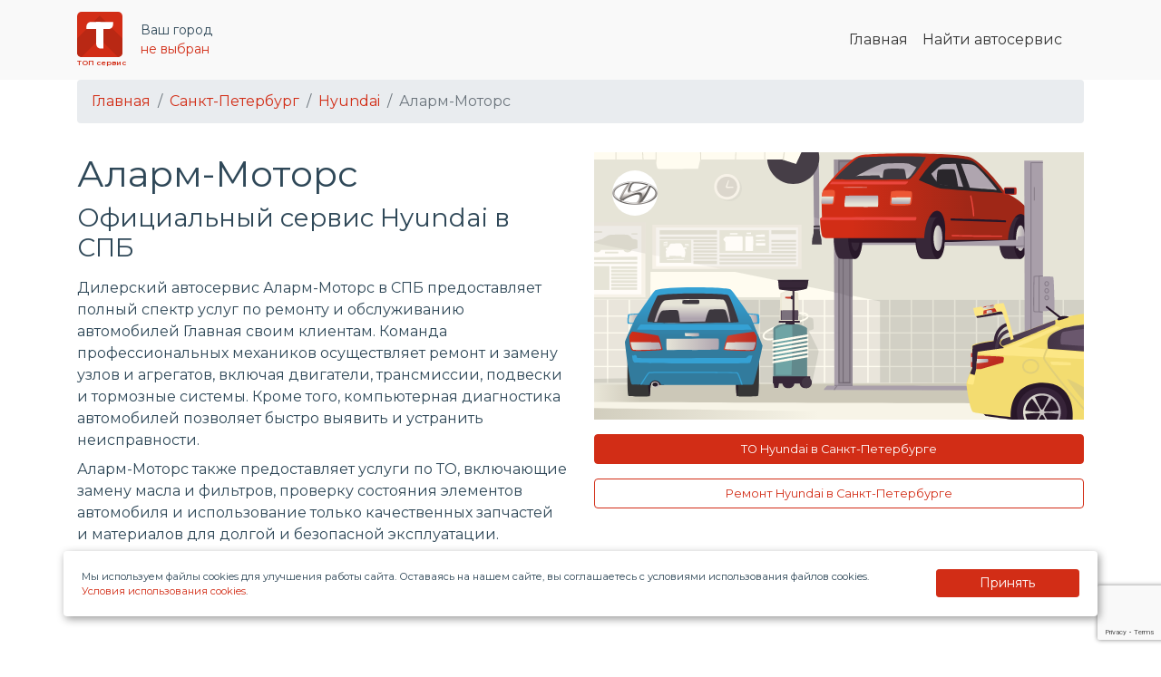

--- FILE ---
content_type: text/html; charset=UTF-8
request_url: https://topservice.su/dealer/alarm-motors-1331/
body_size: 15601
content:
<!DOCTYPE html>






<html lang="ru-RU">
<head>
  <meta charset="UTF-8">



  <meta name="viewport" content="width=device-width, initial-scale=1">


<meta name="author" content="Elecsir" />
<meta name="copyright" content="TOP сервис" />
<meta name="Author" lang="ru" content="Elecsir" />
<meta property="og:image" content="/wp-content/themes/TopAuto/assets/general-img/logo/LOGO-MAIN-MINI.png">

<link rel="alternate" type="application/rdf+xml" title="RDF mapping" href="https://topservice.su/feed/rdf/">
<link rel="alternate" type="application/rss+xml" title="RSS" href="https://topservice.su/feed/rss/">
<link rel="alternate" type="application/rss+xml" title="Comments RSS" href="https://topservice.su/comments/feed/">
<link rel="pingback" href="https://topservice.su/xmlrpc.php" />


<link rel="stylesheet" type="text/css" href="https://topservice.su/wp-content/themes/TopAuto/assets/slick/slick.css">
<link rel="stylesheet" type="text/css" href="https://topservice.su/wp-content/themes/TopAuto/assets/slick/slick-theme.css">
 



<link rel="stylesheet" type="text/css" href="/wp-content/themes/TopAuto/assets/css/bootstrap/bootstrap.min.css">
<link rel="stylesheet" type="text/css" href="/wp-content/themes/TopAuto/assets/css/bootstrap/bootstrap-grid.min.css">
<link rel="stylesheet" type="text/css" href="/wp-content/themes/TopAuto/assets/css/bootstrap/bootstrap-reboot.min.css">





<link rel="stylesheet" type="text/css" href="https://topservice.su/wp-content/themes/TopAuto/style.css">


<link rel="apple-touch-icon" sizes="180x180" href="https://topservice.su/wp-content/themes/TopAuto/assets/general-img/favicon/apple-touch-icon.png">
<link rel="icon" type="image/png" sizes="32x32" href="https://topservice.su/wp-content/themes/TopAuto/assets/general-img/favicon/favicon-32x32.png">
<link rel="icon" type="image/png" sizes="16x16" href="https://topservice.su/wp-content/themes/TopAuto/assets/general-img/favicon/favicon-16x16.png">
<link rel="manifest" href="https://topservice.su/wp-content/themes/TopAuto/assets/general-img/favicon/site.webmanifest">
<link rel="mask-icon" href="https://topservice.su/wp-content/themes/TopAuto/assets/general-img/favicon/safari-pinned-tab.svg" color="#d22d16">
<meta name="msapplication-TileColor" content="#d22d16">
<meta name="theme-color" content="#ffffff">




<link rel="preconnect" href="https://fonts.googleapis.com">
<link rel="preconnect" href="https://fonts.gstatic.com" crossorigin>
<link href="https://fonts.googleapis.com/css2?family=Montserrat:wght@100;400;600&display=swap" rel="stylesheet">


 

<script src="https://ajax.googleapis.com/ajax/libs/jquery/1/jquery.min.js"></script>





















	<!--[if lt IE 9]>
	<script src="http://html5shiv.googlecode.com/svn/trunk/html5.js"></script>
<![endif]-->

	

	<meta name='robots' content='index, follow, max-image-preview:large, max-snippet:-1, max-video-preview:-1' />

	<!-- This site is optimized with the Yoast SEO Premium plugin v20.3 (Yoast SEO v25.3.1) - https://yoast.com/wordpress/plugins/seo/ -->
	<title>Аларм-Моторс - официальный сервис по ремонту автомобилей Hyundai (Санкт-Петербург, Выборгское шоссе, 23 кор. 1) - ТОП сервис</title>
	<meta name="description" content="Аларм-Моторс - качественный ремонт и обслуживание Hyundai от профессионалов с использованием оригинальных запчастей и современного оборудования. ☎️ Записывайтесь и приезжайте на сервис по адресу Санкт-Петербург, Выборгское шоссе, 23 кор. 1" />
	<meta property="og:locale" content="ru_RU" />
	<meta property="og:type" content="article" />
	<meta property="og:title" content="Аларм-Моторс - официальный дилер по ремонту автомобилей Hyundai (Санкт-Петербург) - ТОП сервис" />
	<meta property="og:description" content="Аларм-Моторс - качественный ремонт и обслуживание Hyundai от профессионалов с использованием оригинальных запчастей и современного оборудования. ☎️ Записывайтесь и приезжайте на сервис по адресу Санкт-Петербург, Выборгское шоссе, 23 кор. 1" />
	<meta property="og:url" content="https://topservice.su/dealer/alarm-motors-1331/" />
	<meta property="og:site_name" content="ТОП сервис" />
	<meta name="twitter:card" content="summary_large_image" />
	<script type="application/ld+json" class="yoast-schema-graph">{"@context":"https://schema.org","@graph":[{"@type":"CollectionPage","@id":"https://topservice.su/dealer/alarm-motors-1331/","url":"https://topservice.su/dealer/alarm-motors-1331/","name":"Аларм-Моторс - официальный сервис по ремонту автомобилей Hyundai (Санкт-Петербург, Выборгское шоссе, 23 кор. 1) - ТОП сервис","isPartOf":{"@id":"https://topservice.su/#website"},"description":"Аларм-Моторс - качественный ремонт и обслуживание Hyundai от профессионалов с использованием оригинальных запчастей и современного оборудования. ☎️ Записывайтесь и приезжайте на сервис по адресу Санкт-Петербург, Выборгское шоссе, 23 кор. 1","breadcrumb":{"@id":"https://topservice.su/dealer/alarm-motors-1331/#breadcrumb"},"inLanguage":"ru-RU"},{"@type":"BreadcrumbList","@id":"https://topservice.su/dealer/alarm-motors-1331/#breadcrumb","itemListElement":[{"@type":"ListItem","position":1,"name":"Home","item":"https://topservice.su/"},{"@type":"ListItem","position":2,"name":"Аларм-Моторс (Hyundai)"}]},{"@type":"WebSite","@id":"https://topservice.su/#website","url":"https://topservice.su/","name":"Официальные автосервисы и дилеры по всей России - Автомобильный портал ТОП сервис","description":"","alternateName":"Автомобильный портал ТОП сервис","potentialAction":[{"@type":"SearchAction","target":{"@type":"EntryPoint","urlTemplate":"https://topservice.su/?s={search_term_string}"},"query-input":{"@type":"PropertyValueSpecification","valueRequired":true,"valueName":"search_term_string"}}],"inLanguage":"ru-RU"}]}</script>
	<!-- / Yoast SEO Premium plugin. -->


<link rel="alternate" type="application/rss+xml" title="ТОП сервис &raquo; Лента элемента Аларм-Моторс (Hyundai) таксономии Дилеры" href="https://topservice.su/dealer/alarm-motors-1331/feed/" />
<style id='wp-img-auto-sizes-contain-inline-css' type='text/css'>
img:is([sizes=auto i],[sizes^="auto," i]){contain-intrinsic-size:3000px 1500px}
/*# sourceURL=wp-img-auto-sizes-contain-inline-css */
</style>
<style id='wp-emoji-styles-inline-css' type='text/css'>

	img.wp-smiley, img.emoji {
		display: inline !important;
		border: none !important;
		box-shadow: none !important;
		height: 1em !important;
		width: 1em !important;
		margin: 0 0.07em !important;
		vertical-align: -0.1em !important;
		background: none !important;
		padding: 0 !important;
	}
/*# sourceURL=wp-emoji-styles-inline-css */
</style>
<style id='wp-block-library-inline-css' type='text/css'>
:root{--wp-block-synced-color:#7a00df;--wp-block-synced-color--rgb:122,0,223;--wp-bound-block-color:var(--wp-block-synced-color);--wp-editor-canvas-background:#ddd;--wp-admin-theme-color:#007cba;--wp-admin-theme-color--rgb:0,124,186;--wp-admin-theme-color-darker-10:#006ba1;--wp-admin-theme-color-darker-10--rgb:0,107,160.5;--wp-admin-theme-color-darker-20:#005a87;--wp-admin-theme-color-darker-20--rgb:0,90,135;--wp-admin-border-width-focus:2px}@media (min-resolution:192dpi){:root{--wp-admin-border-width-focus:1.5px}}.wp-element-button{cursor:pointer}:root .has-very-light-gray-background-color{background-color:#eee}:root .has-very-dark-gray-background-color{background-color:#313131}:root .has-very-light-gray-color{color:#eee}:root .has-very-dark-gray-color{color:#313131}:root .has-vivid-green-cyan-to-vivid-cyan-blue-gradient-background{background:linear-gradient(135deg,#00d084,#0693e3)}:root .has-purple-crush-gradient-background{background:linear-gradient(135deg,#34e2e4,#4721fb 50%,#ab1dfe)}:root .has-hazy-dawn-gradient-background{background:linear-gradient(135deg,#faaca8,#dad0ec)}:root .has-subdued-olive-gradient-background{background:linear-gradient(135deg,#fafae1,#67a671)}:root .has-atomic-cream-gradient-background{background:linear-gradient(135deg,#fdd79a,#004a59)}:root .has-nightshade-gradient-background{background:linear-gradient(135deg,#330968,#31cdcf)}:root .has-midnight-gradient-background{background:linear-gradient(135deg,#020381,#2874fc)}:root{--wp--preset--font-size--normal:16px;--wp--preset--font-size--huge:42px}.has-regular-font-size{font-size:1em}.has-larger-font-size{font-size:2.625em}.has-normal-font-size{font-size:var(--wp--preset--font-size--normal)}.has-huge-font-size{font-size:var(--wp--preset--font-size--huge)}.has-text-align-center{text-align:center}.has-text-align-left{text-align:left}.has-text-align-right{text-align:right}.has-fit-text{white-space:nowrap!important}#end-resizable-editor-section{display:none}.aligncenter{clear:both}.items-justified-left{justify-content:flex-start}.items-justified-center{justify-content:center}.items-justified-right{justify-content:flex-end}.items-justified-space-between{justify-content:space-between}.screen-reader-text{border:0;clip-path:inset(50%);height:1px;margin:-1px;overflow:hidden;padding:0;position:absolute;width:1px;word-wrap:normal!important}.screen-reader-text:focus{background-color:#ddd;clip-path:none;color:#444;display:block;font-size:1em;height:auto;left:5px;line-height:normal;padding:15px 23px 14px;text-decoration:none;top:5px;width:auto;z-index:100000}html :where(.has-border-color){border-style:solid}html :where([style*=border-top-color]){border-top-style:solid}html :where([style*=border-right-color]){border-right-style:solid}html :where([style*=border-bottom-color]){border-bottom-style:solid}html :where([style*=border-left-color]){border-left-style:solid}html :where([style*=border-width]){border-style:solid}html :where([style*=border-top-width]){border-top-style:solid}html :where([style*=border-right-width]){border-right-style:solid}html :where([style*=border-bottom-width]){border-bottom-style:solid}html :where([style*=border-left-width]){border-left-style:solid}html :where(img[class*=wp-image-]){height:auto;max-width:100%}:where(figure){margin:0 0 1em}html :where(.is-position-sticky){--wp-admin--admin-bar--position-offset:var(--wp-admin--admin-bar--height,0px)}@media screen and (max-width:600px){html :where(.is-position-sticky){--wp-admin--admin-bar--position-offset:0px}}
/*wp_block_styles_on_demand_placeholder:696c02b3bfa74*/
/*# sourceURL=wp-block-library-inline-css */
</style>
<style id='classic-theme-styles-inline-css' type='text/css'>
/*! This file is auto-generated */
.wp-block-button__link{color:#fff;background-color:#32373c;border-radius:9999px;box-shadow:none;text-decoration:none;padding:calc(.667em + 2px) calc(1.333em + 2px);font-size:1.125em}.wp-block-file__button{background:#32373c;color:#fff;text-decoration:none}
/*# sourceURL=/wp-includes/css/classic-themes.min.css */
</style>
<link rel='stylesheet' id='contact-form-7-css' href='https://topservice.su/wp-content/plugins/contact-form-7/includes/css/styles.css?ver=6.1' type='text/css' media='all' />
<script type="text/javascript" src="https://topservice.su/wp-includes/js/jquery/jquery.min.js?ver=3.7.1" id="jquery-core-js"></script>
<script type="text/javascript" src="https://topservice.su/wp-includes/js/jquery/jquery-migrate.min.js?ver=3.4.1" id="jquery-migrate-js"></script>
<script type="text/javascript" src="https://topservice.su/wp-content/themes/TopAuto/assets/js/mask.js?ver=6.9" id="masked-input-js"></script>
<link rel="https://api.w.org/" href="https://topservice.su/wp-json/" /><link rel="EditURI" type="application/rsd+xml" title="RSD" href="https://topservice.su/xmlrpc.php?rsd" />
		<script>
			document.documentElement.className = document.documentElement.className.replace('no-js', 'js');
		</script>
				<style>
			.no-js img.lazyload {
				display: none;
			}

			figure.wp-block-image img.lazyloading {
				min-width: 150px;
			}

			.lazyload,
			.lazyloading {
				--smush-placeholder-width: 100px;
				--smush-placeholder-aspect-ratio: 1/1;
				width: var(--smush-placeholder-width) !important;
				aspect-ratio: var(--smush-placeholder-aspect-ratio) !important;
			}

						.lazyload, .lazyloading {
				opacity: 0;
			}

			.lazyloaded {
				opacity: 1;
				transition: opacity 400ms;
				transition-delay: 0ms;
			}

					</style>
		<link rel="canonical" href="https://topservice.su/dealer/alarm-motors-1331/"/><link rel="icon" href="https://topservice.su/wp-content/uploads/LOGO-MAIN-100x100.png" sizes="32x32" />
<link rel="icon" href="https://topservice.su/wp-content/uploads/LOGO-MAIN-300x300.png" sizes="192x192" />
<link rel="apple-touch-icon" href="https://topservice.su/wp-content/uploads/LOGO-MAIN-300x300.png" />
<meta name="msapplication-TileImage" content="https://topservice.su/wp-content/uploads/LOGO-MAIN-300x300.png" />


  
  
    <!-- Yandex.Metrika counter --> 
    <script type="text/javascript" > 
       (function(m,e,t,r,i,k,a){m[i]=m[i]||function(){(m[i].a=m[i].a||[]).push(arguments)}; 
           m[i].l=1*new Date(); 
           for (var j = 0; j < document.scripts.length; j++) {if (document.scripts[j].src === r) { return; }} 
               k=e.createElement(t),a=e.getElementsByTagName(t)[0],k.async=1,k.src=r,a.parentNode.insertBefore(k,a)}) 
       (window, document, "script", "https://mc.yandex.ru/metrika/tag.js", "ym"); 

       ym(92861015, "init", { 
        clickmap:true, 
        trackLinks:true, 
        accurateTrackBounce:true, 
        webvisor:true,  
        params: {ip: "3.141.22.95" }}); 
    </script> 
    <noscript><div><img src="https://mc.yandex.ru/watch/92861015" style="position:absolute; left:-9999px;" alt="" /></div></noscript> 
    <!-- /Yandex.Metrika counter --> 





    <script>
        document.addEventListener( 'wpcf7mailsent', function( event ) {

        if(event.detail.contactFormId=="545e2b8"){ 
               yaCounter92861015.reachGoal('TOP_main_head');
        }

        if(event.detail.contactFormId=="18f70a9"){ 
            yaCounter92861015.reachGoal('TOP_promotion');
        }

        if(event.detail.contactFormId=="b6e7ebd"){ 
            yaCounter92861015.reachGoal('TOP_simple_form');
        }


        if(event.detail.contactFormId=="3f83c85"){ 
            yaCounter92861015.reachGoal('TOP_models');
        }

        if(event.detail.contactFormId=="fa18ce0"){ 
            yaCounter92861015.reachGoal('TOP_contacts');
        }


        if(event.detail.contactFormId=="2541db4"){ 
            yaCounter92861015.reachGoal('TOP_to_dealers');
        }  

    }, false );
</script>







    <script>
        document.addEventListener('wpcf7mailsent', function(event) {
            yaCounter92861015.reachGoal('TOP_page_dealer');
        }, false);
    </script>



<meta name="yandex-verification" content="84f5971561c35d4b" />

<meta name="yandex-verification" content="8d00065467fc5e0e" />



    <meta name="google-site-verification" content="3BjyZw6quLifbthDgBizvmQ6W-TGIF6m0OgKbcgfuuw" />

    <!-- Google tag (gtag.js) -->
<script async src="https://www.googletagmanager.com/gtag/js?id=G-S1WKQRPD5K"></script>
<script>
  window.dataLayer = window.dataLayer || [];
  function gtag(){dataLayer.push(arguments);}
  gtag('js', new Date());

  gtag('config', 'G-S1WKQRPD5K');
</script>

    <!-- Top.Mail.Ru counter -->
<script type="text/javascript">
var _tmr = window._tmr || (window._tmr = []);
_tmr.push({id: "3417033", type: "pageView", start: (new Date()).getTime()});
(function (d, w, id) {
  if (d.getElementById(id)) return;
  var ts = d.createElement("script"); ts.type = "text/javascript"; ts.async = true; ts.id = id;
  ts.src = "https://top-fwz1.mail.ru/js/code.js";
  var f = function () {var s = d.getElementsByTagName("script")[0]; s.parentNode.insertBefore(ts, s);};
  if (w.opera == "[object Opera]") { d.addEventListener("DOMContentLoaded", f, false); } else { f(); }
})(document, window, "tmr-code");
</script>
<noscript><div><img src="https://top-fwz1.mail.ru/counter?id=3417033;js=na" style="position:absolute;left:-9999px;" alt="Top.Mail.Ru" /></div></noscript>
<!-- /Top.Mail.Ru counter -->


    <meta name="ahrefs-site-verification" content="be13d13436a502e9f41983c31a818b3df3cbc27eb50b98eac28f4f8042d034b4">

    


</head>
<body class="archive tax-dealer term-alarm-motors-1331 term-4724 wp-theme-TopAuto" >














    <!--noindex-->

    <div class="modal fade user-city" tabindex="-1" role="dialog" aria-labelledby="mySmallModalLabel" aria-hidden="true">
      <div class="modal-dialog modal-sm modal-dialog-centered">
        <div class="modal-content modal-body">
         <div class="color2 mb-3 h5">Выберите город:</div>
         <form id="city-form">
           <div class="form-group mb-3">

            <select name="city" id="city" class="form-control">
                <option value='' disabled selected>Ваш город</option>
                                        <option value="Санкт-Петербург">Санкт-Петербург</option>
                                            <option value="Екатеринбург">Екатеринбург</option>
                                            <option value="Нижний Новгород">Нижний Новгород</option>
                                            <option value="Краснодар">Краснодар</option>
                                            <option value="Челябинск">Челябинск</option>
                                            <option value="Казань">Казань</option>
                                            <option value="Ростов-на-Дону">Ростов-на-Дону</option>
                                            <option value="Новосибирск">Новосибирск</option>
                                            <option value="Воронеж">Воронеж</option>
                                            <option value="Пермь">Пермь</option>
                                            <option value="Самара">Самара</option>
                                            <option value="Уфа">Уфа</option>
                                            <option value="Красноярск">Красноярск</option>
                                            <option value="Тюмень">Тюмень</option>
                                            <option value="Волгоград">Волгоград</option>
                                            <option value="Саратов">Саратов</option>
                                            <option value="Омск">Омск</option>
                                            <option value="Рязань">Рязань</option>
                                            <option value="Оренбург">Оренбург</option>
                                            <option value="Ижевск">Ижевск</option>
                                            <option value="Иркутск">Иркутск</option>
                                            <option value="Сургут">Сургут</option>
                                            <option value="Барнаул">Барнаул</option>
                                            <option value="Набережные Челны">Набережные Челны</option>
                                            <option value="Ярославль">Ярославль</option>
                                            <option value="Белгород">Белгород</option>
                                            <option value="Тольятти">Тольятти</option>
                                            <option value="Тула">Тула</option>
                                            <option value="Калининград">Калининград</option>
                                            <option value="Магнитогорск">Магнитогорск</option>
                                            <option value="Кемерово">Кемерово</option>
                                            <option value="Ставрополь">Ставрополь</option>
                                            <option value="Тверь">Тверь</option>
                                            <option value="Владимир">Владимир</option>
                                            <option value="Химки">Химки</option>
                                            <option value="Киров">Киров</option>
                                            <option value="Минеральные Воды">Минеральные Воды</option>
                                            <option value="Пенза">Пенза</option>
                                            <option value="Липецк">Липецк</option>
                                            <option value="Архангельск">Архангельск</option>
                                            <option value="Иваново">Иваново</option>
                                            <option value="Хабаровск">Хабаровск</option>
                                            <option value="Курск">Курск</option>
                                            <option value="Мурманск">Мурманск</option>
                                            <option value="Яблоновский">Яблоновский</option>
                                            <option value="Вологда">Вологда</option>
                                            <option value="Смоленск">Смоленск</option>
                                            <option value="Астрахань">Астрахань</option>
                                            <option value="Новокузнецк">Новокузнецк</option>
                                            <option value="Новороссийск">Новороссийск</option>
                                            <option value="Подольск">Подольск</option>
                                            <option value="Симферополь">Симферополь</option>
                                            <option value="Тамбов">Тамбов</option>
                                            <option value="Чебоксары">Чебоксары</option>
                                            <option value="Ульяновск">Ульяновск</option>
                                            <option value="Калуга">Калуга</option>
                                            <option value="Нижневартовск">Нижневартовск</option>
                                            <option value="Сыктывкар">Сыктывкар</option>
                                            <option value="Брянск">Брянск</option>
                                            <option value="Мытищи">Мытищи</option>
                                            <option value="Орёл">Орёл</option>
                                            <option value="Стерлитамак">Стерлитамак</option>
                                            <option value="Томск">Томск</option>
                                            <option value="Абакан">Абакан</option>
                                            <option value="Йошкар-Ола">Йошкар-Ола</option>
                                            <option value="Курган">Курган</option>
                                            <option value="Сочи">Сочи</option>
                                            <option value="Люберцы">Люберцы</option>
                                            <option value="Артём">Артём</option>
                                            <option value="Котельники">Котельники</option>
                                            <option value="Нижний Тагил">Нижний Тагил</option>
                                            <option value="Петрозаводск">Петрозаводск</option>
                                            <option value="Альметьевск">Альметьевск</option>
                                            <option value="Череповец">Череповец</option>
                                            <option value="Великий Новгород">Великий Новгород</option>
                                            <option value="Владивосток">Владивосток</option>
                                            <option value="Аксай">Аксай</option>
                                            <option value="Благовещенск">Благовещенск</option>
                                            <option value="Псков">Псков</option>
                                            <option value="Южно-Сахалинск">Южно-Сахалинск</option>
                                            <option value="Берёзовский">Берёзовский</option>
                                            <option value="Реутов">Реутов</option>
                                            <option value="Саранск">Саранск</option>
                                            <option value="Старый Оскол">Старый Оскол</option>
                                            <option value="Балашиха">Балашиха</option>
                                            <option value="Коломна">Коломна</option>
                                            <option value="Миасс">Миасс</option>
                                            <option value="Орехово-Зуево">Орехово-Зуево</option>
                                            <option value="Чита">Чита</option>
                                            <option value="Волгодонск">Волгодонск</option>
                                            <option value="Березники">Березники</option>
                                         
                </select>
            </div>
            <button type="submit" class="btn navbar-btn btn-block btmain">Сохранить</button>
        </form>

        <script>
            jQuery(document).ready(function($) {
                $('#city-form').submit(function(event) {
                    event.preventDefault();
                    var city = $('#city').val();
                    $.ajax({
                        url: 'https://topservice.su/wp-admin/admin-ajax.php',
                        type: 'POST',
                        data: {
                            action: 'save_city_to_cookie',
                            city: city
                        },
                        success: function(response) {
                            console.log(response);
                            location.reload();
                        },
                        error: function(xhr, status, error) {
                            console.log(xhr.responseText);
                        }
                    });
                });
            });
        </script>
    </div>
</div>
</div>
<!--/noindex-->











        <header>

          <nav class="navbar navbar-expand-md" >
            <div class="container">

              <a class="navbar-brand" href="/">
                <img src="https://topservice.su/wp-content/themes/TopAuto/assets/general-img/logo/LOGO.svg" class="logo-mini" title="ТОП сервис" alt="ТОП сервис"  loading="lazy"> <br><div class="logotext">ТОП сервис</div>
            </a>

            <div class="small">
                <!--noindex-->
                Ваш город <br><div href="" data-toggle="modal" data-target=".user-city" class="user-city">не выбран</div>
                <!--/noindex-->
            </div>

            <button class="navbar-toggler" type="button" data-toggle="collapse" data-target="#ftco-nav" aria-controls="ftco-nav" aria-expanded="false" aria-label="Toggle navigation">
                <span class="fa fa-bars"></span> Меню
            </button>
            <div class="collapse navbar-collapse" id="ftco-nav">
                <ul class="navbar-nav ml-auto mr-md-3">
                  <li class="nav-item"><a href="/" class="nav-link">Главная</a></li>
                  <li class="nav-item"><a href="/search-service?&utm_city=" class="nav-link">Найти автосервис</a></li>
              </ul>
                      </div>

    </div>
</nav>

</header>











 



<section class="container"> 
  <nav aria-label="breadcrumb"> 
    <ol class="breadcrumb" itemscope itemtype="https://schema.org/BreadcrumbList"> 
      <li class="breadcrumb-item" itemprop="itemListElement" itemscope itemtype="https://schema.org/ListItem"> 
        <a href="/" itemprop="item"> 
          <span itemprop="name">Главная</span> 
        </a> 
        <meta itemprop="position" content="1" /> 
      </li> 
      <li class="breadcrumb-item" itemprop="itemListElement" itemscope itemtype="https://schema.org/ListItem"> 
        <a href="https://topservice.su/sankt-peterburg/" itemprop="item"> 
          <span itemprop="name">Санкт-Петербург</span> 
        </a> 
        <meta itemprop="position" content="2" /> 
      </li> 
      <li class="breadcrumb-item" itemprop="itemListElement" itemscope itemtype="https://schema.org/ListItem"> 
        <a href="/search-service?utm_brand=940&utm_city=1138" itemprop="item"> 
          <span itemprop="name">Hyundai</span> 
        </a> 
        <meta itemprop="position" content="3" /> 
      </li> 
      <li class="breadcrumb-item active" aria-current="page" itemprop="itemListElement" itemscope itemtype="https://schema.org/ListItem"> 
        <span itemprop="name">Аларм-Моторс</span> 
        <meta itemprop="position" content="4" /> 
      </li> 
    </ol> 
  </nav> 
</section>

















    <div class="py-3" >
      <div class="container">
        <div class="row">
          <div class="col-md-6 d-flex flex-column justify-content-center">
                          <h1 class="">Аларм-Моторс</h1>
              <h2 class="h3 mb-3">Официальный сервис Hyundai в СПБ</h2>





              <p class="mb-2">
                Дилерский автосервис Аларм-Моторс в СПБ предоставляет полный спектр услуг по ремонту и обслуживанию автомобилей Главная своим клиентам. Команда профессиональных механиков осуществляет ремонт и замену узлов и агрегатов, включая двигатели, трансмиссии, подвески и тормозные системы. Кроме того, компьютерная диагностика автомобилей позволяет быстро выявить и устранить неисправности.
              </p>
              <p>
                Аларм-Моторс также предоставляет услуги по ТО, включающие замену масла и фильтров, проверку состояния элементов автомобиля и использование только качественных запчастей и материалов для долгой и безопасной эксплуатации.
              </p>






              <div class="h5 my-2">Адрес</div>

              <p class="mb-4">Санкт-Петербург, Выборгское шоссе, 23 кор. 1</p>


            </div>
            <div class="col-md-6"> 

                              <img src="https://topservice.su/wp-content/uploads/hyundai.png" style="max-width: 50px;max-height: 50px;position: absolute;border-radius: 100%;background: #fff;margin: 20px 0 0 20px;" loading="lazy">
                <img class="img-fluid d-block" src="/wp-content/uploads/Car_service.svg" loading="lazy"> 
              







              

              <div class="my-3"><a href="https://topservice.su/sankt-peterburg/hyundai/tehnicheskoe-obsluzhivanie/" class="btn btn-primary btn-block btmain btmain-mini" alt="ТО Hyundai в Санкт-Петербурге" title="ТО Hyundai в Санкт-Петербурге">ТО Hyundai в Санкт-Петербурге</a></div>

            
            

              <div class="my-3"><a href="https://topservice.su/sankt-peterburg/hyundai/remont-avtomobilya/" class="btn btn-primary btn-block btmain-lite btmain-mini" alt="Ремонт Hyundai в Санкт-Петербурге" title="Ремонт Hyundai в Санкт-Петербурге">Ремонт Hyundai в Санкт-Петербурге</a></div>

            






          </div>
        </div>
      </div>
    </div>



  



  













  <div id="map" style="height:500px"></div>   

  <script src="//api-maps.yandex.ru/2.1/?apikey=967dc1d3-365e-43fd-b405-e56d86d3adfc&lang=ru_RU"></script>
  <script>





    ymaps.ready(init);

    function init () {
      var myMap = new ymaps.Map('map', {center: [60.059732, 30.306571],zoom: 12,controls:['zoomControl']});







      myPlacemark_1 = new ymaps.Placemark([60.059732, 30.306571], {
        balloonContent: '<b>Аларм-Моторс</b><br>Санкт-Петербург, Выборгское шоссе, 23 кор. 1<br>'
      }, {
        iconLayout: 'default#image',
        iconImageHref: '/wp-content/themes/TopAuto/assets/general-img/map-marker.svg',
        iconImageSize: [80, 80],
        iconImageOffset: [-40, -75]
      });






      myMap.geoObjects.add(myPlacemark_1);
    }


  </script>








































































































<script> 
  window.addEventListener('load', function() { 
    setTimeout(function() { 
      var city = 'Санкт-Петербург'; 
      var brand = 'Hyundai'; 
      var serviceother = 'Обращение для Аларм-Моторс'; 
      var dealerlink = 'https://topservice.su/dealer/alarm-motors-1331/';

      var hiddenFields = document.querySelectorAll('[name="city"], [name="brand"], [name="service"], [name="dealerlink"]'); 
      for (var i = 0; i < hiddenFields.length; i++) { 
        var hiddenField = hiddenFields[i]; 
        if (hiddenField.name === "city") { 
          hiddenField.value = city; 
        } else if (hiddenField.name === "brand") { 
          hiddenField.value = brand; 
        } else if (hiddenField.name === "service") { 
          hiddenField.value = serviceother; 
        } else if (hiddenField.name === "dealerlink") {
          hiddenField.value = dealerlink;
        }
      } 
    }, 1000); 
  }); 
</script>

















  
















    <section class="py-5 text-center all-service">
      <div class="container">
        <div class="row">
          <div class="text-center mx-auto col-md-8 pb-3">
            <h2 class="mb-3 h-arrow">Основные услуги по ремонту автомобилей Hyundai в СПБ</h2>
            <p >Выберите необходимую вам услугу, а мы подберём для вас сервис</p>
          </div>
        </div>
      </div>
      <div class="container">
        <div class="row flex-row">

          
                  <div class="col-lg-4 col-6 mx-auto">
                    <a href="https://topservice.su/sankt-peterburg/hyundai/remont-dvigatelya/">
                      <div class="kk rounded main-service-id main-service-list p-3 ">
                        <img class="img-fluid d-block mb-3 mx-auto" src="https://topservice.su/wp-content/uploads/4.svg" width="120" alt="Ремонт двигателя Hyundai" title="Ремонт двигателя Hyundai" loading="lazy">
                        <h3 class="h6">Ремонт двигателя Hyundai</h3>
                        <p></p>
                      </div>
                    </a>
                  </div>

                  
                  <div class="col-lg-4 col-6 mx-auto">
                    <a href="https://topservice.su/sankt-peterburg/hyundai/remont-korobok-peredach/">
                      <div class="kk rounded main-service-id main-service-list p-3 ">
                        <img class="img-fluid d-block mb-3 mx-auto" src="https://topservice.su/wp-content/uploads/1.svg" width="120" alt="Ремонт коробок передач Hyundai" title="Ремонт коробок передач Hyundai" loading="lazy">
                        <h3 class="h6">Ремонт коробок передач Hyundai</h3>
                        <p></p>
                      </div>
                    </a>
                  </div>

                  
                  <div class="col-lg-4 col-6 mx-auto">
                    <a href="https://topservice.su/sankt-peterburg/hyundai/remont-podveski/">
                      <div class="kk rounded main-service-id main-service-list p-3 ">
                        <img class="img-fluid d-block mb-3 mx-auto" src="https://topservice.su/wp-content/uploads/9.svg" width="120" alt="Ремонт подвески Hyundai" title="Ремонт подвески Hyundai" loading="lazy">
                        <h3 class="h6">Ремонт подвески Hyundai</h3>
                        <p></p>
                      </div>
                    </a>
                  </div>

                  
                  <div class="col-lg-4 col-6 mx-auto">
                    <a href="https://topservice.su/sankt-peterburg/hyundai/remont-rulevogo-mexanizma/">
                      <div class="kk rounded main-service-id main-service-list p-3 ">
                        <img class="img-fluid d-block mb-3 mx-auto" src="https://topservice.su/wp-content/uploads/8.svg" width="120" alt="Ремонт рулевого механизма Hyundai" title="Ремонт рулевого механизма Hyundai" loading="lazy">
                        <h3 class="h6">Ремонт рулевого механизма Hyundai</h3>
                        <p></p>
                      </div>
                    </a>
                  </div>

                  
                  <div class="col-lg-4 col-6 mx-auto">
                    <a href="https://topservice.su/sankt-peterburg/hyundai/remont-tormoznoj-sistemy/">
                      <div class="kk rounded main-service-id main-service-list p-3 ">
                        <img class="img-fluid d-block mb-3 mx-auto" src="https://topservice.su/wp-content/uploads/2.svg" width="120" alt="Ремонт тормозной системы Hyundai" title="Ремонт тормозной системы Hyundai" loading="lazy">
                        <h3 class="h6">Ремонт тормозной системы Hyundai</h3>
                        <p></p>
                      </div>
                    </a>
                  </div>

                  
                  <div class="col-lg-4 col-6 mx-auto">
                    <a href="https://topservice.su/sankt-peterburg/hyundai/remont-vyxlopnoj-sistemy/">
                      <div class="kk rounded main-service-id main-service-list p-3 ">
                        <img class="img-fluid d-block mb-3 mx-auto" src="https://topservice.su/wp-content/uploads/6.svg" width="120" alt="Ремонт выхлопной системы Hyundai" title="Ремонт выхлопной системы Hyundai" loading="lazy">
                        <h3 class="h6">Ремонт выхлопной системы Hyundai</h3>
                        <p></p>
                      </div>
                    </a>
                  </div>

                  
                  <div class="col-lg-4 col-6 mx-auto">
                    <a href="https://topservice.su/sankt-peterburg/hyundai/remont-sistemy-oxlazhdeniya/">
                      <div class="kk rounded main-service-id main-service-list p-3 ">
                        <img class="img-fluid d-block mb-3 mx-auto" src="https://topservice.su/wp-content/uploads/7.svg" width="120" alt="Ремонт системы охлаждения Hyundai" title="Ремонт системы охлаждения Hyundai" loading="lazy">
                        <h3 class="h6">Ремонт системы охлаждения Hyundai</h3>
                        <p></p>
                      </div>
                    </a>
                  </div>

                  
                  <div class="col-lg-4 col-6 mx-auto">
                    <a href="https://topservice.su/sankt-peterburg/hyundai/remont-toplivnoj-sistemy/">
                      <div class="kk rounded main-service-id main-service-list p-3 ">
                        <img class="img-fluid d-block mb-3 mx-auto" src="https://topservice.su/wp-content/uploads/5.svg" width="120" alt="Ремонт топливной системы Hyundai" title="Ремонт топливной системы Hyundai" loading="lazy">
                        <h3 class="h6">Ремонт топливной системы Hyundai</h3>
                        <p></p>
                      </div>
                    </a>
                  </div>

                  
                  <div class="col-lg-4 col-6 mx-auto">
                    <a href="https://topservice.su/sankt-peterburg/hyundai/remont-elektrooborudovaniya/">
                      <div class="kk rounded main-service-id main-service-list p-3 ">
                        <img class="img-fluid d-block mb-3 mx-auto" src="https://topservice.su/wp-content/uploads/3.svg" width="120" alt="Ремонт электрооборудования Hyundai" title="Ремонт электрооборудования Hyundai" loading="lazy">
                        <h3 class="h6">Ремонт электрооборудования Hyundai</h3>
                        <p></p>
                      </div>
                    </a>
                  </div>

                  

        </div>
      </div>
    </section>









































        


<div class="modal fade" id="modal_main" tabindex="-1" role="dialog" aria-labelledby="exampleModalCenterTitle" aria-hidden="true">
  <div class="modal-dialog modal-dialog-centered" role="document">
    <div class="modal-content">
      <div class="modal-header">
        <div class="h5 modal-title" id="exampleModalLongTitle">Записаться на сервис</div>
        <button type="button" class="close" data-dismiss="modal" aria-label="Close">
          <span aria-hidden="true">&times;</span>
        </button>
      </div>
      <div class="modal-body">
        
<div class="wpcf7 no-js" id="wpcf7-f2512-o1" lang="ru-RU" dir="ltr" data-wpcf7-id="2512">
<div class="screen-reader-response"><p role="status" aria-live="polite" aria-atomic="true"></p> <ul></ul></div>
<form action="/dealer/alarm-motors-1331/#wpcf7-f2512-o1" method="post" class="wpcf7-form init" aria-label="Контактная форма" novalidate="novalidate" data-status="init">
<fieldset class="hidden-fields-container"><input type="hidden" name="_wpcf7" value="2512" /><input type="hidden" name="_wpcf7_version" value="6.1" /><input type="hidden" name="_wpcf7_locale" value="ru_RU" /><input type="hidden" name="_wpcf7_unit_tag" value="wpcf7-f2512-o1" /><input type="hidden" name="_wpcf7_container_post" value="0" /><input type="hidden" name="_wpcf7_posted_data_hash" value="" /><input type="hidden" name="_wpcf7_recaptcha_response" value="" />
</fieldset>
<div class="form-group">
    <span class="wpcf7-form-control-wrap" data-name="your-name"><input size="40" maxlength="400" class="wpcf7-form-control wpcf7-text wpcf7-validates-as-required form-control" autocomplete="name" aria-required="true" aria-invalid="false" placeholder="Ваше имя" value="" type="text" name="your-name" /></span>
</div>
<div class="form-group">
    <span class="wpcf7-form-control-wrap" data-name="telefon"><input size="40" maxlength="400" class="wpcf7-form-control wpcf7-tel wpcf7-validates-as-required wpcf7-text wpcf7-validates-as-tel form-control masktel" aria-required="true" aria-invalid="false" placeholder="Ваш телефон" value="" type="tel" name="telefon" /></span>
</div>

<input class="wpcf7-form-control wpcf7-submit has-spinner btn btn-primary btmain btn-block" type="submit" value="Отправить" />

<div class="text-center">
    <small class="form-text text-muted">Нажимая на кнопку «Отправить», вы даёте согласие на обработку своих персональных данных.</small>
</div>
<input class="wpcf7-form-control wpcf7-hidden" value="Прямой заход" type="hidden" name="source" />
<input class="wpcf7-form-control wpcf7-hidden" value="" type="hidden" name="city" />
<input class="wpcf7-form-control wpcf7-hidden" value="" type="hidden" name="brand" />
<input class="wpcf7-form-control wpcf7-hidden" value="" type="hidden" name="service" />
<input class="wpcf7-form-control wpcf7-hidden" value="" type="hidden" name="dealerlink" />
<input class="wpcf7-form-control wpcf7-hidden" value="" type="hidden" name="destination-email" /><div class="wpcf7-response-output" aria-hidden="true"></div>
</form>
</div>
      </div>
    </div>
  </div>
</div>


<div class="modal fade" id="modal_model" tabindex="-1" role="dialog" aria-labelledby="exampleModalCenterTitle" aria-hidden="true">
  <div class="modal-dialog modal-dialog-centered" role="document">
    <div class="modal-content">
      <div class="modal-header">
        <div class="h5 modal-title" id="exampleModalLongTitle">Записаться на сервис</div>
        <button type="button" class="close" data-dismiss="modal" aria-label="Close">
          <span aria-hidden="true">&times;</span>
        </button>
      </div>
      <div class="modal-body">
        
<div class="wpcf7 no-js" id="wpcf7-f2365-o2" lang="ru-RU" dir="ltr" data-wpcf7-id="2365">
<div class="screen-reader-response"><p role="status" aria-live="polite" aria-atomic="true"></p> <ul></ul></div>
<form action="/dealer/alarm-motors-1331/#wpcf7-f2365-o2" method="post" class="wpcf7-form init" aria-label="Контактная форма" novalidate="novalidate" data-status="init">
<fieldset class="hidden-fields-container"><input type="hidden" name="_wpcf7" value="2365" /><input type="hidden" name="_wpcf7_version" value="6.1" /><input type="hidden" name="_wpcf7_locale" value="ru_RU" /><input type="hidden" name="_wpcf7_unit_tag" value="wpcf7-f2365-o2" /><input type="hidden" name="_wpcf7_container_post" value="0" /><input type="hidden" name="_wpcf7_posted_data_hash" value="" /><input type="hidden" name="_wpcf7_recaptcha_response" value="" />
</fieldset>
<div class="form-group">
    <span class="wpcf7-form-control-wrap" data-name="your-name"><input size="40" maxlength="400" class="wpcf7-form-control wpcf7-text wpcf7-validates-as-required form-control" autocomplete="name" aria-required="true" aria-invalid="false" placeholder="Ваше имя" value="" type="text" name="your-name" /></span>
  </div>
  <div class="form-group">
    <span class="wpcf7-form-control-wrap" data-name="telefon"><input size="40" maxlength="400" class="wpcf7-form-control wpcf7-tel wpcf7-validates-as-required wpcf7-text wpcf7-validates-as-tel form-control masktel" aria-required="true" aria-invalid="false" placeholder="Ваш телефон" value="" type="tel" name="telefon" /></span>
  </div>
  <div class="form-group">
    <span class="wpcf7-form-control-wrap" data-name="model"><input size="40" maxlength="400" class="wpcf7-form-control wpcf7-text form-control form-model" aria-invalid="false" placeholder="Модель автомобиля" value="" type="text" name="model" /></span>
  </div> 
<input class="wpcf7-form-control wpcf7-submit has-spinner btn btn-primary btmain btn-block" type="submit" value="Отправить" />
<div class="text-center"><small class="form-text text-muted">Нажимая на кнопку «Отправить», вы даёте согласие на обработку своих персональных данных.</small></div>
<input class="wpcf7-form-control wpcf7-hidden" value="" type="hidden" name="destination-email" />
<input class="wpcf7-form-control wpcf7-hidden" value="Прямой заход" type="hidden" name="source" />
<input class="wpcf7-form-control wpcf7-hidden" value="" type="hidden" name="city" />
<input class="wpcf7-form-control wpcf7-hidden" value="" type="hidden" name="brand" />
<input class="wpcf7-form-control wpcf7-hidden" value="" type="hidden" name="service" />
<input class="wpcf7-form-control wpcf7-hidden" value="" type="hidden" name="dealerlink" /><div class="wpcf7-response-output" aria-hidden="true"></div>
</form>
</div>
      </div>
    </div>
  </div>
</div>




    



  <footer class="py-3" >
    <div class="container">

      
      <div class="row">
        <div class="col-lg-3 col-6 p-3 ">
          <div class="text-left">
           <img src="https://topservice.su/wp-content/themes/TopAuto/assets/general-img/logo/LOGO.svg" class="logo" title="ТОП сервис" alt="ТОП сервис"  loading="lazy"> <br>
         </div>
       </div>
       <div class="col-lg-3 col-6 p-3">
        <noindex>
          <ul class="list-unstyled">  
            <li><a href="/" rel="nofollow" class="menu-item menu-item-type-custom menu-item-object-custom"><span>Главная</span></a></li></li>
<li><a href="/search-service" rel="nofollow" class="menu-item menu-item-type-custom menu-item-object-custom"><span>Найти автосервис</span></a></li></li>
<li><a href="https://topservice.su/dileram/" rel="nofollow" class="menu-item menu-item-type-post_type menu-item-object-page"><span>Дилерам</span></a></li></li>
<li><a href="https://topservice.su/about-us/" rel="nofollow" class="menu-item menu-item-type-post_type menu-item-object-page"><span>О нас</span></a></li></li>
<li><a href="https://topservice.su/kontakty/" rel="nofollow" class="menu-item menu-item-type-post_type menu-item-object-page"><span>Контакты</span></a></li></li>
<li><a href="https://topservice.su/policy/" rel="nofollow" class="menu-item menu-item-type-post_type menu-item-object-page menu-item-privacy-policy"><span>Информация</span></a></li></li>
  

  </ul>
</noindex>

    
</div>

<div class="col-lg-6 col-md-6 p-3">
  <noindex>
    <div class="h5">О компании</div>

    <p class="small">ТОП сервис&nbsp;— официальные автосервисы России. У&nbsp;нас вы&nbsp;можете найти ремонт автомобилей в&nbsp;90 городах России для&nbsp;45 брендов и&nbsp;более чем 400&nbsp;моделей авто.</p>
    <p class="small">Наша цель&nbsp;— безопасность и&nbsp;комфорт на&nbsp;дороге для&nbsp;каждого автовладельца!</p>
  </noindex>
</div>

</div>
<div class="row">
  <div class="col-md-8 text-center small mx-auto">
    <noindex>
      <p class="mt-4">Вся информация на&nbsp;сайте о&nbsp;работах, ценах, гарантиях и&nbsp;акциях, носит информационный характер и&nbsp;не&nbsp;является публичной офертой, определяемой положениями ст.&nbsp;437 (2) ГК&nbsp;РФ. Опубликованная на&nbsp;данном сайте информация может быть изменена в&nbsp;любое время без предварительного уведомления.</p>
      <p class="mb-5">© 2026 topservice.su</p>
    </noindex>
  </div>
</div>




</div>
</footer>



















<div id="cookie_note">
  <div class="row">
    <div class="col-md-10 col-8">
      <p>Мы используем файлы cookies для улучшения работы сайта. Оставаясь на нашем сайте, вы соглашаетесь с условиями использования файлов cookies. <a href="/policy/" target="_blank">Условия использования cookies</a>.</p>
    </div>
    <div class="col-md-2 col-4">
      <button class="button cookie_accept btn btn-primary btn-sm w-100 btmain">Принять</button>
    </div>
  </div>
</div>

<script>
  function setCookie(name, value, days) {
    let expires = "";
    if (days) {
      let date = new Date();
      date.setTime(date.getTime() + (days * 24 * 60 * 60 * 1000));
      expires = "; expires=" + date.toUTCString();
    }
    document.cookie = name + "=" + (value || "") + expires + "; path=/";
  }

  function getCookie(name) {
    let matches = document.cookie.match(new RegExp("(?:^|; )" + name.replace(/([\.$?*|{}\(\)\[\]\\\/\+^])/g, '\\$1') + "=([^;]*)"));
    return matches ? decodeURIComponent(matches[1]) : undefined;
  }

  function checkCookies() {
    let cookieNote = document.getElementById('cookie_note');
    let cookieBtnAccept = cookieNote.querySelector('.cookie_accept');

    // Если куки cookies_policy нет или она просрочена, то показываем уведомление
    if (!getCookie('cookies_policy')) {
      cookieNote.classList.add('show');
    }

    // При клике на кнопку устанавливаем куку cookies_policy на один год
    cookieBtnAccept.addEventListener('click', function () {
      setCookie('cookies_policy', 'true', 365);
      cookieNote.classList.remove('show');
    });
  }

function checkTypeNote() {
  let typeNote = document.getElementById('type_note');
  let userBtn = document.getElementById('user');
  let dealersBtn = document.getElementById('dealers');
  let noBtns = document.querySelectorAll('.no');
  let stp1 = document.getElementById('stp-1');
  let stp2 = document.getElementById('stp-2');

  // Если куки type_note нет или она просрочена, то показываем уведомление
  if (!getCookie('type_note')) {
    typeNote.classList.add('show');
  }

  // При клике на кнопку "Ремонт и обслуживание автомобиля" устанавливаем куку type_note на один год и скрываем блок
  userBtn.addEventListener('click', function () {
    setCookie('type_note', 'true', 365);
    typeNote.classList.remove('show');
  });

  // При клике на кнопку "Я представитель дилера" скрываем первый шаг и показываем второй шаг
  dealersBtn.addEventListener('click', function () {
    stp1.style.display = 'none';
    stp2.style.display = 'block';
  });

  // При клике на кнопку с классом .no устанавливаем куку type_note на один год и скрываем блок
  noBtns.forEach(function(noBtn) {
    noBtn.addEventListener('click', function (event) {
      event.preventDefault(); // Предотвращаем переход по ссылке
      setCookie('type_note', 'true', 365);
      typeNote.classList.remove('show');
      // Задержка перед переходом по ссылке
      setTimeout(function() {
        window.location.href = noBtn.href;
      }, 100); // Задержка в миллисекундах
    });
  });
}

checkCookies();
checkTypeNote();

</script>
<script type="speculationrules">
{"prefetch":[{"source":"document","where":{"and":[{"href_matches":"/*"},{"not":{"href_matches":["/wp-*.php","/wp-admin/*","/wp-content/uploads/*","/wp-content/*","/wp-content/plugins/*","/wp-content/themes/TopAuto/*","/*\\?(.+)"]}},{"not":{"selector_matches":"a[rel~=\"nofollow\"]"}},{"not":{"selector_matches":".no-prefetch, .no-prefetch a"}}]},"eagerness":"conservative"}]}
</script>
    <script type="text/javascript">
        jQuery( function($){
            $(".data").mask("99/99/9999");
            $(".masktel").mask("+7 (999) 999-99-99");
            $(".cpf").mask("999.999.999-99");
            $(".cnpj").mask("99.999.999/9999-99");
            
        });
    </script>
<script type="text/javascript" src="https://topservice.su/wp-includes/js/dist/hooks.min.js?ver=dd5603f07f9220ed27f1" id="wp-hooks-js"></script>
<script type="text/javascript" src="https://topservice.su/wp-includes/js/dist/i18n.min.js?ver=c26c3dc7bed366793375" id="wp-i18n-js"></script>
<script type="text/javascript" id="wp-i18n-js-after">
/* <![CDATA[ */
wp.i18n.setLocaleData( { 'text direction\u0004ltr': [ 'ltr' ] } );
//# sourceURL=wp-i18n-js-after
/* ]]> */
</script>
<script type="text/javascript" src="https://topservice.su/wp-content/plugins/contact-form-7/includes/swv/js/index.js?ver=6.1" id="swv-js"></script>
<script type="text/javascript" id="contact-form-7-js-translations">
/* <![CDATA[ */
( function( domain, translations ) {
	var localeData = translations.locale_data[ domain ] || translations.locale_data.messages;
	localeData[""].domain = domain;
	wp.i18n.setLocaleData( localeData, domain );
} )( "contact-form-7", {"translation-revision-date":"2025-06-26 17:48:45+0000","generator":"GlotPress\/4.0.1","domain":"messages","locale_data":{"messages":{"":{"domain":"messages","plural-forms":"nplurals=3; plural=(n % 10 == 1 && n % 100 != 11) ? 0 : ((n % 10 >= 2 && n % 10 <= 4 && (n % 100 < 12 || n % 100 > 14)) ? 1 : 2);","lang":"ru"},"This contact form is placed in the wrong place.":["\u042d\u0442\u0430 \u043a\u043e\u043d\u0442\u0430\u043a\u0442\u043d\u0430\u044f \u0444\u043e\u0440\u043c\u0430 \u0440\u0430\u0437\u043c\u0435\u0449\u0435\u043d\u0430 \u0432 \u043d\u0435\u043f\u0440\u0430\u0432\u0438\u043b\u044c\u043d\u043e\u043c \u043c\u0435\u0441\u0442\u0435."],"Error:":["\u041e\u0448\u0438\u0431\u043a\u0430:"]}},"comment":{"reference":"includes\/js\/index.js"}} );
//# sourceURL=contact-form-7-js-translations
/* ]]> */
</script>
<script type="text/javascript" id="contact-form-7-js-before">
/* <![CDATA[ */
var wpcf7 = {
    "api": {
        "root": "https:\/\/topservice.su\/wp-json\/",
        "namespace": "contact-form-7\/v1"
    }
};
//# sourceURL=contact-form-7-js-before
/* ]]> */
</script>
<script type="text/javascript" src="https://topservice.su/wp-content/plugins/contact-form-7/includes/js/index.js?ver=6.1" id="contact-form-7-js"></script>
<script type="text/javascript" src="https://www.google.com/recaptcha/api.js?render=6LfGkfImAAAAAIo4dJjr66ikB4GCFd5a-WdAbgDK&amp;ver=3.0" id="google-recaptcha-js"></script>
<script type="text/javascript" src="https://topservice.su/wp-includes/js/dist/vendor/wp-polyfill.min.js?ver=3.15.0" id="wp-polyfill-js"></script>
<script type="text/javascript" id="wpcf7-recaptcha-js-before">
/* <![CDATA[ */
var wpcf7_recaptcha = {
    "sitekey": "6LfGkfImAAAAAIo4dJjr66ikB4GCFd5a-WdAbgDK",
    "actions": {
        "homepage": "homepage",
        "contactform": "contactform"
    }
};
//# sourceURL=wpcf7-recaptcha-js-before
/* ]]> */
</script>
<script type="text/javascript" src="https://topservice.su/wp-content/plugins/contact-form-7/modules/recaptcha/index.js?ver=6.1" id="wpcf7-recaptcha-js"></script>
<script id="wp-emoji-settings" type="application/json">
{"baseUrl":"https://s.w.org/images/core/emoji/17.0.2/72x72/","ext":".png","svgUrl":"https://s.w.org/images/core/emoji/17.0.2/svg/","svgExt":".svg","source":{"concatemoji":"https://topservice.su/wp-includes/js/wp-emoji-release.min.js?ver=6.9"}}
</script>
<script type="module">
/* <![CDATA[ */
/*! This file is auto-generated */
const a=JSON.parse(document.getElementById("wp-emoji-settings").textContent),o=(window._wpemojiSettings=a,"wpEmojiSettingsSupports"),s=["flag","emoji"];function i(e){try{var t={supportTests:e,timestamp:(new Date).valueOf()};sessionStorage.setItem(o,JSON.stringify(t))}catch(e){}}function c(e,t,n){e.clearRect(0,0,e.canvas.width,e.canvas.height),e.fillText(t,0,0);t=new Uint32Array(e.getImageData(0,0,e.canvas.width,e.canvas.height).data);e.clearRect(0,0,e.canvas.width,e.canvas.height),e.fillText(n,0,0);const a=new Uint32Array(e.getImageData(0,0,e.canvas.width,e.canvas.height).data);return t.every((e,t)=>e===a[t])}function p(e,t){e.clearRect(0,0,e.canvas.width,e.canvas.height),e.fillText(t,0,0);var n=e.getImageData(16,16,1,1);for(let e=0;e<n.data.length;e++)if(0!==n.data[e])return!1;return!0}function u(e,t,n,a){switch(t){case"flag":return n(e,"\ud83c\udff3\ufe0f\u200d\u26a7\ufe0f","\ud83c\udff3\ufe0f\u200b\u26a7\ufe0f")?!1:!n(e,"\ud83c\udde8\ud83c\uddf6","\ud83c\udde8\u200b\ud83c\uddf6")&&!n(e,"\ud83c\udff4\udb40\udc67\udb40\udc62\udb40\udc65\udb40\udc6e\udb40\udc67\udb40\udc7f","\ud83c\udff4\u200b\udb40\udc67\u200b\udb40\udc62\u200b\udb40\udc65\u200b\udb40\udc6e\u200b\udb40\udc67\u200b\udb40\udc7f");case"emoji":return!a(e,"\ud83e\u1fac8")}return!1}function f(e,t,n,a){let r;const o=(r="undefined"!=typeof WorkerGlobalScope&&self instanceof WorkerGlobalScope?new OffscreenCanvas(300,150):document.createElement("canvas")).getContext("2d",{willReadFrequently:!0}),s=(o.textBaseline="top",o.font="600 32px Arial",{});return e.forEach(e=>{s[e]=t(o,e,n,a)}),s}function r(e){var t=document.createElement("script");t.src=e,t.defer=!0,document.head.appendChild(t)}a.supports={everything:!0,everythingExceptFlag:!0},new Promise(t=>{let n=function(){try{var e=JSON.parse(sessionStorage.getItem(o));if("object"==typeof e&&"number"==typeof e.timestamp&&(new Date).valueOf()<e.timestamp+604800&&"object"==typeof e.supportTests)return e.supportTests}catch(e){}return null}();if(!n){if("undefined"!=typeof Worker&&"undefined"!=typeof OffscreenCanvas&&"undefined"!=typeof URL&&URL.createObjectURL&&"undefined"!=typeof Blob)try{var e="postMessage("+f.toString()+"("+[JSON.stringify(s),u.toString(),c.toString(),p.toString()].join(",")+"));",a=new Blob([e],{type:"text/javascript"});const r=new Worker(URL.createObjectURL(a),{name:"wpTestEmojiSupports"});return void(r.onmessage=e=>{i(n=e.data),r.terminate(),t(n)})}catch(e){}i(n=f(s,u,c,p))}t(n)}).then(e=>{for(const n in e)a.supports[n]=e[n],a.supports.everything=a.supports.everything&&a.supports[n],"flag"!==n&&(a.supports.everythingExceptFlag=a.supports.everythingExceptFlag&&a.supports[n]);var t;a.supports.everythingExceptFlag=a.supports.everythingExceptFlag&&!a.supports.flag,a.supports.everything||((t=a.source||{}).concatemoji?r(t.concatemoji):t.wpemoji&&t.twemoji&&(r(t.twemoji),r(t.wpemoji)))});
//# sourceURL=https://topservice.su/wp-includes/js/wp-emoji-loader.min.js
/* ]]> */
</script>

<script src="https://cdn.jsdelivr.net/npm/popper.js@1.16.1/dist/umd/popper.min.js" integrity="sha384-9/reFTGAW83EW2RDu2S0VKaIzap3H66lZH81PoYlFhbGU+6BZp6G7niu735Sk7lN" crossorigin="anonymous"></script>
<script src="//code.jquery.com/jquery-1.11.0.min.js"></script>
<script src="https://topservice.su/wp-content/themes/TopAuto/assets/js/bootstrap/bootstrap.bundle.min.js"></script>
<script src="https://topservice.su/wp-content/themes/TopAuto/assets/js/main.min.js"></script>
<script src="https://topservice.su/wp-content/themes/TopAuto/assets/slick/slick.min.js"></script>

<script type="text/javascript">
  document.addEventListener("DOMContentLoaded", function() {
    // Установим таймер на 1 секунду после загрузки страницы
    setTimeout(function() {
        // Найдем элементы с классом 'grecaptcha-badge'
      var badges = document.querySelectorAll('.grecaptcha-badge');

        // Применим к каждому из них стиль, делающий их невидимыми
      badges.forEach(function(badge) {
        badge.style.cssText = 'display: none !important';
      });
    }, 1000); // 1000 мс = 1 секунда
  });
</script>








</body>
</html>



--- FILE ---
content_type: text/html; charset=utf-8
request_url: https://www.google.com/recaptcha/api2/anchor?ar=1&k=6LfGkfImAAAAAIo4dJjr66ikB4GCFd5a-WdAbgDK&co=aHR0cHM6Ly90b3BzZXJ2aWNlLnN1OjQ0Mw..&hl=en&v=PoyoqOPhxBO7pBk68S4YbpHZ&size=invisible&anchor-ms=20000&execute-ms=30000&cb=x40mbwu9yzhp
body_size: 48851
content:
<!DOCTYPE HTML><html dir="ltr" lang="en"><head><meta http-equiv="Content-Type" content="text/html; charset=UTF-8">
<meta http-equiv="X-UA-Compatible" content="IE=edge">
<title>reCAPTCHA</title>
<style type="text/css">
/* cyrillic-ext */
@font-face {
  font-family: 'Roboto';
  font-style: normal;
  font-weight: 400;
  font-stretch: 100%;
  src: url(//fonts.gstatic.com/s/roboto/v48/KFO7CnqEu92Fr1ME7kSn66aGLdTylUAMa3GUBHMdazTgWw.woff2) format('woff2');
  unicode-range: U+0460-052F, U+1C80-1C8A, U+20B4, U+2DE0-2DFF, U+A640-A69F, U+FE2E-FE2F;
}
/* cyrillic */
@font-face {
  font-family: 'Roboto';
  font-style: normal;
  font-weight: 400;
  font-stretch: 100%;
  src: url(//fonts.gstatic.com/s/roboto/v48/KFO7CnqEu92Fr1ME7kSn66aGLdTylUAMa3iUBHMdazTgWw.woff2) format('woff2');
  unicode-range: U+0301, U+0400-045F, U+0490-0491, U+04B0-04B1, U+2116;
}
/* greek-ext */
@font-face {
  font-family: 'Roboto';
  font-style: normal;
  font-weight: 400;
  font-stretch: 100%;
  src: url(//fonts.gstatic.com/s/roboto/v48/KFO7CnqEu92Fr1ME7kSn66aGLdTylUAMa3CUBHMdazTgWw.woff2) format('woff2');
  unicode-range: U+1F00-1FFF;
}
/* greek */
@font-face {
  font-family: 'Roboto';
  font-style: normal;
  font-weight: 400;
  font-stretch: 100%;
  src: url(//fonts.gstatic.com/s/roboto/v48/KFO7CnqEu92Fr1ME7kSn66aGLdTylUAMa3-UBHMdazTgWw.woff2) format('woff2');
  unicode-range: U+0370-0377, U+037A-037F, U+0384-038A, U+038C, U+038E-03A1, U+03A3-03FF;
}
/* math */
@font-face {
  font-family: 'Roboto';
  font-style: normal;
  font-weight: 400;
  font-stretch: 100%;
  src: url(//fonts.gstatic.com/s/roboto/v48/KFO7CnqEu92Fr1ME7kSn66aGLdTylUAMawCUBHMdazTgWw.woff2) format('woff2');
  unicode-range: U+0302-0303, U+0305, U+0307-0308, U+0310, U+0312, U+0315, U+031A, U+0326-0327, U+032C, U+032F-0330, U+0332-0333, U+0338, U+033A, U+0346, U+034D, U+0391-03A1, U+03A3-03A9, U+03B1-03C9, U+03D1, U+03D5-03D6, U+03F0-03F1, U+03F4-03F5, U+2016-2017, U+2034-2038, U+203C, U+2040, U+2043, U+2047, U+2050, U+2057, U+205F, U+2070-2071, U+2074-208E, U+2090-209C, U+20D0-20DC, U+20E1, U+20E5-20EF, U+2100-2112, U+2114-2115, U+2117-2121, U+2123-214F, U+2190, U+2192, U+2194-21AE, U+21B0-21E5, U+21F1-21F2, U+21F4-2211, U+2213-2214, U+2216-22FF, U+2308-230B, U+2310, U+2319, U+231C-2321, U+2336-237A, U+237C, U+2395, U+239B-23B7, U+23D0, U+23DC-23E1, U+2474-2475, U+25AF, U+25B3, U+25B7, U+25BD, U+25C1, U+25CA, U+25CC, U+25FB, U+266D-266F, U+27C0-27FF, U+2900-2AFF, U+2B0E-2B11, U+2B30-2B4C, U+2BFE, U+3030, U+FF5B, U+FF5D, U+1D400-1D7FF, U+1EE00-1EEFF;
}
/* symbols */
@font-face {
  font-family: 'Roboto';
  font-style: normal;
  font-weight: 400;
  font-stretch: 100%;
  src: url(//fonts.gstatic.com/s/roboto/v48/KFO7CnqEu92Fr1ME7kSn66aGLdTylUAMaxKUBHMdazTgWw.woff2) format('woff2');
  unicode-range: U+0001-000C, U+000E-001F, U+007F-009F, U+20DD-20E0, U+20E2-20E4, U+2150-218F, U+2190, U+2192, U+2194-2199, U+21AF, U+21E6-21F0, U+21F3, U+2218-2219, U+2299, U+22C4-22C6, U+2300-243F, U+2440-244A, U+2460-24FF, U+25A0-27BF, U+2800-28FF, U+2921-2922, U+2981, U+29BF, U+29EB, U+2B00-2BFF, U+4DC0-4DFF, U+FFF9-FFFB, U+10140-1018E, U+10190-1019C, U+101A0, U+101D0-101FD, U+102E0-102FB, U+10E60-10E7E, U+1D2C0-1D2D3, U+1D2E0-1D37F, U+1F000-1F0FF, U+1F100-1F1AD, U+1F1E6-1F1FF, U+1F30D-1F30F, U+1F315, U+1F31C, U+1F31E, U+1F320-1F32C, U+1F336, U+1F378, U+1F37D, U+1F382, U+1F393-1F39F, U+1F3A7-1F3A8, U+1F3AC-1F3AF, U+1F3C2, U+1F3C4-1F3C6, U+1F3CA-1F3CE, U+1F3D4-1F3E0, U+1F3ED, U+1F3F1-1F3F3, U+1F3F5-1F3F7, U+1F408, U+1F415, U+1F41F, U+1F426, U+1F43F, U+1F441-1F442, U+1F444, U+1F446-1F449, U+1F44C-1F44E, U+1F453, U+1F46A, U+1F47D, U+1F4A3, U+1F4B0, U+1F4B3, U+1F4B9, U+1F4BB, U+1F4BF, U+1F4C8-1F4CB, U+1F4D6, U+1F4DA, U+1F4DF, U+1F4E3-1F4E6, U+1F4EA-1F4ED, U+1F4F7, U+1F4F9-1F4FB, U+1F4FD-1F4FE, U+1F503, U+1F507-1F50B, U+1F50D, U+1F512-1F513, U+1F53E-1F54A, U+1F54F-1F5FA, U+1F610, U+1F650-1F67F, U+1F687, U+1F68D, U+1F691, U+1F694, U+1F698, U+1F6AD, U+1F6B2, U+1F6B9-1F6BA, U+1F6BC, U+1F6C6-1F6CF, U+1F6D3-1F6D7, U+1F6E0-1F6EA, U+1F6F0-1F6F3, U+1F6F7-1F6FC, U+1F700-1F7FF, U+1F800-1F80B, U+1F810-1F847, U+1F850-1F859, U+1F860-1F887, U+1F890-1F8AD, U+1F8B0-1F8BB, U+1F8C0-1F8C1, U+1F900-1F90B, U+1F93B, U+1F946, U+1F984, U+1F996, U+1F9E9, U+1FA00-1FA6F, U+1FA70-1FA7C, U+1FA80-1FA89, U+1FA8F-1FAC6, U+1FACE-1FADC, U+1FADF-1FAE9, U+1FAF0-1FAF8, U+1FB00-1FBFF;
}
/* vietnamese */
@font-face {
  font-family: 'Roboto';
  font-style: normal;
  font-weight: 400;
  font-stretch: 100%;
  src: url(//fonts.gstatic.com/s/roboto/v48/KFO7CnqEu92Fr1ME7kSn66aGLdTylUAMa3OUBHMdazTgWw.woff2) format('woff2');
  unicode-range: U+0102-0103, U+0110-0111, U+0128-0129, U+0168-0169, U+01A0-01A1, U+01AF-01B0, U+0300-0301, U+0303-0304, U+0308-0309, U+0323, U+0329, U+1EA0-1EF9, U+20AB;
}
/* latin-ext */
@font-face {
  font-family: 'Roboto';
  font-style: normal;
  font-weight: 400;
  font-stretch: 100%;
  src: url(//fonts.gstatic.com/s/roboto/v48/KFO7CnqEu92Fr1ME7kSn66aGLdTylUAMa3KUBHMdazTgWw.woff2) format('woff2');
  unicode-range: U+0100-02BA, U+02BD-02C5, U+02C7-02CC, U+02CE-02D7, U+02DD-02FF, U+0304, U+0308, U+0329, U+1D00-1DBF, U+1E00-1E9F, U+1EF2-1EFF, U+2020, U+20A0-20AB, U+20AD-20C0, U+2113, U+2C60-2C7F, U+A720-A7FF;
}
/* latin */
@font-face {
  font-family: 'Roboto';
  font-style: normal;
  font-weight: 400;
  font-stretch: 100%;
  src: url(//fonts.gstatic.com/s/roboto/v48/KFO7CnqEu92Fr1ME7kSn66aGLdTylUAMa3yUBHMdazQ.woff2) format('woff2');
  unicode-range: U+0000-00FF, U+0131, U+0152-0153, U+02BB-02BC, U+02C6, U+02DA, U+02DC, U+0304, U+0308, U+0329, U+2000-206F, U+20AC, U+2122, U+2191, U+2193, U+2212, U+2215, U+FEFF, U+FFFD;
}
/* cyrillic-ext */
@font-face {
  font-family: 'Roboto';
  font-style: normal;
  font-weight: 500;
  font-stretch: 100%;
  src: url(//fonts.gstatic.com/s/roboto/v48/KFO7CnqEu92Fr1ME7kSn66aGLdTylUAMa3GUBHMdazTgWw.woff2) format('woff2');
  unicode-range: U+0460-052F, U+1C80-1C8A, U+20B4, U+2DE0-2DFF, U+A640-A69F, U+FE2E-FE2F;
}
/* cyrillic */
@font-face {
  font-family: 'Roboto';
  font-style: normal;
  font-weight: 500;
  font-stretch: 100%;
  src: url(//fonts.gstatic.com/s/roboto/v48/KFO7CnqEu92Fr1ME7kSn66aGLdTylUAMa3iUBHMdazTgWw.woff2) format('woff2');
  unicode-range: U+0301, U+0400-045F, U+0490-0491, U+04B0-04B1, U+2116;
}
/* greek-ext */
@font-face {
  font-family: 'Roboto';
  font-style: normal;
  font-weight: 500;
  font-stretch: 100%;
  src: url(//fonts.gstatic.com/s/roboto/v48/KFO7CnqEu92Fr1ME7kSn66aGLdTylUAMa3CUBHMdazTgWw.woff2) format('woff2');
  unicode-range: U+1F00-1FFF;
}
/* greek */
@font-face {
  font-family: 'Roboto';
  font-style: normal;
  font-weight: 500;
  font-stretch: 100%;
  src: url(//fonts.gstatic.com/s/roboto/v48/KFO7CnqEu92Fr1ME7kSn66aGLdTylUAMa3-UBHMdazTgWw.woff2) format('woff2');
  unicode-range: U+0370-0377, U+037A-037F, U+0384-038A, U+038C, U+038E-03A1, U+03A3-03FF;
}
/* math */
@font-face {
  font-family: 'Roboto';
  font-style: normal;
  font-weight: 500;
  font-stretch: 100%;
  src: url(//fonts.gstatic.com/s/roboto/v48/KFO7CnqEu92Fr1ME7kSn66aGLdTylUAMawCUBHMdazTgWw.woff2) format('woff2');
  unicode-range: U+0302-0303, U+0305, U+0307-0308, U+0310, U+0312, U+0315, U+031A, U+0326-0327, U+032C, U+032F-0330, U+0332-0333, U+0338, U+033A, U+0346, U+034D, U+0391-03A1, U+03A3-03A9, U+03B1-03C9, U+03D1, U+03D5-03D6, U+03F0-03F1, U+03F4-03F5, U+2016-2017, U+2034-2038, U+203C, U+2040, U+2043, U+2047, U+2050, U+2057, U+205F, U+2070-2071, U+2074-208E, U+2090-209C, U+20D0-20DC, U+20E1, U+20E5-20EF, U+2100-2112, U+2114-2115, U+2117-2121, U+2123-214F, U+2190, U+2192, U+2194-21AE, U+21B0-21E5, U+21F1-21F2, U+21F4-2211, U+2213-2214, U+2216-22FF, U+2308-230B, U+2310, U+2319, U+231C-2321, U+2336-237A, U+237C, U+2395, U+239B-23B7, U+23D0, U+23DC-23E1, U+2474-2475, U+25AF, U+25B3, U+25B7, U+25BD, U+25C1, U+25CA, U+25CC, U+25FB, U+266D-266F, U+27C0-27FF, U+2900-2AFF, U+2B0E-2B11, U+2B30-2B4C, U+2BFE, U+3030, U+FF5B, U+FF5D, U+1D400-1D7FF, U+1EE00-1EEFF;
}
/* symbols */
@font-face {
  font-family: 'Roboto';
  font-style: normal;
  font-weight: 500;
  font-stretch: 100%;
  src: url(//fonts.gstatic.com/s/roboto/v48/KFO7CnqEu92Fr1ME7kSn66aGLdTylUAMaxKUBHMdazTgWw.woff2) format('woff2');
  unicode-range: U+0001-000C, U+000E-001F, U+007F-009F, U+20DD-20E0, U+20E2-20E4, U+2150-218F, U+2190, U+2192, U+2194-2199, U+21AF, U+21E6-21F0, U+21F3, U+2218-2219, U+2299, U+22C4-22C6, U+2300-243F, U+2440-244A, U+2460-24FF, U+25A0-27BF, U+2800-28FF, U+2921-2922, U+2981, U+29BF, U+29EB, U+2B00-2BFF, U+4DC0-4DFF, U+FFF9-FFFB, U+10140-1018E, U+10190-1019C, U+101A0, U+101D0-101FD, U+102E0-102FB, U+10E60-10E7E, U+1D2C0-1D2D3, U+1D2E0-1D37F, U+1F000-1F0FF, U+1F100-1F1AD, U+1F1E6-1F1FF, U+1F30D-1F30F, U+1F315, U+1F31C, U+1F31E, U+1F320-1F32C, U+1F336, U+1F378, U+1F37D, U+1F382, U+1F393-1F39F, U+1F3A7-1F3A8, U+1F3AC-1F3AF, U+1F3C2, U+1F3C4-1F3C6, U+1F3CA-1F3CE, U+1F3D4-1F3E0, U+1F3ED, U+1F3F1-1F3F3, U+1F3F5-1F3F7, U+1F408, U+1F415, U+1F41F, U+1F426, U+1F43F, U+1F441-1F442, U+1F444, U+1F446-1F449, U+1F44C-1F44E, U+1F453, U+1F46A, U+1F47D, U+1F4A3, U+1F4B0, U+1F4B3, U+1F4B9, U+1F4BB, U+1F4BF, U+1F4C8-1F4CB, U+1F4D6, U+1F4DA, U+1F4DF, U+1F4E3-1F4E6, U+1F4EA-1F4ED, U+1F4F7, U+1F4F9-1F4FB, U+1F4FD-1F4FE, U+1F503, U+1F507-1F50B, U+1F50D, U+1F512-1F513, U+1F53E-1F54A, U+1F54F-1F5FA, U+1F610, U+1F650-1F67F, U+1F687, U+1F68D, U+1F691, U+1F694, U+1F698, U+1F6AD, U+1F6B2, U+1F6B9-1F6BA, U+1F6BC, U+1F6C6-1F6CF, U+1F6D3-1F6D7, U+1F6E0-1F6EA, U+1F6F0-1F6F3, U+1F6F7-1F6FC, U+1F700-1F7FF, U+1F800-1F80B, U+1F810-1F847, U+1F850-1F859, U+1F860-1F887, U+1F890-1F8AD, U+1F8B0-1F8BB, U+1F8C0-1F8C1, U+1F900-1F90B, U+1F93B, U+1F946, U+1F984, U+1F996, U+1F9E9, U+1FA00-1FA6F, U+1FA70-1FA7C, U+1FA80-1FA89, U+1FA8F-1FAC6, U+1FACE-1FADC, U+1FADF-1FAE9, U+1FAF0-1FAF8, U+1FB00-1FBFF;
}
/* vietnamese */
@font-face {
  font-family: 'Roboto';
  font-style: normal;
  font-weight: 500;
  font-stretch: 100%;
  src: url(//fonts.gstatic.com/s/roboto/v48/KFO7CnqEu92Fr1ME7kSn66aGLdTylUAMa3OUBHMdazTgWw.woff2) format('woff2');
  unicode-range: U+0102-0103, U+0110-0111, U+0128-0129, U+0168-0169, U+01A0-01A1, U+01AF-01B0, U+0300-0301, U+0303-0304, U+0308-0309, U+0323, U+0329, U+1EA0-1EF9, U+20AB;
}
/* latin-ext */
@font-face {
  font-family: 'Roboto';
  font-style: normal;
  font-weight: 500;
  font-stretch: 100%;
  src: url(//fonts.gstatic.com/s/roboto/v48/KFO7CnqEu92Fr1ME7kSn66aGLdTylUAMa3KUBHMdazTgWw.woff2) format('woff2');
  unicode-range: U+0100-02BA, U+02BD-02C5, U+02C7-02CC, U+02CE-02D7, U+02DD-02FF, U+0304, U+0308, U+0329, U+1D00-1DBF, U+1E00-1E9F, U+1EF2-1EFF, U+2020, U+20A0-20AB, U+20AD-20C0, U+2113, U+2C60-2C7F, U+A720-A7FF;
}
/* latin */
@font-face {
  font-family: 'Roboto';
  font-style: normal;
  font-weight: 500;
  font-stretch: 100%;
  src: url(//fonts.gstatic.com/s/roboto/v48/KFO7CnqEu92Fr1ME7kSn66aGLdTylUAMa3yUBHMdazQ.woff2) format('woff2');
  unicode-range: U+0000-00FF, U+0131, U+0152-0153, U+02BB-02BC, U+02C6, U+02DA, U+02DC, U+0304, U+0308, U+0329, U+2000-206F, U+20AC, U+2122, U+2191, U+2193, U+2212, U+2215, U+FEFF, U+FFFD;
}
/* cyrillic-ext */
@font-face {
  font-family: 'Roboto';
  font-style: normal;
  font-weight: 900;
  font-stretch: 100%;
  src: url(//fonts.gstatic.com/s/roboto/v48/KFO7CnqEu92Fr1ME7kSn66aGLdTylUAMa3GUBHMdazTgWw.woff2) format('woff2');
  unicode-range: U+0460-052F, U+1C80-1C8A, U+20B4, U+2DE0-2DFF, U+A640-A69F, U+FE2E-FE2F;
}
/* cyrillic */
@font-face {
  font-family: 'Roboto';
  font-style: normal;
  font-weight: 900;
  font-stretch: 100%;
  src: url(//fonts.gstatic.com/s/roboto/v48/KFO7CnqEu92Fr1ME7kSn66aGLdTylUAMa3iUBHMdazTgWw.woff2) format('woff2');
  unicode-range: U+0301, U+0400-045F, U+0490-0491, U+04B0-04B1, U+2116;
}
/* greek-ext */
@font-face {
  font-family: 'Roboto';
  font-style: normal;
  font-weight: 900;
  font-stretch: 100%;
  src: url(//fonts.gstatic.com/s/roboto/v48/KFO7CnqEu92Fr1ME7kSn66aGLdTylUAMa3CUBHMdazTgWw.woff2) format('woff2');
  unicode-range: U+1F00-1FFF;
}
/* greek */
@font-face {
  font-family: 'Roboto';
  font-style: normal;
  font-weight: 900;
  font-stretch: 100%;
  src: url(//fonts.gstatic.com/s/roboto/v48/KFO7CnqEu92Fr1ME7kSn66aGLdTylUAMa3-UBHMdazTgWw.woff2) format('woff2');
  unicode-range: U+0370-0377, U+037A-037F, U+0384-038A, U+038C, U+038E-03A1, U+03A3-03FF;
}
/* math */
@font-face {
  font-family: 'Roboto';
  font-style: normal;
  font-weight: 900;
  font-stretch: 100%;
  src: url(//fonts.gstatic.com/s/roboto/v48/KFO7CnqEu92Fr1ME7kSn66aGLdTylUAMawCUBHMdazTgWw.woff2) format('woff2');
  unicode-range: U+0302-0303, U+0305, U+0307-0308, U+0310, U+0312, U+0315, U+031A, U+0326-0327, U+032C, U+032F-0330, U+0332-0333, U+0338, U+033A, U+0346, U+034D, U+0391-03A1, U+03A3-03A9, U+03B1-03C9, U+03D1, U+03D5-03D6, U+03F0-03F1, U+03F4-03F5, U+2016-2017, U+2034-2038, U+203C, U+2040, U+2043, U+2047, U+2050, U+2057, U+205F, U+2070-2071, U+2074-208E, U+2090-209C, U+20D0-20DC, U+20E1, U+20E5-20EF, U+2100-2112, U+2114-2115, U+2117-2121, U+2123-214F, U+2190, U+2192, U+2194-21AE, U+21B0-21E5, U+21F1-21F2, U+21F4-2211, U+2213-2214, U+2216-22FF, U+2308-230B, U+2310, U+2319, U+231C-2321, U+2336-237A, U+237C, U+2395, U+239B-23B7, U+23D0, U+23DC-23E1, U+2474-2475, U+25AF, U+25B3, U+25B7, U+25BD, U+25C1, U+25CA, U+25CC, U+25FB, U+266D-266F, U+27C0-27FF, U+2900-2AFF, U+2B0E-2B11, U+2B30-2B4C, U+2BFE, U+3030, U+FF5B, U+FF5D, U+1D400-1D7FF, U+1EE00-1EEFF;
}
/* symbols */
@font-face {
  font-family: 'Roboto';
  font-style: normal;
  font-weight: 900;
  font-stretch: 100%;
  src: url(//fonts.gstatic.com/s/roboto/v48/KFO7CnqEu92Fr1ME7kSn66aGLdTylUAMaxKUBHMdazTgWw.woff2) format('woff2');
  unicode-range: U+0001-000C, U+000E-001F, U+007F-009F, U+20DD-20E0, U+20E2-20E4, U+2150-218F, U+2190, U+2192, U+2194-2199, U+21AF, U+21E6-21F0, U+21F3, U+2218-2219, U+2299, U+22C4-22C6, U+2300-243F, U+2440-244A, U+2460-24FF, U+25A0-27BF, U+2800-28FF, U+2921-2922, U+2981, U+29BF, U+29EB, U+2B00-2BFF, U+4DC0-4DFF, U+FFF9-FFFB, U+10140-1018E, U+10190-1019C, U+101A0, U+101D0-101FD, U+102E0-102FB, U+10E60-10E7E, U+1D2C0-1D2D3, U+1D2E0-1D37F, U+1F000-1F0FF, U+1F100-1F1AD, U+1F1E6-1F1FF, U+1F30D-1F30F, U+1F315, U+1F31C, U+1F31E, U+1F320-1F32C, U+1F336, U+1F378, U+1F37D, U+1F382, U+1F393-1F39F, U+1F3A7-1F3A8, U+1F3AC-1F3AF, U+1F3C2, U+1F3C4-1F3C6, U+1F3CA-1F3CE, U+1F3D4-1F3E0, U+1F3ED, U+1F3F1-1F3F3, U+1F3F5-1F3F7, U+1F408, U+1F415, U+1F41F, U+1F426, U+1F43F, U+1F441-1F442, U+1F444, U+1F446-1F449, U+1F44C-1F44E, U+1F453, U+1F46A, U+1F47D, U+1F4A3, U+1F4B0, U+1F4B3, U+1F4B9, U+1F4BB, U+1F4BF, U+1F4C8-1F4CB, U+1F4D6, U+1F4DA, U+1F4DF, U+1F4E3-1F4E6, U+1F4EA-1F4ED, U+1F4F7, U+1F4F9-1F4FB, U+1F4FD-1F4FE, U+1F503, U+1F507-1F50B, U+1F50D, U+1F512-1F513, U+1F53E-1F54A, U+1F54F-1F5FA, U+1F610, U+1F650-1F67F, U+1F687, U+1F68D, U+1F691, U+1F694, U+1F698, U+1F6AD, U+1F6B2, U+1F6B9-1F6BA, U+1F6BC, U+1F6C6-1F6CF, U+1F6D3-1F6D7, U+1F6E0-1F6EA, U+1F6F0-1F6F3, U+1F6F7-1F6FC, U+1F700-1F7FF, U+1F800-1F80B, U+1F810-1F847, U+1F850-1F859, U+1F860-1F887, U+1F890-1F8AD, U+1F8B0-1F8BB, U+1F8C0-1F8C1, U+1F900-1F90B, U+1F93B, U+1F946, U+1F984, U+1F996, U+1F9E9, U+1FA00-1FA6F, U+1FA70-1FA7C, U+1FA80-1FA89, U+1FA8F-1FAC6, U+1FACE-1FADC, U+1FADF-1FAE9, U+1FAF0-1FAF8, U+1FB00-1FBFF;
}
/* vietnamese */
@font-face {
  font-family: 'Roboto';
  font-style: normal;
  font-weight: 900;
  font-stretch: 100%;
  src: url(//fonts.gstatic.com/s/roboto/v48/KFO7CnqEu92Fr1ME7kSn66aGLdTylUAMa3OUBHMdazTgWw.woff2) format('woff2');
  unicode-range: U+0102-0103, U+0110-0111, U+0128-0129, U+0168-0169, U+01A0-01A1, U+01AF-01B0, U+0300-0301, U+0303-0304, U+0308-0309, U+0323, U+0329, U+1EA0-1EF9, U+20AB;
}
/* latin-ext */
@font-face {
  font-family: 'Roboto';
  font-style: normal;
  font-weight: 900;
  font-stretch: 100%;
  src: url(//fonts.gstatic.com/s/roboto/v48/KFO7CnqEu92Fr1ME7kSn66aGLdTylUAMa3KUBHMdazTgWw.woff2) format('woff2');
  unicode-range: U+0100-02BA, U+02BD-02C5, U+02C7-02CC, U+02CE-02D7, U+02DD-02FF, U+0304, U+0308, U+0329, U+1D00-1DBF, U+1E00-1E9F, U+1EF2-1EFF, U+2020, U+20A0-20AB, U+20AD-20C0, U+2113, U+2C60-2C7F, U+A720-A7FF;
}
/* latin */
@font-face {
  font-family: 'Roboto';
  font-style: normal;
  font-weight: 900;
  font-stretch: 100%;
  src: url(//fonts.gstatic.com/s/roboto/v48/KFO7CnqEu92Fr1ME7kSn66aGLdTylUAMa3yUBHMdazQ.woff2) format('woff2');
  unicode-range: U+0000-00FF, U+0131, U+0152-0153, U+02BB-02BC, U+02C6, U+02DA, U+02DC, U+0304, U+0308, U+0329, U+2000-206F, U+20AC, U+2122, U+2191, U+2193, U+2212, U+2215, U+FEFF, U+FFFD;
}

</style>
<link rel="stylesheet" type="text/css" href="https://www.gstatic.com/recaptcha/releases/PoyoqOPhxBO7pBk68S4YbpHZ/styles__ltr.css">
<script nonce="lQCHwy21r5ZtFnoQl_LXMw" type="text/javascript">window['__recaptcha_api'] = 'https://www.google.com/recaptcha/api2/';</script>
<script type="text/javascript" src="https://www.gstatic.com/recaptcha/releases/PoyoqOPhxBO7pBk68S4YbpHZ/recaptcha__en.js" nonce="lQCHwy21r5ZtFnoQl_LXMw">
      
    </script></head>
<body><div id="rc-anchor-alert" class="rc-anchor-alert"></div>
<input type="hidden" id="recaptcha-token" value="[base64]">
<script type="text/javascript" nonce="lQCHwy21r5ZtFnoQl_LXMw">
      recaptcha.anchor.Main.init("[\x22ainput\x22,[\x22bgdata\x22,\x22\x22,\[base64]/[base64]/bmV3IFpbdF0obVswXSk6Sz09Mj9uZXcgWlt0XShtWzBdLG1bMV0pOks9PTM/bmV3IFpbdF0obVswXSxtWzFdLG1bMl0pOks9PTQ/[base64]/[base64]/[base64]/[base64]/[base64]/[base64]/[base64]/[base64]/[base64]/[base64]/[base64]/[base64]/[base64]/[base64]\\u003d\\u003d\x22,\[base64]\x22,\x22w7g0DsK1wqnDuj5KYEtVD8Ozwr01wo0hwp3CgMOdw4YqVMOVSsOMBSHDkcOgw4JzXcKvNghrXsODJhfDqTofw4c+J8O/L8OGwo5aaCcNVMKoFhDDnjhQQyDCqGHCrTZhcsO9w7XClcKHaCxSwqMnwrVCw4VLThsHwrM+woHCvjzDjsKTF1Q4IsO2JDYLwrQ/c0whECg6URsLMcKDV8OGTcOuGgnCtyDDsHtgwpAQWgIAwq/DuMKGw4PDj8K9cGbDqhVkwrFnw4x9Q8KaWGXDok4jZ8OMGMKTw7nDrMKYWkZlIsOTBkNgw53ClXMvN0B9fUBoSVc+esK/[base64]/DmsOywoAew7fCnBnDi8O7w7TDoMOUw5TCk8Oaw546JSVZMgzDi3Emw4A+wo5VKHZAMWjDtsOFw57CiEfCrsO4PCfChRbCqMKUM8KGK2LCkcOJP8KQwrxUDl9jFMKywqNsw7fCkDtowqrCncK/KcKZwqMBw50QMsO2FwrCnsKQP8KdNARxwp7Cl8OJN8K2w48Nwpp6SBhBw6bDqgMaIsK0NMKxekwQw54dw67Cl8O+LMOSw4FcM8OTEsKcTQtDwp/CisKtBsKZGMK3bsOPQcO0WsKrFFcrJcKPwpc5w6nCjcKkw6BXLhbCuMOKw4vCjzFKGBgIwpbCk0Ipw6HDu0zDoMKywqkXQhvCtcKAHR7DqMOlT1HCgwHCi0Njf8KRw5HDtsKRwptNIcKHS8Khwp0Aw7LCnmtRVcORX8OFWB8/w7HDg2pEwrolFsKQf8OwB0HDkGYxHcO5woXCrDrCqsOxXcOaV2EpDVg0w7NVDj7DtmsPw7LDl2zCun1IGxLDqBDDisO4w4Ytw5XDkMKCNcOGZQhaUcOVwoQ0O0vDv8KtN8KHwqXChAF1McOYw7w/ScKvw7UQZD99woxhw6LDoGp/TMOkw4/DmsOlJsKVw49+wohbwqFgw7BMEz0GwrjCgMOvWxbCgwgKaMOjCsO/[base64]/L8KPw4DDpm5nBE3CojLDiG5Fw5jCrk8PQcOZHgjDnFHClhF8Wh3Dm8Omw7dfX8KbB8KBwpFkwp0bwqUWMElIwr/DpMK1wqHCv3lGwoDDplcAbFlzE8Ojwr3CnjTChB0KwpzDkkYXWVIOFsOkFGnDk8OBw4PCmcKKUWnDiAg/PcK/wrkJYSXCq8Kmwoh8J0wRM8Ozw6DCjwPDg8OYwpImXh3Cvmpcw7dmw6taF8K2ch7DqWrDgMORwogPw6hvNTnDm8KAPmbDlMONw7nCksOxSjVIJcK1woPDpUo1cGYRwqkLBnPDtVnCrA9lf8Ocw6UNw5XCrljDqlrCnA3DmErCqwHDkcKRfMK+QiI+w6ALAwY/w4MJw5keAMORBjkYW20TPBkiwpzCqkLDvyrChMOaw5QBwr4sw5nCmcObw494F8OGwr/DjsKXBjTCuTXDqcK1wqZvwosSw5chVmvCqnZOw4oRcADCtcO2EsO/W2fCsnkLPcOXwqplanteAsOdw4rDhTY/wpfDl8K3w5TDhsOvAgtFP8KdwqzCpMOZURDCkMOEw5fCu3TCo8OMwqLDpcK0wowVbQPCsMKEAsOdFB7DuMOawqfCkWwnwonDpw8GwqrCk184woXCmsO2wqoywqBGw7LDlcOTGcK8woXDh3Q7w402w6xMw5rDk8O+w4sfw5YwDsOgJn/[base64]/DkkAGwoHDq8OjU0JtV8OGLXDDncKrwo5Hw4bDvsO3wrsQwpfDmn9+w75GwoITwo0NVAbCn0/CoUDCoXbCocO0QWDCkH9jTsKKdj3CqMOnw6Y8KiRJZllXGMOKw5bCjsOQG17DkhMzOWIaU1zCvQ9EdBATewsUYcKCGFPDl8OCCsKfwpnDuMKOVn8oYyjCrsOtX8Kcw5nDg2/DhW/DgsO/woTCuSF+P8K1wpLCpB7CsFTCj8KIwp7DqcOkYWVkFkjDnmNNbgNSBcO1wpDCnlJzRWNRcDvCgsK8QMONYsOwDcKKCsOFwoxqOCHDisOiLnrDscK5w5ckDcOpw7Fpwq/ChmFswqLDimASJsOCW8O/[base64]/DtsOtJMK6EQxHQWYBwp3CvVNLwpzCgsKuwpk/woMiwqfCsCjCt8OPXsKIwp91dmIAI8OawpYhw7vChMO8w51qLcK7PcODQUrDgsKrw7LDkCvCtsKSWMOTfcOHKW0XfgAjwrxIw4Nmw6HDpjjCjQMoEMO6SGvDtXkkc8OYw4/CokNEwqfCgTVZZXHDgXfDiA0Sw7dFG8KbZAhEwpQ0UTc3wrvCpj3Ds8O6w7BtK8OzHMOXNMKvw4dhWMKfw6jDncKjIsKuw4nDg8O6N1vCn8KOw6AsRD/Cni/[base64]/IMO5RsOKb8K3w6HDpHrDhGfCs8KgM8OdAjnCgThKE8OWwqo7M8O+wq85NcKaw6JrwrRaOcObwqjCocKjVD4sw6PDgMKXDyrDvAHCp8ONFgLDhCpQGndzw7zCgF7DnhjCrTQJBXDDryzCuRxEeTQ+w6vDrcKGWU7Dn2ANFwtPUMOjwrHDq2Jrw4Yxwqshw4V5wq/Cr8KNLQjDlMKcw4gvwp3Dq0Ynw71ROEglZXPCjGfCkloaw6UJfsObLQ4mw4vCm8OXwqrDqiNcW8O/[base64]/DjsKww4NuIx5kOgzCqnpFw5LChh84w5vDrcKyw57CoMOIw7DDgFnCocOrw47Dkm/CrG7ClcKNEjwJwqJkEDDCp8OmwpbCq33DhnPDlsOIEixjwo84w50xQg9dW3t5ahEFUsKNGsOEE8KHwqTCqS3Dm8O4w4FaKD9RIEDDk25/[base64]/wqNOMnHDok7CnsKyNsKbwrrDk8OvwpfDg8KbMR/Cq8KSXjXCn8OcwrZMwpDCj8Kywp1+E8OBwqhmwowAwpjDuVQ+w7VIRMOgwocUOsKfw7DCsMOrw7k0wqfDjcOWX8KCw7YIwqLCtQ0FOsKGwpMYw4fDtVnCkWnCtjw8wqQMMi3CrynDm11Jw6HDmcKQXlkgw5pYdV/CgcOswpnCkQ/ComTDunfCgcK2woR1wq5Pw7XDtVXDusOQYMKhwoJPSF4Tw7oNw6MNDnpTPsOewptGw7/DvyNpwo3CgD7CmFHDv2RrwpbCh8Kfw7fCqBY/wolmw6pETMKew77CicOTw4fCucO9Wh4kwpfCh8OrLBnDisK8w4dSwrzCu8OHw49iWHHDusK3JjfCnsKGwp1AVzMMwqFQMMKkwoLCrcO9XEM+wppXYMKkwpZbPAxRw5VMb2rDjMKpeg/Dh04lcMOVwqzCicO8w5rDhMKnw552w7/Do8Kdwr5hw7XDt8ONwpDCm8OuBTQbw6HDk8OPw5vCmH8JKjRhw7fDqcOMGFXCrn3Co8KqFFjDvsOWXMODw7jDv8KOw6nDgcKfwp94wpAQwqFuwp/CpXXCiUbDlFjDi8Kww4zDjyVbwqlEacKnL8K/G8O3w4LCvMKcbMO6woF7MnxUOsK7F8Ouw5Ufwp5vTMK1w68ZNnZvw65RcMKSwpsIw4bDtXlpTR3Dm8OTw7LCmMKjHW3CjMOKwq4mw6AYw6RBGcOJbW8AesOAc8KoM8OaL0nClEAXw7bDtwYhw49dwrYrw5jCkEs5P8OTwp7DkXAYw4TChQbCucK8C2/Dv8OMKhZRbARSKMKywpHDk1HCn8ORw4LDun/Dp8OsZyzDgj5LwqJ7w5JowoPCi8KUwrclAsKxQBTCnTrCqxfCgjzDunIvw43DscKAOQoyw4wafsOVwrEkW8OZFGhnYsObAcO/ZsOcwrDCjD/CqnsWJ8OyOxrCgsKBwoHDh0V4wq1FOsO7PcOfw5PDqjJWw4XDjl5Ww7TCqMKWwqLDgcKkwrHCn3zCljcdw7fCuQrClcKiE2ozw5XDpsK2IFjCtcOaw5MQKRnDkFjCs8OiwrTCjQF8wp7CpCXDucOpw7Jaw4MRw5fDkk4zCMKuwqvDokhzSMOxMMO2ekzDiMKhFW/CocKRwrAQwosyFSfCqMOZwpcgT8ObwoAgSMO+T8OKOsOgfndQw5NGwoZuwoXClFbDnU3DocOjwrfCrcKXDMKlw5fCqy/DicOOdcOZcm9oDS4FYMK8wrLCghgMw5fCrX/ClSLCpCtwwpXDr8Kxwq1IAnY/[base64]/[base64]/ChcO7wpgOAcO1EcKkwqxkw5YVVF0HYRTClMOkwonDp0PCoVzDrFbDvjAjUn1DaCfCkcK5agYEw4PCucKAwpZ1JsO1wo5xUzbCgE0ow4vCuMOvw7/DrnVdeynColhXwpglPcOgwqXCrSzCjcKPw6NUw6chw59NwopfwoPDssO7w6LCp8ODMMKow4pBw4/Dph0BcMOYB8Kjw7nDpsKFwoLDmMOaWMODwq3CpwNPw6B4wrsLJSHDv2LChytMUxsww7lnYcO3PcKkw51YLMKsbMONbFROw7bCkcKJwoTDlVHCvjnDrFxnwrZOwpZBwo/CtQpHw4TCvRowGMOHwrJOwonCjcKzw6MxwpAABcKieGTCnXJbFcOdMDMIwqnCjcOOZcOab2IDw7cGTsKzK8KEw49ow7/CsMOrQBUbw5gJwqbCo1PCpMO7bsOhADfDt8OLwrJTw6dCw7zDlWTDoxR1w51GNyHDiQkjHsOfwofDmlYawq/Cn8OdXUQaw6rCrMKiw6TDusOZcj1Wwog5wp3CqyBjbxTDmBbCjMOEwrTClylbOMKwMcONwp/DlC/Ct1zClMKaIVQew4piEHbDuMOOTcK/w5DDrFbDp8Ktw60+WkxLw5rCj8Oawpomwp/DnVTDg23Du303w47DgcKHw4vDlsK2w6nCvggqw6Ipa8KcADfCmhLDjxcnwq56fFsHLcK0w4drBXQTX1DDs1zCoMKkZMKUQnDCvR0Fw5Fcw5nCgkFQw7wbZhzDmMKhwqx3w6PCnMOlfH8kwq3Dt8Kiw5JfKsK8w55Cw5zDusO4wqo8w7x6w7jCg8O3VTnDjQLCncK/eQN2wqdJNEjDjsKxIcKJw5B8w7Ntwr/DisKAw7cUw7TCvMOOw5jDkn58bVbCi8KQwrTCt0Jsw5YqwpvCsQQnwr7Cv2zDusOmw6F+w5DDh8OPwr4JXMOPAsO4w5PDrcK9wrROVn4owotfw6XCqxfCjT4FHD0KOizCvcKJVMKLwqB+DcKUVsKZSW9BX8Omaj0Jwptuw70neMK5ecOVworCgn3CmSMFPsK4wp/[base64]/wr7Cp1jCusKlwqkZXgzDkMKbwqDCpsKhwplGwonDtiEVU2TDnw7Cp1QCa1/Doigjw5zCoUgkPMOmGzhXIsKaw5rDo8Oow5fDr0McasK6BsKWPMOFw54tJMK/AMKkwpfDqETCtMOKwoFZwoLCsxIdEnHDk8OSwoVJE2Ygwochw7I/f8Kcw5vCh1cuw5cwCyHDscKLw5lJw6bDvMKXdcKgRSNhLydlacOVwpnCqsK9TwJBw64fw4/DtcOIw7oFw43DnSQOw4HCizvCqw/CkcKjwrwEwpPCvMOtwpcMw6HDv8OGw57DmcOZUcOXL2DDr2g4wobClsOFwrE/[base64]/JhlXIThQGMKOw6gUF0TCjV1Qw4nCmWJXw49ywoHDr8OjAcKjw4HDo8KwL3fCmMK4KsKQwrk5wpHDmsKPMGjDhmcFw77DoGI4YMO7ZURnw4jCssO6w7jDkcK0JXzCtWA+CcO7UsK8NcO3wpE9L2LCo8Oiw6rDnsK7w4bDjsK5wrYxHsKfw5DDhsOsVVbDp8OQZsKMw6Q/w4fDocKUw7VBbMOBT8O+w6FSwpTChsO7fFrDgsOgw6PDmShcwrkxYcOpw6dVX13DuMK4IAJ/w7LCl39wwpTCoAvCtUjDig/DrBF0wrzCusKBwp/CrcOHwpQvQsOOYcOSVsKHME/CssKydydlwrrDumViw7lDBCclImRXw7fCgMOjw6XDscKTw7YJw6s7cmIBwoZmKE/Cs8OYwo/Ds8KQw6bCqVrDnUAqwoLCs8O7L8OzTFHDkVXDnU/Ci8K1ZxMIRkXCs17Ds8K7wps2TiotwqXDmCoHMwXCgWbChghNV2HCncK/UMO2aBZiwqBQOsKCw5AfSU8QQsOmw5fCo8KKLwpMw73Dl8KnOXMqWcOjA8OmcT3DjV8swoXCiMK0wpUDEjnDssKuLMKeJSfCoi3Dk8OpOktoRBfCuMKow6siwoYzZMKoTMOLw73Dg8O5Xl8NwphKasOQKsKGw7TDok5IKsKVwrs8BSAvMcODwpDDmU/CkcO4w7vDk8Ouw5TDvMKvcMKrbRERJEjDsMK5wqI9PcOYw6HCjGPCncOkw7TCj8KTwrDDucK8w7LCo8KBwqQ+w6lHwp7CusK6f1zDkMKWODF5w4sHADpNw6nDj0/CjG/DiMOlw489b1DCigZCw7/CiVrDo8KPacKMcsK2SWDCh8KADEHDh1cXf8K9T8KlwqM/w5hKFSx8wpp+w7AuS8KyEMK4w5VZFMO3w57CrcKiIxJNw6Nrw4/[base64]/[base64]/[base64]/[base64]/McKDZsK9w7UxW2HDs0TCgHfCn8OEWjl/Qmscw7bDpxlkKMKbwpVbwr0BwqjDnl3DtcOtLsKdT8KyK8OHwq4gwogecmIWL2dWwrwYw5g9w4M/djHCkMKtNcOFw45AwofCtcKUw6rCqExKwqDCj8KTecKyw4vCjcOoD1PCt3TDq8K8wpnDkMKPb8O/ByTCk8KFwoXDhRjCucONbgnCvsK6Lxo0wrNvw5nDhVfCqlvDgMK5woktA1zCr1rDjcKOPcOVa8OtEsKAPXLCmmVCwrICUcOOREFeXhJrw47CusKzD03Dp8OKw6HClsOkXFs3eQfDu8KoYMO/VT0mDllcwrfCphhSw4TDnMOCGSIlw5LCqMKxwooww5khwpbDm18ywrwTSTNxw7XDn8OcwrLDskDDoUFRQ8KCLMOvwqjDgsOsw6AhPVdlaCc9S8KHY8OdLsOPVR7Dl8OUI8K8csK9wovDnADCgzEyYlg5w5DDrMOCTw/[base64]/ecO3OHoWw5dAw44aU8Klw5zCrMOgwqxwDcKYYzsow5Ezw6HCmn/DlMK/w7EzwqPDhsK4AcKeXMK7QQ9owqB1MQbDucKDHmpww6HCtMKtdMO2BDDDsG/Cvx82QcKicMK9EsOQDcO2AcKTAcKCwq3Cvy3DjE3Du8KhY13CpWDCuMKtWsKJwrbDuMOjw4Vxw5rCmGU5P3HChcKfw4PDh2nDksKtwpcyK8OiU8OMRsKfw55qw43DkHDDl1TCpC/DtQXDgQ7CocOSwoRIw5DCgsOpwoFPwrRpwqUcwpYTwqXDkcKmahjDhjHChAbCo8OzdMOtacOECsOaS8O/[base64]/[base64]/[base64]/[base64]/F2HCo8KvfQbCp8OiJ20Jw5TCr3nDvsOQCsKbQRXCmcK0w6DDs8OHwojDkXIgXkl0eMKqFndXwpZZZsOKwrNkKVBLw4XCpRMhJz0zw5jCncO0XMOWw61Lw5FUw7k5wrDDsnF4Yx5SPhNeHW7CgcOLZC4SD3nDjknDkDDDrsObI11kJmAmZ8Odwq/DgkFTDh8ywpLDp8OLFMOMw5MHR8OeO0IzOUrCo8KmLzXCizc6RsKnw6DCm8KRHsKcN8OGLxnDtMKGwpjDhh/[base64]/DlsOMD8KqfhvCisKEaEdPaDdRcsOLMwdLw6Z0dcO/w7gBw7jDjH4fwpHCkMKAw4DDhsKxOcK5Rg8SPB4rVC3DhMOBOVl0IcK6MnjCtMKcwrjDgi4Qw4fCtcOpQDMuwoseP8K8XsKETB3CuMKHw6QdJF3DocOrbMKlw7QTwq/Diw/[base64]/w5ZdMEXCkAnCuWRJNMK7wq3DigHCu3rCn31xOsOEwrUpDwwLLMKewrU5w4rCl8Kfw7RewrrDrCcAwobCjCvCocKjwpQOeE3CiXLDhzzCkU7DusOiwqBLw6XCrEZ+U8KiTy7CkzdJQBTCgCrDtcO1wrvCicOPwp/CvizCnVkKcsOnwo7CqcOTYsKCw7t/wozDvMKrwrJWwpNKw61TM8OnwpRIdsOCwo4Rw55xVMKpw7w1w7/DmE9swoDDucKnQ1HCnBJbHzDCtMOvZcO0w6fCvcOZwo8OIVTDusOMwprCkMKDZsK2DVTCrn1nw4pAw7LCucK/wqrCu8KCW8KVw6xfwogiw4zCjsOlekhJaHd9wqZhwodHwo3CpMKBwpfDrQjDukjDj8KpEznCucKlacOrS8K8bsK5OSXDnMOkwrI6w4fCgVU3RBXCocKiwqAlVMKcaWnChh/Drl8pwp9ibzVMwrAEYsOIBmLCnQzCj8Otw5NYwrMDw5DChV/DtMKowrFBwqlJwq9DwqwJRTnCrMKYwowzHMKSQMOmw5poXxgqJxsaXcOcw7w7w4PDlmcKwqXDrhsZVMKQCMKBUMKDVMKdw61QF8OTwpVAwrHCvBR/[base64]/w5nDjcKBGMOcwrpzFi8iw6dAZhRNw4IQHcO/KTwZwoLDu8K0wrMNdsOrXMO+w57Cs8K+wql9w7HDscKpHcKawofDm2PCgwggFMOmEzXCpGbClVkIeFzCgsKUwrVKw4xTSsO+TyrCrcOUw4DDg8OAYkbDssO1w51dwogvNV1wAcK/eglDwp/Ch8OmQhwFWjp5A8KIbMOQPRXCjD4sXMKgFsOrcX0Uwr/[base64]/Ct1zDmcO7w5hEW1LDmMKjwqLDuMOgwpbCs8KXw59YW8K7ERcOwrHCu8O0QwfCnnNvTcKGPGrDnsK7wphhU8KHw7p7wo7ChcKpTUggw4fCp8K+PUotw7TDlQnDj1LDicOuDsKtGywVwpvDiz/DsR7Dgmtiw7F5NsObwrnDuDJHwqdOwpMyY8OXwpUrFSzDgWLDk8K0wpEFccK5w7QewrZ2w6M+w78Pwqdrwp7CtcONU1HCin96w4YAwr/[base64]/w6JOw4TChVzCocKtwrfDnMOowqwsw6PDncKaXn7CjQZYFAbDpy5Tw6JfP2PDujXCocOufjzDo8KkwpEZKTlgBMOOCcKcw5PDisKZw7fCuFALW0/Ci8OcHMKkwpUBZnLCmMKDwoTDsxkCXRjDpMOcAsKCwo/Cix5LwqwGwqLCu8O1JMO2w73DmljCrQJcwq/DoDkQwo/DtcKgw6bDkcK0XcKGwoXChE7DsG/CiVRSw7vDvEzCt8KsLHAtQMOew6LChQA4GUfDg8K+EsKawqfDuCTDocK0FMOZBEJ6S8OeC8OIYzVvaMO5BMKrwrXCjMKoworDpS1mw6pGw6HDk8O2EMKRTsOYHMOsHMOoX8K1w73Do0/Cp0HDiW5KCcKNw4jCncOXwqjDi8KCfMKHwr/DiFIdAjTChyvDozJUR8Kiw5TDtCbDj1kqCsOFwol9woVEdwvCjQwdY8KcwpnChcOaw41qesKZG8KEw5FhwqEPwpLDjsOEwr1HQ2rCkcKowpYSwrcPMMOtVMKHw5LCpiEGacKEJcKyw7PDisO5bCJIw6/Drh7CowHDjBRCNHMkNjbCm8OxBSwzwo/ComnCmGjDssKWwrzDj8K2XTnCkC3CuB9qUFPCqlrChjrCv8OqUz/DkcKzw6nDgXIow5JhwrLDlQ3CncKnNMOTw7zDvcOJwqLCsi5Bw6rDoQNzw6rChcOdwo7Cv0BtwrvDsn/CiMKdFsKOwpzClU4dwoRbdmfCmcKbw74zwrpjaV1Nw7XDjGlUwpJYwrPDiyQpHBZDw502wpHClXE0wq9Mw6PCtAnChsO8CMONwpjDi8OLbcKrw5wxZ8O9wrQswotHw6LDjMO5WWluwo/Dh8O+wrs9wrHCuBfCh8K/Lg7DvgBXwpzCgsK3w6Jiw4AZQcKTcU9vGlESesOaRsOUwpZZBEDCm8OMQizDocOrw5PCqMKfw5kjE8K/OsKzU8OCKHdnw4AFSHzCtMKWw5ZQw7lfeVNQwpnCqUnDm8O7w48rw7IzUcOqK8KNwqwvw54jwpXDuRDDnsKebhAAwqXCsUvCvWDDlXrDol/CqTTCm8K8w7YEUMOHDmdXCcOXWsK9HSwHPwTCizbDlcO9w5vCmgB/wp4UT1QQw4kywrB4wqzCplnCilplw5VdHEHCncOKw6LCocOja1JXYsOIQ1N4wq9QRcKpQsObeMKuwpJ7w6bDn8Oew6Vnw7ksXcKxw4jCuSTDixVnw6PCoMOnPsKuwqRVC0/CpB7CssKLWMOje8K/DwXDoG8fNsO+wr7CvsKxw4sSw5rCk8KQH8O8IlliAsKYNSQ1RHzClMKuw5sswrLDrQzDr8OdVMKrw4BAS8KFw5PCpsKwbQXDs2PCh8KSY8KTw4/CgSHCiDMVJsOgDcKJwoXDiQLDlMOdwq3DvsKIwoskLRTCvcOiNkElY8Khwpwfw542wqjDvXxWwqI4wrnCpwk7dnQBDVjCr8O3O8KZfgxJw5VybMOjwqQPYsKLwoAVw4DDjmMCZ8KINnN2fMOsUmvCrV7DgcO8dCrDuQcowp9bXi4xw7PDiV/DrRYPIhAGw63DsgRHwqlnwrJ6w6t/JMK4w77DilvDs8OTw5fDvMOow5oUJ8O/wrFsw5B3wpsfU8O3IcO+w4zDhcKzw6nDr3rCv8Omw7vDmMK+w4lwU0Qywr/Co2TDhcKbfFByWcOYECtww4zCm8Krw5zDtTpiwrITw7BLwpbDhMKOBkwvw7/Cj8OQdMOBwoliGTfCr8OFIiohw4lYXMKXwpvDhTjCgGnCnsOGA2PDoMOjwq3DlMOScUrCs8O4w4QgREXCmsO6wrpXwoLCknliUXXDvQDCosO9WS/CpcKhL3VUPcONLcKrOcOvwqcCw5TCt2xyOsKlOsOuJ8KoQsO8fRLCnE7CrGnDhsKULsO4EsKbw59jWsKidMOfwrYMwp4WIFIZQsOAcHTCqcKhwr3DvsKYw4XDp8K3A8KORMO0XMO3JsO0wq5SwrjCrgjCrzpsJSjDs8K7aULCuyoieT/DhHMjw5YwFsOwDVfCsxQ5wqchwoHDpz3DucOwwqtaw5p/woMIQwTCrMORwqldBl9jwoTCvGvCrsOvNMOyfMO+wpnClht0BlE2Xx/Cs3XDtA3DqU/DgHIyRA07SMKYBDrCgnjCiWzCosKSw5nDrcOaNcKlwqIlBcOGMMKGw4LCr07Csj9rFMKHwr0/[base64]/w5NPW8OQw6/DlQPDrsOYwrUiw4JBIMOCE8K2Z3TCp8Kjw4TDu0cbVicaw6EuVcKrw57ClsO8Pkcow4YKCMOYbGPDg8KAwp5XMsOOXH/DvMK0K8KaBlcCHsOXKD1EHg0sw5bDhsOdMcOdwpNaew3DvmnChcKxUAEGw55mAcO/GzbDp8KqTzdBw4vDrMKuIU0ubMKewrRtGihWBsK4RnDCqVbDnC9MQHzDomMEw4l3wpkVATAqVXfDosO9wptJR8OCeQcUd8KrQT9Ywphbw4TDl0BFBzfDqBzCnMKaAsKyw6TCqH5PT8O6wq5qYMKrIy7DtnYyGjUQf1/Ds8Ogw5/Dl8OZwqfDpMO2BsOGGFczw4LCsVNbwp8AScKBZVDCs8OrwpnDmsOnwpPCr8OGKcOIMsKsw4fDhjLCrsK2wqhiQm4zw5zDrsOVL8OPY8KURsKRwpM+FEssQABZRkfDugfDhXnCosKJwp/[base64]/[base64]/w4UtLk/DtcObMMKfw4sSwpgUwrM4woHDm8ONwrLDpGMdHWzDg8OIw4DDi8OKwqnDgCpnwrZxw6XDszzCrcOVe8O7wrvDucKbQsOIfn4UUsOJw4jDi1PDiMOcQMKhw5llw5RLwrjDocOMw47Dn3nCv8KjNcK1wobDk8KPdsK9wrwpw701w4lhE8KwwqJOw69lfFPDsEbDncO/TcKNw7XDr1PCmT5eclHDpsOkw7fCvcOXw7nCgsOjw5/DrDvCpFQYwooKw6XDtsK3wqXDlcORworCry/DuMOYDUx9fgldw4vDo3PDpMO2asO2KMOOw7DCt8OJPsKKw4nDhlbDqcO4TcOwORnDnHIcwrlTwrBjVcOIwp7CoyoJwqB9MBROwrXClETDlcK2RsOHw73DrgMIWDDDtCdKdVDDh1V/wqMHbMOBw7MzZ8KHw5A/w7U8F8KcLMKzwr/DmsKKwolJDm7Dl2fCuUAPfGQdw64RwqbCrcK2wr4RScOWw5HClC3ChSvDqnbCgcOzwq96w5fCgMOjXsObZ8K7wpsJwocNHDvDrsOBwr/[base64]/Ck8K9cMOIIg3CgCp7wr/Ch8O0wrQdFl1Ww6HDpMOWVSJDwrPDisO/RcOQw4bDnHxcXWTCvsO1W8Oow4nDpArCocOXwpvCkcOkaFJlaMK2wp0Cw5/CmMKKwo/ChDbDtsKFwpU3TMOywoZUOcKDwrlaLcKxA8K5w4Rda8K/fcOlwrLDjWcRwrRAwqUFw7gbBsOaw5FKw4Y4w4FawqXCncKawrxUN3bDgMKNw6pXUsOsw6QVwqoFw5vDqH3DgUdzwojDkcOJw4N5w7k7AsKDA8KSw7fCti7Cp3fDjW/[base64]/CsMOXw6TCrcOpwpE7BFnDhWLClh1rw40Jwrk/w63Djk5pwqsZVMO/YMOgwo3DrC9TZcK1HMOkwptnwppww7oVw77Dk1wfw7ExFSJJC8OsfcOQwqHCuWIedMOrFE4HAkpdSB8RwqTCisKqw6x2w4MXSykBesO2w6VBw48qwrrClT8Fw5rCiWs0wrDCugluAwcyK1lwOWcVw5FrCsK6Y8KSVgvDiHzDgsK5w61KEW/DpEVNwonCiMK1w4TDq8K8w5fDmMODw5U/wq7ChRTCusO1UcOdwpsww6ZXw7sNBsO3QRLDszgqwp/Cn8OqRgDCrlx5wpY3NMOBwrTDqH3Cp8KtbiTDmMOnAXLDpcO8YD3ChDrDvk0odMOSw48gw7XCkSnCrMK1wpHDpcKGccOYw6xDwqnDlcOnwoFzw7nCscO9ScOBw5ceQMK+TwF0w5/DhsKiwrtzI3rDuR3Dty8bYTJDw4/[base64]/KsK0wqfCncK2w5nCqzPDlMOHFWRQSkvCh0hYwpljwqMIw6HDo0sPdsO4dcObPcKuwpI6GMK2wonCgMKJfhDCuMK/wrcrBcKBJWppwqQ9I8OPSQ09W1kxw4MnbhF/ZsOSYsOqT8Klwq3DvsOGw7h7w6UWdcO3w7FBRlA8wrzDlnE6BMO5YXI1wr/Dt8OVwrhkw5LCmcKBUMO/[base64]/CscOgdwvCmsKHeT7CrsKXw5NjwrvDoGzDi3QDw7ECSsO5w6ZFwq9sFsOSIHghUioxC8KGFVMDR8Kzw4gjSGLDk03Ch1YZex9Bw5vCsMO3EMKGw5VeRsK5w7YEbVLCuxnCsC5ywpljw6PCkTzCmMK5w4/Dsy3Cn3LCmxsff8OtecKcw5YfEkfDssKIIsKywrDCkg42w4DDh8K0ZSciw4d+ecK2woJjw7rDgHnDnCzDt17Chy48w4NnDxTCtXbDrcOlw5tsWQnDgsKiTjMFwqXDg8OXwoDDtg5HMMKmw64LwqVBH8OAd8O3R8KQw4EYNMONXcOxScO1w53DlsK/XE4uRT1xchZ0wqU5wpXDmsKpQMOZSg3Do8KIb10cYcORAsKMw5zCqcKcNwF/[base64]/[base64]/[base64]/DjgPCowM+w7wFwqgiGsOrw59mWMOTwooiSsKGwpcSHnlFLzZFw5HCnCowX0jCpkYJHsKvXgsGB1oOIxFzNcOlw7bCrMKKw7dUw4UEKcKWGsOVwrl9wprDgcOCEgIgHgXDsMOCw6R+NMOFw7HCqBlfwoDDnz/ChsK1KsKIw75oJnA0JAdfwo5OWBfDkcKRBcOJdMKMRMKBwp7DpsOuW3hTNB/CgMOqaX7CnGPDoyIHw6RnJMOOwr17w53Cr0hJw4/DvMOEwoZgJ8KwwqHCgwzDpMKvw6cTDQQGw6PCu8Oew6HDqT52dU8sG1XCrMKew77CrsObwqd0w686w4/[base64]/Ciz3CisOpwpLDukhOdkgXwp86wosQw5TCo1LDq8K7wovDvzdRJBkzwrk8JDEhRjjClsO1JsKUOBZ2AgTCkcOcHl7CoMKKZ0PCucOWfMKmw5B9wpAMDR7DucKWw6DCjsOKw7/Cv8OCw7DCocKDwrHDnsO5FcKUVyHCk07ChMOhb8Oawp47TidrHzTDpCM8aUvCrBchwrs0QgsIDsK4w4LDu8KlwrLCtkjDq3/ChH11Q8ORW8K3wolKNFDChVdXw7d6wp/CtzZtwqLDlxjDkGMicTLDrzjDkjl9w6sSbcKoO8KtLVjDgcO/[base64]/[base64]/w4cxw5vCu3BHWWHCkhrDsTdzKihhN8O4Y0UXw4FEIQZbbQ/[base64]/[base64]/S18iL2oDw4PDlko8w7J6JD4bTyQWwo1lw6DCiwDDp3vDkBFlwqFrwrAHwrF3Y8KOcE/DiGXCiMK5w5R4SU9uwqzDsy03B8K1dsOgfMKoG2Iac8KXBRsIwqQxw7EaXcK9wrjCk8OCXMO+w7bCp3d6L0nCnHbDpsKqXXfDv8OGfidgNsOKwqkrawLChwbConzDscKSL1DCr8OKwq8iDB0uN1nDozLCusO/Fyhww7ZIfgjDrcK7w6h4w5YjWsKkw5QEwrLCr8Oow4pNPF9hXSLDm8KvCz7Ci8Krw7PDvcKyw7gmCMOFWGNafzvDjMKPwrR2O3LCv8K6wroAZgc/wpYLDwDDkwjCq1Uxw6jDpEvCnMKKA8KWw70/w5cQci4BBwVHw6/Drj9kw4nCnTrCvAV5Tx7CvcOwV2vDicOZHcKkw4Mtw5zDgng+wrscw7B4w4LCqcOCfUzCiMKhw6jChDTDmcKLw6zDjsKoRcKEw7rDqSMoNMOQw49MFnwqwofDhT7DoggGCh/CiTbCslR8A8OfKgMGw44dw4tMw5rDnT/[base64]/DkcOQw6w/w4rDvirDtHXCrsKKfsONw6Vcwo8SXhPCrk3Dm1FqLx/Cs2bDlcKSAS/DnFt4w7/CvMOMw7TCmEpkw6RWM0zCgTBCw5HDlsORWMOPZHMZABrCvAfDrsK6wofDk8Onw4rDicOawoNiw7LCp8OwRTsdwr9MwrPClynDhsKzw6pwbsOTw4MOFsKMwrRew44bAF7CvsKVCMO7CsObwrXDssKJwotKRyImw4rDhjkaE2LDmMOaBTUywp/DicKZw7EoU8OLb0Z9BsOBMMO4w7vDk8OtJsObwqnDkcKeV8KSBMOISQx7w4ofPhsHGMKRA1Z+LSfDrsKhwqcsVTEoMsKOw5fDnBlFcENTF8KZwoLCi8OswpbCh8OxIsKgw6fDv8K5bmfCrsKOw6zCu8KCwq5cIMOOwpLCpjLDgx/[base64]/[base64]/wp/[base64]/Dpwo7MVklRmY8w6drXQsew6zCpwlNbVrDgUnCpMOlwqRzw7/ClMOpBsOTw4ERwqHCnA5gwpbDmBvClA4mw5Rnw4ERXMKnbsOnVMKTwpRVwozCq0B2wprCtwQJw4snw5AHBsKLw4FFHMOdLsOJwrVNN8OcD2TCt0DCrsK4w402HsOhw5/DtSHDmMK3S8OSAMObwqoBBRFDwplXw63CiMK9wosBw7NwKDQxC0LDscKNcMKnw7TCh8KUw7FRwrxYIcK9IlTCsMKRw5DCr8Omwo4VJ8KfXGvCm8Kqwp7Cu0t9PsKVMyvDolrDpsOZDl4Tw5dtAsOzwp/Cpnx2D3BJwozCkwjDocK/[base64]/[base64]/CsMK3wpDDpRgjLBjCvAjCmlE5BU5rwqIrcMK/ElNYw7/CgAjDpn/Cg8K4GsKSwpwjQ8O1wo7CoyLDgxUOwrLCjcKxeH8lwq/CrAFKQsKxLljDicO+McOsw5kEwpNVwrhEwpzDpDnDnsKwwrErwo3Dk8KMw4sJc2zCnHvCk8OHw5pjw4/CiV/DhMOVw5/Csw5hf8Krw5dKw4wMwq1xb1vCpn5xeGbCh8O3w7XDuztowq4qw6wGwpPDocOnbsKfEG3DvMOPwq/[base64]/OnYYw6gtRcKrGEfCnsOjw5NvwoLDncO0NsOmwr/CgRHCnEtpw5HDn8ODwoHCt2HCisOzwpnCq8KDCcKlGMKEYcKYwrLDlcOWH8K6w7TCosOTw5ACZBbDtlbCpFhjw7A1E8KPwop8JcOOw48Lc8KFOsOVwrU+w4hNdi/DicKRajXCrwDCkVrCqcKbLMKewp5FwqHDmzxvJTcNw6xYwrcCR8KpYm/[base64]/CvX0Vw6IzUiwyw6vDjMKdw7dKwqLDmwUsw4rDghpOTMOIS8OMw47CknIdwpHDqDIxJV7CpR8Pw7Uzw5PDhwFOwqc1Dy/Cn8KVwobCon/DqcOPwqs1UsK+bMKVNxMiwo7DtC7CssKBTRVgXxwmTDPChTcGQmMvw6MgRB8RX8KFwrMowr/CkcORw5rDucODAz8VwqnCnMOYTl8zw4vCgWA8XMK1KyNOVC/DvcO9w4/[base64]/[base64]/CtsKrwpJ1CWAvT8OPVRjChcOYXALDhsOrw5ZOwq93O8O3w49tTMOwaHYlQ8OMw4fDkzFmw73CoBbDpzHDr1LDhcO/wqFEw5LCmyvDpSpiw4UnwofDuMOOwrMXZHrDvsKeMRUgTDtrwpdte1fCkcOjRMKxWGFowqpRwqRgHcKWUcKRw7fCksKGw63Dij85ecKcOCXCg0pgAi4Ewol/YWErXcK0EUVaaX5BZ39yEQoXOcO+AAd5wpHDuXLDiMKUw7BKw57CvhvDqlJse8K2w7XCg1tKS8KWbXHCm8Onw5w+w6zCrygvwqvCnMKjw6fDk8OOLsOGw5zDhktOT8ODwo5hwqsFwr0+BEciQF8ANMK9wqbDqMKhT8OTwq7CvGZCw6LClU4wwrVRwpg7w7M/[base64]/CsB3CqyzDt8KgNm7DoVrDhmvCq07ChsKWwpdQw5gldxs2wqHCtQwAw4DDqcOKw53ChVwuwp7DuHwzVF9Qw7g3GcKlwrXCsknCgUHDkMOBw6EawqgwV8O9w6/CkCk3w653OkI+wr1UECgeGVsywrttU8OPT8KEWkUHeMOwbnTCjyHChjLDlcKyw7bCqMKqwr0kwrhtaMOTf8OvGgwNwplcwqlvax7DisOHcURhwrjDl3jClAbDi0HDtDjCpMOBw5w1wq8Ow7p/S0TCj3bCg2rDvMODcHhFT8OsBThmTUTDp10wCzXCj35EX8O/woMTDwcUSBPDkcKYHhRZwqHDtivDmcK2w7MLA0zDiMOaH13Du3wyR8KFQE4Pw4fCkkPCucKzw4B2wrkJL8OBUHnDs8KYwploU3PDpsKXZC/DrMKNfsOLwprCnDEJwoXCpmBnw6YrU8ODFlfCvWzDpQ3Cs8KiDcOSwr8EZMOAEsOpOMOdJMKGUAfCpRUHC8KnesO4CSoswoPCtMOtw54RXsOiQkLCp8Ocw4nCiwERSMOsw7cZwqAuwrHCjyEETcK/woNYLcKgwo0mUgViw53DmMKIN8K3wpbCl8K4Y8KAPCLDiMOfwohmwpnDssKcwozDnMKXfMOxLSs/woUXRcOKTsOPd0MkwpoodSHDj04yF244w5fCqcKfwrtzwpLDu8O5RjzCkCDDpsKuJ8O3w5jCqnTCjcOpMMO8HsOwaU18w4QtR8ONU8Ova8OswqjDtiDCusKHwpUfC8OVFnTDl1NTwr4zRsOiPT9cdcOUwq5uWV3CpmDDtSk\\u003d\x22],null,[\x22conf\x22,null,\x226LfGkfImAAAAAIo4dJjr66ikB4GCFd5a-WdAbgDK\x22,0,null,null,null,1,[21,125,63,73,95,87,41,43,42,83,102,105,109,121],[1017145,826],0,null,null,null,null,0,null,0,null,700,1,null,0,\[base64]/76lBhmnigkZhAoZnOKMAhk\\u003d\x22,0,0,null,null,1,null,0,0,null,null,null,0],\x22https://topservice.su:443\x22,null,[3,1,1],null,null,null,1,3600,[\x22https://www.google.com/intl/en/policies/privacy/\x22,\x22https://www.google.com/intl/en/policies/terms/\x22],\x227HDCIWFWdI1KHsrdFVUM4fgCVfW9cWqBg9ZpjTyJTcg\\u003d\x22,1,0,null,1,1768689863005,0,0,[131],null,[66,176],\x22RC-otWYgv7K1Qr6Eg\x22,null,null,null,null,null,\x220dAFcWeA7dCFDZy_UPQXLcu4Ag2vwDpW27Sdzr7h2WYGwFax5bn400J0sS2UsVoRFm7YcXBi2YrBmJLr7IjfLLvuIoSBg8P1FdBA\x22,1768772662938]");
    </script></body></html>

--- FILE ---
content_type: image/svg+xml
request_url: https://topservice.su/wp-content/uploads/8.svg
body_size: 6923
content:
<svg width="120" height="120" viewBox="0 0 120 120" fill="none" xmlns="http://www.w3.org/2000/svg">
<g clip-path="url(#clip0_238_495)">
<path d="M113.095 35.4103C110.222 29.4417 106.206 24.1029 101.345 19.6843C101.269 19.6007 101.184 19.5241 101.09 19.4551C97.5142 16.2475 93.4894 13.5335 89.1273 11.432C68.4711 1.48008 46.2367 2.29819 28.1252 13.6761C25.3911 15.3936 22.8057 17.333 20.389 19.4607C20.3022 19.5255 20.2221 19.5972 20.1502 19.6752C15.2081 24.0727 10.9897 29.27 7.72848 35.041C2.67232 43.988 0 54.1811 0 64.5185C0 82.6382 8.06683 99.6012 22.132 111.058C25.637 113.913 30.0733 115.486 34.6242 115.486H85.3772C89.9168 115.486 94.3284 113.933 97.7996 111.114C102.327 107.437 106.279 103.119 109.543 98.3436C109.563 98.3204 109.584 98.2991 109.603 98.2747C109.678 98.178 109.741 98.0759 109.793 97.9703C113.827 91.9729 116.782 85.2693 118.43 78.2128C121.693 64.238 119.849 49.4371 113.095 35.4103ZM29.9937 16.6502C39.1208 10.9164 49.372 8.03502 59.924 8.03502C69.103 8.03502 78.5106 10.2156 87.603 14.5963C91.2894 16.3723 94.7175 18.6173 97.8097 21.2493L94.5087 27.0721C91.5783 24.419 88.3066 22.2126 84.7572 20.5026C76.6093 16.5772 68.28 14.5867 60.0004 14.5867C53.6803 14.5867 47.5145 15.7591 41.6746 18.0713C40.7727 18.4281 40.3313 19.4487 40.6882 20.3504C41.045 21.2524 42.0666 21.694 42.9673 21.3367C48.3939 19.1881 54.1244 18.0989 60.0001 18.0989C67.7478 18.0989 75.5643 19.9721 83.2329 23.6667C86.7217 25.3476 89.9185 27.5535 92.7498 30.2289C92.0258 31.8751 92.3086 33.8136 93.5147 35.185C97.5114 39.7291 100.494 44.9314 102.38 50.6476C102.463 50.8977 102.371 51.0941 102.309 51.189C102.247 51.2836 102.104 51.4461 101.841 51.4704L94.9309 52.1094C94.0886 52.1871 93.3213 52.6248 92.8256 53.3101C92.7043 53.4778 92.603 53.6564 92.5208 53.8421L83.7768 51.026C82.8554 50.7282 81.8643 51.2358 81.5669 52.159C81.2693 53.0823 81.7767 54.0716 82.7002 54.3689L92.7891 57.6182L93.2527 59.6328H79.4327C78.4626 59.6328 77.6766 60.419 77.6766 61.3889C77.6766 62.3587 78.4626 63.145 79.4327 63.145H94.0612L94.5986 65.4797L78.9482 67.7041C77.9126 67.8511 76.9872 68.3859 76.3429 69.2099L70.4754 76.7126C70.0448 77.2633 69.3971 77.579 68.698 77.579H68.4863C68.484 77.579 68.4814 77.579 68.479 77.579H51.5352C50.8363 77.579 50.1884 77.2631 49.7578 76.7126L43.8904 69.2099C43.246 68.3859 42.3206 67.8513 41.2852 67.7041L25.6424 65.4806L26.18 63.1447H40.5666C41.5367 63.1447 42.3227 62.3585 42.3227 61.3886C42.3227 60.4188 41.5367 59.6325 40.5666 59.6325H26.9885L27.4528 57.6154L41.8858 52.9669C52.8322 49.4413 64.4899 49.1615 75.599 52.1572C76.5358 52.4096 77.4993 51.8554 77.7517 50.9188C78.0041 49.9824 77.4499 49.0184 76.5136 48.766C64.7479 45.5933 52.4016 45.8898 40.8092 49.6237L27.7195 53.8395C27.6375 53.6545 27.5364 53.4766 27.4158 53.3096C26.9203 52.6243 26.1528 52.1867 25.3108 52.1087L18.1651 51.4482C17.9029 51.4238 17.7598 51.2613 17.6978 51.1665C17.6355 51.0719 17.5439 50.8755 17.6266 50.6254C19.5363 44.848 22.5638 39.5994 26.6255 35.0254C27.5624 33.9701 27.9501 32.5518 27.7288 31.1891C30.3684 28.6331 33.3062 26.387 36.4766 24.5154C37.3118 24.0223 37.5892 22.9455 37.0961 22.1105C36.6035 21.2756 35.5264 20.9983 34.6912 21.491C31.7018 23.2557 28.905 25.3312 26.3469 27.668L23.5732 21.354C25.5993 19.6421 27.7417 18.0649 29.9937 16.6502ZM89.1935 98.381C86.6341 100.597 83.3537 101.818 79.9562 101.818H74.2494C73.8033 101.818 73.4029 101.536 73.2531 101.115L72.0524 97.7442C71.5293 96.2758 70.1302 95.2891 68.5713 95.2891H68.4147L70.0502 80.9322C71.3043 80.6329 72.4263 79.9202 73.2428 78.8764L79.1102 71.3738C79.1924 71.2687 79.3104 71.2003 79.443 71.1816L95.5764 68.8886C96.0428 69.5929 96.8017 70.0816 97.6713 70.186L103.532 70.8887C103.765 70.9165 103.901 71.0554 103.962 71.1357C104.021 71.2134 104.114 71.3764 104.08 71.5972C102.457 81.9613 97.1705 91.4735 89.1935 98.381ZM61.7562 95.2891V89.9447C61.7562 88.9749 60.9702 88.1886 60.0001 88.1886C59.0301 88.1886 58.244 88.9749 58.244 89.9447V95.2891H55.1207L54.7157 91.7334C54.6056 90.7696 53.7348 90.0761 52.7718 90.1873C51.8083 90.2971 51.1161 91.1674 51.2257 92.131L51.5856 95.2891H51.4322C49.873 95.2891 48.474 96.2758 47.9512 97.7444L46.7505 101.115C46.6006 101.536 46.2002 101.818 45.7542 101.818H40.044C36.6468 101.818 33.3666 100.598 30.8076 98.382C22.8382 91.481 17.5528 81.9786 15.9253 71.6258C15.8906 71.405 15.984 71.2418 16.043 71.164C16.1039 71.0837 16.2404 70.9449 16.4729 70.917L22.5713 70.1858C23.44 70.0816 24.1986 69.5934 24.6653 68.8893L40.7919 71.1814C40.9239 71.2003 41.0422 71.2685 41.1244 71.3736L46.9919 78.8764C47.7556 79.8528 48.7868 80.5397 49.9433 80.8692L50.3736 84.6469C50.476 85.5432 51.2355 86.2045 52.1162 86.2045C52.1824 86.2045 52.2496 86.2007 52.3171 86.193C53.2806 86.0832 53.9729 85.2131 53.8634 84.2496L53.5037 81.0914H66.497L64.8797 95.2891H61.7562ZM10.786 36.769C13.4859 31.9913 16.8836 27.6324 20.8264 23.8336L24.1836 31.4757C24.3641 31.8866 24.2918 32.3647 23.9996 32.6937C19.6189 37.6274 16.3528 43.2896 14.2923 49.5233C13.894 50.7282 14.0643 52.0284 14.7597 53.0907C15.4551 54.1528 16.5785 54.829 17.8422 54.9459L24.3257 55.545L21.7979 66.5265L21.7471 66.7466L16.0545 67.4292C14.9428 67.5624 13.9177 68.151 13.2419 69.0438C12.5596 69.9455 12.2803 71.0559 12.4552 72.1704C13.4257 78.3437 15.6028 84.2348 18.8053 89.5277L12.2051 94.6485C6.57906 85.7425 3.5122 75.3511 3.5122 64.5185C3.5122 54.7855 6.02741 45.1899 10.786 36.769ZM95.5853 108.388C92.7383 110.7 89.113 111.973 85.3772 111.973H34.6242C30.8793 111.973 27.2306 110.681 24.3501 108.335C20.4523 105.16 17.048 101.533 14.1783 97.5636L20.737 92.4751C22.96 95.608 25.5644 98.4873 28.5088 101.037C31.7058 103.805 35.8027 105.33 40.0443 105.33H45.7544C47.6824 105.33 49.4125 104.11 50.0594 102.294L51.2601 98.9226C51.2859 98.85 51.3552 98.8011 51.4325 98.8011H66.4474H66.4495H66.4518H68.5713C68.6486 98.8011 68.7181 98.85 68.7439 98.9226L69.9443 102.293C70.5913 104.11 72.3212 105.33 74.2494 105.33H79.9562C84.198 105.33 88.2951 103.805 91.4929 101.036C94.437 98.4866 97.0407 95.6076 99.2635 92.4754L105.807 97.5522C102.903 101.577 99.4695 105.233 95.5853 108.388ZM115.01 77.4139C113.584 83.5209 111.118 89.3479 107.778 94.6359L101.195 89.5284C104.403 84.2269 106.582 78.325 107.549 72.14C107.724 71.0261 107.444 69.9163 106.762 69.0153C106.086 68.1227 105.061 67.5343 103.95 67.4011L98.4948 66.7471L95.9161 55.5453L102.165 54.9676C103.428 54.8508 104.551 54.1751 105.247 53.1134C105.942 52.0518 106.113 50.7518 105.715 49.5471C103.68 43.3795 100.463 37.767 96.1519 32.8656C95.8279 32.4973 95.7728 31.9632 96.0147 31.5368L100.464 23.6877C104.331 27.5132 107.551 31.9915 109.931 36.9339C116.333 50.2306 118.089 64.2284 115.01 77.4139Z" fill="url(#paint0_linear_238_495)" fill-opacity="0.1"/>
<path d="M60.0002 53.7954C54.4764 53.7954 49.9824 58.2894 49.9824 63.8131C49.9824 69.3369 54.4764 73.8309 60.0002 73.8309C65.5239 73.8309 70.0179 69.3369 70.0179 63.8131C70.0179 58.2894 65.5239 53.7954 60.0002 53.7954ZM60.0002 70.3189C56.413 70.3189 53.4946 67.4005 53.4946 63.8134C53.4946 60.2262 56.413 57.3078 60.0002 57.3078C63.5873 57.3078 66.5057 60.2262 66.5057 63.8134C66.5057 67.4005 63.5873 70.3189 60.0002 70.3189Z" fill="url(#paint1_linear_238_495)" fill-opacity="0.1"/>
<g clip-path="url(#clip1_238_495)">
<path d="M99.8216 41.5578C97.6663 37.0814 94.6545 33.0773 91.0084 29.7633C90.9516 29.7006 90.8878 29.6432 90.8177 29.5914C88.1356 27.1857 85.1171 25.1502 81.8455 23.5741C66.3533 16.1102 49.6776 16.7238 36.0939 25.2572C34.0433 26.5453 32.1042 27.9999 30.2918 29.5956C30.2266 29.6443 30.1666 29.698 30.1127 29.7565C26.4061 33.0546 23.2423 36.9526 20.7964 41.2809C17.0042 47.9911 15 55.636 15 63.389C15 76.9787 21.0501 89.701 31.599 98.2938C34.2277 100.435 37.555 101.614 40.9682 101.614H79.0329C82.4376 101.614 85.7463 100.45 88.3497 98.3357C91.7455 95.578 94.7096 92.3394 97.1573 88.7578C97.1722 88.7404 97.1882 88.7244 97.2024 88.7062C97.2586 88.6336 97.306 88.5571 97.345 88.4779C100.37 83.9798 102.587 78.9521 103.823 73.6597C106.27 63.1786 104.887 52.0779 99.8216 41.5578ZM37.4953 27.4878C44.3406 23.1874 52.029 21.0264 59.943 21.0264C66.8273 21.0264 73.8829 22.6618 80.7022 25.9473C83.467 27.2793 86.0382 28.9631 88.3573 30.9371L85.8815 35.3042C83.6837 33.3144 81.2299 31.6596 78.5679 30.3771C72.457 27.433 66.21 25.9401 60.0003 25.9401C55.2602 25.9401 50.6359 26.8194 46.256 28.5536C45.5795 28.8212 45.2485 29.5867 45.5161 30.263C45.7838 30.9394 46.5499 31.2706 47.2255 31.0026C51.2954 29.3912 55.5933 28.5743 60.0001 28.5743C65.8109 28.5743 71.6732 29.9792 77.4247 32.7501C80.0412 34.0108 82.4389 35.6652 84.5623 37.6718C84.0193 38.9065 84.2315 40.3604 85.136 41.3889C88.1335 44.797 90.3708 48.6987 91.7852 52.9858C91.8472 53.1734 91.7783 53.3207 91.7316 53.3919C91.6851 53.4628 91.5778 53.5847 91.3811 53.6029L86.1981 54.0822C85.5665 54.1405 84.991 54.4687 84.6192 54.9827C84.5283 55.1084 84.4522 55.2424 84.3906 55.3817L77.8326 53.2696C77.1416 53.0463 76.3982 53.427 76.1752 54.1194C75.952 54.8118 76.3325 55.5538 77.0251 55.7768L84.5918 58.2138L84.9395 59.7247H74.5745C73.8469 59.7247 73.2574 60.3144 73.2574 61.0418C73.2574 61.7692 73.8469 62.3589 74.5745 62.3589H85.5459L85.9489 64.1099L74.2112 65.7782C73.4344 65.8884 72.7404 66.2895 72.2571 66.9075L67.8565 72.5346C67.5336 72.9476 67.0479 73.1843 66.5235 73.1843H66.3647C66.363 73.1843 66.361 73.1843 66.3593 73.1843H53.6514C53.1272 73.1843 52.6413 72.9474 52.3184 72.5346L47.9178 66.9075C47.4345 66.2895 46.7405 65.8886 45.9639 65.7782L34.2318 64.1106L34.635 62.3587H45.425C46.1525 62.3587 46.7421 61.769 46.7421 61.0416C46.7421 60.3142 46.1525 59.7245 45.425 59.7245H35.2413L35.5896 58.2116L46.4144 54.7253C54.6241 52.0811 63.3674 51.8712 71.6992 54.118C72.4019 54.3073 73.1245 53.8916 73.3138 53.1892C73.5031 52.4869 73.0874 51.7639 72.3852 51.5746C63.5609 49.1951 54.3012 49.4174 45.6069 52.2179L35.7896 55.3798C35.7281 55.241 35.6523 55.1076 35.5618 54.9824C35.1902 54.4683 34.6146 54.1401 33.9831 54.0817L28.6238 53.5863C28.4271 53.568 28.3199 53.4461 28.2733 53.375C28.2266 53.304 28.1579 53.1567 28.2199 52.9692C29.6522 48.6362 31.9228 44.6997 34.9692 41.2691C35.6718 40.4777 35.9626 39.414 35.7966 38.3919C37.7763 36.475 39.9797 34.7904 42.3574 33.3867C42.9838 33.0169 43.1919 32.2092 42.8221 31.583C42.4526 30.9568 41.6448 30.7489 41.0184 31.1183C38.7764 32.4419 36.6787 33.9985 34.7602 35.7511L32.6799 31.0156C34.1995 29.7317 35.8063 28.5488 37.4953 27.4878ZM81.8952 88.7859C79.9756 90.4482 77.5153 91.3637 74.9672 91.3637H70.687C70.3525 91.3637 70.0522 91.1519 69.9398 90.8367L69.0393 88.3082C68.647 87.207 67.5977 86.467 66.4285 86.467H66.311L67.5376 75.6993C68.4782 75.4748 69.3197 74.9403 69.9321 74.1574L74.3327 68.5305C74.3943 68.4516 74.4828 68.4004 74.5822 68.3863L86.6823 66.6666C87.0321 67.1948 87.6013 67.5613 88.2535 67.6396L92.6488 68.1666C92.8234 68.1875 92.9259 68.2917 92.9716 68.3519C93.0157 68.4102 93.0856 68.5324 93.0597 68.698C91.8428 76.4711 87.8778 83.6052 81.8952 88.7859ZM61.3172 86.467V82.4587C61.3172 81.7313 60.7276 81.1416 60.0001 81.1416C59.2725 81.1416 58.683 81.7313 58.683 82.4587V86.467H56.3406L56.0367 83.8001C55.9542 83.0773 55.3011 82.5572 54.5788 82.6406C53.8562 82.723 53.3371 83.3757 53.4193 84.0983L53.6892 86.467H53.5742C52.4048 86.467 51.3555 87.207 50.9634 88.3084L50.0628 90.8367C49.9504 91.1519 49.6502 91.3637 49.3156 91.3637H45.033C42.4851 91.3637 40.025 90.4486 38.1057 88.7866C32.1287 83.6108 28.1646 76.4841 26.9439 68.7195C26.918 68.5539 26.988 68.4315 27.0323 68.3731C27.0779 68.3129 27.1803 68.2088 27.3547 68.1879L31.9285 67.6395C32.58 67.5613 33.149 67.1952 33.4989 66.6671L45.5939 68.3861C45.693 68.4004 45.7816 68.4515 45.8433 68.5303L50.2439 74.1574C50.8167 74.8897 51.5901 75.4049 52.4575 75.652L52.7802 78.4853C52.857 79.1575 53.4267 79.6535 54.0871 79.6535C54.1368 79.6535 54.1872 79.6507 54.2378 79.6449C54.9604 79.5625 55.4797 78.9099 55.3975 78.1873L55.1278 75.8187H64.8727L63.6598 86.467H61.3172ZM23.0895 42.5769C25.1144 38.9936 27.6627 35.7244 30.6198 32.8753L33.1377 38.6069C33.2731 38.9151 33.2188 39.2737 32.9997 39.5204C29.7142 43.2207 27.2646 47.4673 25.7192 52.1426C25.4205 53.0463 25.5482 54.0214 26.0698 54.8182C26.5913 55.6147 27.4339 56.1219 28.3817 56.2095L33.2443 56.6589L31.3484 64.895L31.3103 65.0601L27.0409 65.572C26.2071 65.6719 25.4383 66.1134 24.9315 66.783C24.4197 67.4593 24.2102 68.292 24.3414 69.1279C25.0693 73.7579 26.7021 78.1762 29.104 82.1459L24.1539 85.9865C19.9343 79.307 17.6342 71.5134 17.6342 63.389C17.6342 56.0892 19.5206 48.8925 23.0895 42.5769ZM86.689 96.2909C84.5537 98.0251 81.8348 98.9801 79.0329 98.9801H40.9682C38.1595 98.9801 35.4229 98.0109 33.2626 96.2513C30.3392 93.8698 27.786 91.1496 25.6337 88.1728L30.5527 84.3565C32.22 86.7061 34.1733 88.8656 36.3816 90.7778C38.7794 92.8541 41.852 93.9976 45.0332 93.9976H49.3158C50.7618 93.9976 52.0594 93.0825 52.5446 91.7203L53.4451 89.1921C53.4644 89.1376 53.5164 89.1009 53.5743 89.1009H64.8355H64.8371H64.8388H66.4285C66.4864 89.1009 66.5386 89.1376 66.5579 89.1921L67.4583 91.7202C67.9435 93.0824 69.2409 93.9976 70.687 93.9976H74.9672C78.1485 93.9976 81.2213 92.8539 83.6197 90.7771C85.8278 88.8651 87.7806 86.7058 89.4476 84.3567L94.3552 88.1642C92.1773 91.1831 89.6022 93.9251 86.689 96.2909ZM101.257 73.0605C100.188 77.6408 98.3382 82.011 95.8333 85.977L90.8961 82.1464C93.3019 78.1703 94.9361 73.7438 95.6621 69.1051C95.7928 68.2697 95.5831 67.4373 95.0715 66.7616C94.5646 66.0921 93.7959 65.6508 92.9623 65.5509L88.8711 65.0604L86.9371 56.6591L91.6236 56.2258C92.5712 56.1382 93.4136 55.6314 93.9352 54.8352C94.4567 54.039 94.5847 53.064 94.2866 52.1605C92.7603 47.5347 90.3471 43.3254 87.1139 39.6493C86.8709 39.3731 86.8296 38.9725 87.011 38.6527L90.3483 32.7659C93.2482 35.635 95.6633 38.9938 97.4479 42.7005C102.249 52.6731 103.567 63.1714 101.257 73.0605Z" fill="url(#paint2_linear_238_495)"/>
<path d="M60.0001 55.3467C55.8573 55.3467 52.4868 58.7172 52.4868 62.86C52.4868 67.0028 55.8573 70.3733 60.0001 70.3733C64.1429 70.3733 67.5134 67.0028 67.5134 62.86C67.5134 58.7172 64.1429 55.3467 60.0001 55.3467ZM60.0001 67.7393C57.3098 67.7393 55.121 65.5505 55.121 62.8602C55.121 60.1698 57.3098 57.981 60.0001 57.981C62.6905 57.981 64.8793 60.1698 64.8793 62.8602C64.8793 65.5505 62.6905 67.7393 60.0001 67.7393Z" fill="url(#paint3_linear_238_495)"/>
</g>
</g>
<defs>
<linearGradient id="paint0_linear_238_495" x1="60.0001" y1="4.51416" x2="60.0001" y2="115.486" gradientUnits="userSpaceOnUse">
<stop stop-color="#FCE786"/>
<stop offset="1" stop-color="#D22D16"/>
</linearGradient>
<linearGradient id="paint1_linear_238_495" x1="60.0002" y1="53.7954" x2="60.0002" y2="73.8309" gradientUnits="userSpaceOnUse">
<stop stop-color="#FCE786"/>
<stop offset="1" stop-color="#D22D16"/>
</linearGradient>
<linearGradient id="paint2_linear_238_495" x1="60" y1="18.3857" x2="60" y2="101.614" gradientUnits="userSpaceOnUse">
<stop stop-color="#E67235"/>
<stop offset="1" stop-color="#D22D16"/>
</linearGradient>
<linearGradient id="paint3_linear_238_495" x1="60.0001" y1="55.3467" x2="60.0001" y2="70.3733" gradientUnits="userSpaceOnUse">
<stop stop-color="#E67235"/>
<stop offset="1" stop-color="#D22D16"/>
</linearGradient>
<clipPath id="clip0_238_495">
<rect width="120" height="120" fill="white"/>
</clipPath>
<clipPath id="clip1_238_495">
<rect width="90" height="90" fill="white" transform="translate(15 15)"/>
</clipPath>
</defs>
</svg>


--- FILE ---
content_type: image/svg+xml
request_url: https://topservice.su/wp-content/uploads/2.svg
body_size: 8005
content:
<svg width="120" height="120" viewBox="0 0 120 120" fill="none" xmlns="http://www.w3.org/2000/svg">
<path d="M64.5087 8.78042C51.4862 8.7494 38.9482 13.7156 29.479 22.6554L24.2355 17.411C23.9221 17.1143 23.507 16.949 23.0754 16.949C22.6438 16.949 22.2286 17.1143 21.9152 17.411C10.6188 28.7075 4.27246 44.0288 4.27246 60.0045C4.27246 75.9801 10.6188 91.3014 21.9152 102.598C22.0675 102.75 22.2484 102.871 22.4474 102.954C22.6465 103.036 22.8599 103.079 23.0754 103.079C23.2909 103.079 23.5043 103.036 23.7033 102.954C23.9024 102.871 24.0833 102.75 24.2355 102.598L29.479 97.3535C35.572 103.067 42.9698 107.203 51.0277 109.402C59.0857 111.6 67.5591 111.795 75.7094 109.968C83.8597 108.142 91.4396 104.349 97.7883 98.9217C104.137 93.4942 109.062 86.5963 112.134 78.8291C115.206 71.062 116.331 62.6614 115.412 54.3596C114.493 46.0578 111.558 38.1067 106.862 31.1995C102.165 24.2922 95.8511 18.6383 88.469 14.7307C81.087 10.8231 72.8612 8.78031 64.5087 8.78042ZM10.9952 40.4576L19.7018 49.1642V70.8354L10.9952 79.542C6.40644 66.9179 6.40644 53.0817 10.9952 40.4576ZM23.089 99.0973C18.5911 94.344 14.9482 88.8495 12.3209 82.856L22.5002 72.6748C22.808 72.3673 22.9809 71.9501 22.9812 71.5151V48.4845C22.9809 48.0494 22.808 47.6323 22.5002 47.3248L12.3209 37.1435C14.9494 31.1512 18.5933 25.658 23.0918 20.906L35.5315 33.3373V40.5935L30.2065 42.2079C29.8696 42.3101 29.5745 42.5179 29.3649 42.8007C29.1552 43.0835 29.042 43.4262 29.0421 43.7782V76.2251C29.042 76.5771 29.1552 76.9199 29.3649 77.2026C29.5745 77.4854 29.8696 77.6932 30.2065 77.7954L35.5315 79.406V86.6623L23.089 99.0973ZM64.5058 107.938C52.3547 107.968 40.6521 103.35 31.7965 95.0295L38.3271 88.4998C38.6348 88.1923 38.8078 87.7751 38.808 87.3401V78.1929C38.8079 77.8408 38.6945 77.4981 38.4847 77.2153C38.2749 76.9326 37.9797 76.7248 37.6427 76.6226L32.3187 75.0082V44.9914L37.6427 43.377C37.9806 43.2757 38.2768 43.0682 38.4875 42.7854C38.6983 42.5026 38.8123 42.1594 38.8127 41.8067V32.6576C38.8125 32.2226 38.6395 31.8054 38.3318 31.4979L31.804 24.9701C37.5149 19.6377 44.4428 15.7822 51.9844 13.7394C59.526 11.6965 67.4526 11.5282 75.0742 13.249C82.6957 14.9699 89.781 18.5278 95.7132 23.6129C101.645 28.6981 106.244 35.1562 109.11 42.4251C111.976 49.694 113.021 57.5533 112.155 65.3185C111.289 73.0838 108.538 80.5196 104.141 86.9785C99.7443 93.4374 93.8353 98.7236 86.9286 102.377C80.0218 106.03 72.3267 107.939 64.5134 107.939L64.5058 107.938Z" fill="url(#paint0_linear_238_539)" fill-opacity="0.1"/>
<path d="M64.5087 32.4028C59.0503 32.4026 53.7143 34.0211 49.1757 37.0536C44.6371 40.086 41.0996 44.3962 39.0106 49.4392C36.9217 54.4821 36.3751 60.0313 37.4399 65.3849C38.5048 70.7385 41.1333 75.6561 44.993 79.5158C48.8527 83.3755 53.7703 86.004 59.1239 87.0688C64.4775 88.1337 70.0266 87.5871 75.0696 85.4981C80.1125 83.4092 84.4227 79.8717 87.4552 75.3331C90.4876 70.7944 92.1061 65.4585 92.1059 60C92.0977 52.6833 89.1876 45.6686 84.0139 40.4949C78.8402 35.3212 71.8255 32.411 64.5087 32.4028ZM64.5087 84.3169C59.6993 84.3171 54.9978 82.8911 50.9988 80.2192C46.9997 77.5474 43.8828 73.7496 42.0422 69.3063C40.2016 64.863 39.7199 59.9737 40.6581 55.2566C41.5962 50.5395 43.9121 46.2066 47.3128 42.8057C50.7136 39.4049 55.0464 37.0888 59.7635 36.1505C64.4805 35.2121 69.3699 35.6936 73.8133 37.5341C78.2566 39.3745 82.0545 42.4913 84.7265 46.4902C87.3985 50.4891 88.8247 55.1906 88.8247 60C88.8175 66.4469 86.2533 72.6277 81.6948 77.1864C77.1363 81.7451 70.9556 84.3095 64.5087 84.3169Z" fill="url(#paint1_linear_238_539)" fill-opacity="0.1"/>
<path d="M64.5087 49.5674C62.4453 49.5674 60.4283 50.1792 58.7127 51.3256C56.9971 52.4719 55.6599 54.1012 54.8703 56.0075C54.0807 57.9138 53.8741 60.0115 54.2766 62.0352C54.6792 64.0589 55.6728 65.9178 57.1318 67.3768C58.5908 68.8358 60.4497 69.8294 62.4734 70.2319C64.4971 70.6345 66.5947 70.4279 68.501 69.6383C70.4073 68.8486 72.0366 67.5115 73.183 65.7959C74.3293 64.0803 74.9412 62.0632 74.9412 59.9999C74.9379 57.234 73.8378 54.5823 71.882 52.6266C69.9262 50.6708 67.2746 49.5706 64.5087 49.5674ZM64.5087 67.1511C63.0943 67.1511 61.7117 66.7317 60.5357 65.9459C59.3596 65.1601 58.443 64.0433 57.9018 62.7365C57.3605 61.4298 57.2189 59.9919 57.4948 58.6047C57.7708 57.2175 58.4519 55.9433 59.452 54.9432C60.4521 53.9431 61.7263 53.262 63.1135 52.986C64.5007 52.7101 65.9386 52.8517 67.2453 53.393C68.5521 53.9343 69.6689 54.8508 70.4547 56.0269C71.2405 57.2029 71.6599 58.5855 71.6599 59.9999C71.6582 61.896 70.9042 63.7139 69.5635 65.0547C68.2227 66.3954 66.4048 67.1494 64.5087 67.1511Z" fill="url(#paint2_linear_238_539)" fill-opacity="0.1"/>
<path d="M28.819 86.3793C30.0788 86.3793 31.1 85.358 31.1 84.0983C31.1 82.8386 30.0788 81.8174 28.819 81.8174C27.5593 81.8174 26.5381 82.8386 26.5381 84.0983C26.5381 85.358 27.5593 86.3793 28.819 86.3793Z" fill="url(#paint3_linear_238_539)" fill-opacity="0.1"/>
<path d="M28.819 38.1825C30.0788 38.1825 31.1 37.1613 31.1 35.9015C31.1 34.6418 30.0788 33.6206 28.819 33.6206C27.5593 33.6206 26.5381 34.6418 26.5381 35.9015C26.5381 37.1613 27.5593 38.1825 28.819 38.1825Z" fill="url(#paint4_linear_238_539)" fill-opacity="0.1"/>
<path d="M64.5088 46.2551C64.9439 46.2551 65.3612 46.0823 65.6689 45.7746C65.9766 45.4669 66.1494 45.0496 66.1494 44.6145V40.6357C66.1494 40.2006 65.9766 39.7833 65.6689 39.4756C65.3612 39.168 64.9439 38.9951 64.5088 38.9951C64.0737 38.9951 63.6564 39.168 63.3487 39.4756C63.041 39.7833 62.8682 40.2006 62.8682 40.6357V44.6145C62.8682 45.0496 63.041 45.4669 63.3487 45.7746C63.6564 46.0823 64.0737 46.2551 64.5088 46.2551Z" fill="url(#paint5_linear_238_539)" fill-opacity="0.1"/>
<path d="M64.5088 73.7446C64.0737 73.7446 63.6564 73.9175 63.3487 74.2252C63.041 74.5328 62.8682 74.9501 62.8682 75.3853V79.364C62.8682 79.7991 63.041 80.2164 63.3487 80.5241C63.6564 80.8318 64.0737 81.0046 64.5088 81.0046C64.9439 81.0046 65.3612 80.8318 65.6689 80.5241C65.9766 80.2164 66.1494 79.7991 66.1494 79.364V75.3853C66.1494 74.9501 65.9766 74.5328 65.6689 74.2252C65.3612 73.9175 64.9439 73.7446 64.5088 73.7446Z" fill="url(#paint6_linear_238_539)" fill-opacity="0.1"/>
<path d="M52.0053 50.8864L48.5628 48.897C48.1862 48.6829 47.7402 48.6264 47.3221 48.7399C46.904 48.8534 46.5478 49.1277 46.3311 49.5029C46.1145 49.8781 46.0551 50.3237 46.1658 50.7426C46.2766 51.1614 46.5485 51.5195 46.9222 51.7386L50.3685 53.728C50.555 53.8359 50.761 53.906 50.9747 53.9343C51.1883 53.9625 51.4055 53.9484 51.6136 53.8927C51.8218 53.8369 52.017 53.7407 52.188 53.6095C52.3589 53.4783 52.5024 53.3146 52.61 53.128C52.7175 52.9411 52.7872 52.7348 52.8149 52.5211C52.8427 52.3073 52.8281 52.0901 52.772 51.8819C52.7158 51.6738 52.6192 51.4787 52.4877 51.3079C52.3561 51.1371 52.1922 50.9939 52.0053 50.8864Z" fill="url(#paint7_linear_238_539)" fill-opacity="0.1"/>
<path d="M82.0989 68.261L78.6564 66.2717C78.4697 66.1622 78.2633 66.0908 78.0489 66.0615C77.8345 66.0322 77.6165 66.0456 77.4073 66.1009C77.1981 66.1562 77.002 66.2523 76.8301 66.3837C76.6582 66.5152 76.514 66.6793 76.4058 66.8667C76.2977 67.0541 76.2276 67.261 76.1997 67.4755C76.1718 67.6901 76.1867 67.9081 76.2433 68.1169C76.3 68.3257 76.3975 68.5212 76.53 68.6922C76.6626 68.8632 76.8277 69.0063 77.0158 69.1132L80.462 71.1026C80.8386 71.3167 81.2847 71.3732 81.7028 71.2597C82.1209 71.1462 82.4771 70.8719 82.6937 70.4967C82.9103 70.1215 82.9698 69.6759 82.859 69.257C82.7483 68.8382 82.4764 68.4802 82.1026 68.261H82.0989Z" fill="url(#paint8_linear_238_539)" fill-opacity="0.1"/>
<path d="M50.3644 66.2717L46.9181 68.261C46.73 68.368 46.5649 68.5111 46.4324 68.6821C46.2998 68.8531 46.2024 69.0486 46.1457 69.2574C46.089 69.4662 46.0742 69.6842 46.1021 69.8987C46.13 70.1133 46.2 70.3202 46.3082 70.5076C46.4164 70.695 46.5606 70.8591 46.7324 70.9905C46.9043 71.122 47.1005 71.2181 47.3097 71.2734C47.5188 71.3287 47.7369 71.3421 47.9513 71.3128C48.1656 71.2835 48.3721 71.212 48.5587 71.1026L52.005 69.1132C52.1931 69.0063 52.3582 68.8632 52.4907 68.6922C52.6233 68.5212 52.7207 68.3257 52.7774 68.1169C52.8341 67.9081 52.8489 67.6901 52.821 67.4755C52.7932 67.261 52.7231 67.0541 52.6149 66.8667C52.5067 66.6793 52.3625 66.5152 52.1907 66.3837C52.0188 66.2523 51.8226 66.1562 51.6134 66.1009C51.4043 66.0456 51.1862 66.0322 50.9718 66.0615C50.7575 66.0908 50.551 66.1622 50.3644 66.2717Z" fill="url(#paint9_linear_238_539)" fill-opacity="0.1"/>
<path d="M80.4582 48.897L77.012 50.8864C76.6989 51.067 76.4541 51.3459 76.3158 51.6798C76.1775 52.0138 76.1533 52.384 76.247 52.7331C76.3408 53.0822 76.5472 53.3906 76.8342 53.6103C77.1212 53.83 77.4727 53.9488 77.8342 53.9483C78.1217 53.9485 78.4041 53.8725 78.6526 53.728L82.0988 51.7386C82.4726 51.5195 82.7445 51.1614 82.8552 50.7426C82.966 50.3237 82.9066 49.8781 82.6899 49.5029C82.4733 49.1277 82.1171 48.8534 81.699 48.7399C81.2809 48.6264 80.8348 48.6829 80.4582 48.897Z" fill="url(#paint10_linear_238_539)" fill-opacity="0.1"/>
<path d="M63.3813 21.5856C53.6144 21.5623 44.2109 25.287 37.109 31.9918L33.1764 28.0585C32.9414 27.836 32.63 27.712 32.3063 27.712C31.9826 27.712 31.6712 27.836 31.4362 28.0585C22.9638 36.5309 18.2041 48.0219 18.2041 60.0036C18.2041 71.9853 22.9638 83.4763 31.4362 91.9487C31.5504 92.063 31.686 92.1538 31.8353 92.2157C31.9846 92.2776 32.1447 92.3094 32.3063 92.3094C32.4679 92.3094 32.628 92.2776 32.7773 92.2157C32.9266 92.1538 33.0622 92.063 33.1764 91.9487L37.109 88.0154C41.6787 92.3003 47.2271 95.4024 53.2706 97.0514C59.314 98.7005 65.6691 98.8464 71.7818 97.4764C77.8946 96.1064 83.5795 93.2622 88.341 89.1915C93.1026 85.1209 96.7963 79.9474 99.1001 74.1221C101.404 68.2967 102.248 61.9963 101.559 55.7699C100.87 49.5436 98.6681 43.5803 95.1459 38.3998C91.6238 33.2194 86.8881 28.979 81.3515 26.0483C75.815 23.1176 69.6456 21.5855 63.3813 21.5856ZM23.2462 45.3434L29.7761 51.8734V68.1268L23.2462 74.6567C19.8046 65.1887 19.8046 54.8115 23.2462 45.3434ZM32.3165 89.3232C28.9431 85.7583 26.2109 81.6374 24.2404 77.1423L31.8749 69.5063C32.1057 69.2757 32.2355 68.9629 32.2356 68.6366V51.3636C32.2355 51.0373 32.1057 50.7245 31.8749 50.4938L24.2404 42.8579C26.2118 38.3637 28.9447 34.2437 32.3186 30.6798L41.6484 40.0032V45.4454L37.6546 46.6562C37.402 46.7328 37.1807 46.8887 37.0234 47.1008C36.8662 47.3129 36.7813 47.5699 36.7813 47.8339V72.1691C36.7813 72.4331 36.8662 72.6901 37.0234 72.9022C37.1807 73.1143 37.402 73.2702 37.6546 73.3468L41.6484 74.5548V79.997L32.3165 89.3232ZM63.3791 95.9537C54.2658 95.9764 45.4888 92.5126 38.8471 86.2724L43.7451 81.3751C43.9759 81.1445 44.1056 80.8316 44.1058 80.5053V73.6449C44.1057 73.3808 44.0207 73.1238 43.8633 72.9117C43.7059 72.6997 43.4845 72.5438 43.2318 72.4672L39.2388 71.2564V48.7438L43.2318 47.533C43.4852 47.457 43.7074 47.3014 43.8654 47.0893C44.0234 46.8772 44.109 46.6198 44.1093 46.3552V39.4934C44.1091 39.1672 43.9794 38.8543 43.7486 38.6237L38.8527 33.7278C43.1359 29.7285 48.3318 26.8369 53.988 25.3048C59.6442 23.7726 65.5892 23.6464 71.3054 24.937C77.0215 26.2277 82.3355 28.8961 86.7846 32.7099C91.2337 36.5238 94.6831 41.3674 96.8324 46.8191C98.9816 52.2708 99.7656 58.1652 99.1161 63.9891C98.4665 69.8131 96.4031 75.3899 93.1056 80.2341C89.808 85.0783 85.3763 89.043 80.1962 91.7829C75.0161 94.5228 69.2448 95.9548 63.3848 95.9544L63.3791 95.9537Z" fill="url(#paint11_linear_238_539)"/>
<path d="M63.3814 39.3022C59.2876 39.3021 55.2856 40.516 51.8816 42.7903C48.4777 45.0646 45.8246 48.2973 44.2579 52.0795C42.6911 55.8617 42.2812 60.0236 43.0798 64.0388C43.8785 68.054 45.8498 71.7422 48.7446 74.637C51.6394 77.5317 55.3276 79.5031 59.3428 80.3018C63.358 81.1004 67.5199 80.6904 71.3021 79.1237C75.0843 77.557 78.3169 74.9039 80.5913 71.4999C82.8656 68.096 84.0795 64.094 84.0793 60.0001C84.0732 54.5126 81.8905 49.2516 78.0103 45.3713C74.13 41.491 68.869 39.3084 63.3814 39.3022ZM63.3814 78.2378C59.7743 78.2379 56.2482 77.1684 53.2489 75.1645C50.2497 73.1606 47.912 70.3124 46.5315 66.9799C45.1511 63.6474 44.7898 59.9804 45.4934 56.4426C46.197 52.9048 47.934 49.6551 50.4845 47.1044C53.0351 44.5538 56.2847 42.8167 59.8225 42.113C63.3603 41.4092 67.0273 41.7703 70.3598 43.1507C73.6924 44.531 76.5407 46.8686 78.5447 49.8678C80.5487 52.8669 81.6184 56.393 81.6184 60.0001C81.613 64.8353 79.6899 69.4709 76.271 72.8899C72.8521 76.3089 68.2166 78.2322 63.3814 78.2378Z" fill="url(#paint12_linear_238_539)"/>
<path d="M63.381 52.1758C61.8335 52.1758 60.3207 52.6347 59.034 53.4944C57.7473 54.3542 56.7444 55.5762 56.1522 57.0059C55.56 58.4356 55.4051 60.0088 55.707 61.5266C56.0089 63.0444 56.7541 64.4386 57.8484 65.5328C58.9426 66.6271 60.3368 67.3723 61.8546 67.6742C63.3723 67.9761 64.9456 67.8211 66.3753 67.2289C67.805 66.6367 69.027 65.6339 69.8867 64.3471C70.7465 63.0604 71.2054 61.5477 71.2054 60.0002C71.203 57.9257 70.3778 55.937 68.911 54.4702C67.4442 53.0033 65.4554 52.1782 63.381 52.1758ZM63.381 65.3636C62.3202 65.3636 61.2833 65.049 60.4013 64.4597C59.5192 63.8704 58.8318 63.0327 58.4258 62.0527C58.0199 61.0726 57.9137 59.9942 58.1206 58.9538C58.3276 57.9134 58.8384 56.9577 59.5885 56.2076C60.3386 55.4575 61.2943 54.9467 62.3347 54.7398C63.3751 54.5328 64.4535 54.639 65.4335 55.045C66.4136 55.4509 67.2512 56.1384 67.8406 57.0204C68.4299 57.9024 68.7445 58.9394 68.7445 60.0002C68.7432 61.4222 68.1777 62.7857 67.1721 63.7912C66.1665 64.7968 64.8031 65.3623 63.381 65.3636Z" fill="url(#paint13_linear_238_539)"/>
<path d="M36.614 79.7847C37.5588 79.7847 38.3247 79.0188 38.3247 78.074C38.3247 77.1292 37.5588 76.3633 36.614 76.3633C35.6692 76.3633 34.9033 77.1292 34.9033 78.074C34.9033 79.0188 35.6692 79.7847 36.614 79.7847Z" fill="url(#paint14_linear_238_539)"/>
<path d="M36.614 43.6367C37.5588 43.6367 38.3247 42.8708 38.3247 41.926C38.3247 40.9812 37.5588 40.2153 36.614 40.2153C35.6692 40.2153 34.9033 40.9812 34.9033 41.926C34.9033 42.8708 35.6692 43.6367 36.614 43.6367Z" fill="url(#paint15_linear_238_539)"/>
<path d="M63.3813 49.6916C63.7077 49.6916 64.0207 49.5619 64.2514 49.3312C64.4822 49.1004 64.6118 48.7875 64.6118 48.4611V45.4771C64.6118 45.1507 64.4822 44.8377 64.2514 44.607C64.0207 44.3762 63.7077 44.2466 63.3813 44.2466C63.055 44.2466 62.742 44.3762 62.5113 44.607C62.2805 44.8377 62.1509 45.1507 62.1509 45.4771V48.4611C62.1509 48.7875 62.2805 49.1004 62.5113 49.3312C62.742 49.5619 63.055 49.6916 63.3813 49.6916Z" fill="url(#paint16_linear_238_539)"/>
<path d="M63.3813 70.3086C63.055 70.3086 62.742 70.4382 62.5113 70.669C62.2805 70.8997 62.1509 71.2127 62.1509 71.5391V74.5231C62.1509 74.8495 62.2805 75.1624 62.5113 75.3932C62.742 75.624 63.055 75.7536 63.3813 75.7536C63.7077 75.7536 64.0207 75.624 64.2514 75.3932C64.4822 75.1624 64.6118 74.8495 64.6118 74.5231V71.5391C64.6118 71.2127 64.4822 70.8997 64.2514 70.669C64.0207 70.4382 63.7077 70.3086 63.3813 70.3086Z" fill="url(#paint17_linear_238_539)"/>
<path d="M54.0035 53.165L51.4216 51.673C51.1392 51.5124 50.8047 51.4701 50.4911 51.5552C50.1775 51.6403 49.9103 51.846 49.7479 52.1274C49.5854 52.4088 49.5408 52.7431 49.6239 53.0572C49.7069 53.3713 49.9109 53.6399 50.1912 53.8042L52.7759 55.2962C52.9158 55.3772 53.0703 55.4297 53.2305 55.4509C53.3907 55.4721 53.5536 55.4615 53.7097 55.4197C53.8659 55.3779 54.0123 55.3058 54.1405 55.2074C54.2687 55.109 54.3763 54.9862 54.457 54.8462C54.5377 54.7061 54.5899 54.5514 54.6107 54.391C54.6316 54.2307 54.6206 54.0678 54.5785 53.9117C54.5364 53.7556 54.4639 53.6093 54.3653 53.4812C54.2666 53.3531 54.1437 53.2456 54.0035 53.165Z" fill="url(#paint18_linear_238_539)"/>
<path d="M76.5738 66.1961L73.9919 64.7041C73.8519 64.6221 73.6971 64.5685 73.5363 64.5465C73.3755 64.5245 73.212 64.5346 73.0551 64.576C72.8982 64.6175 72.7511 64.6896 72.6222 64.7882C72.4933 64.8867 72.3852 65.0098 72.304 65.1504C72.2229 65.2909 72.1703 65.4461 72.1494 65.607C72.1285 65.7679 72.1396 65.9314 72.1821 66.088C72.2247 66.2446 72.2977 66.3913 72.3972 66.5195C72.4966 66.6478 72.6204 66.7551 72.7615 66.8353L75.3461 68.3273C75.6286 68.4879 75.9631 68.5303 76.2767 68.4451C76.5903 68.36 76.8575 68.1543 77.0199 67.8729C77.1824 67.5915 77.227 67.2573 77.1439 66.9431C77.0609 66.629 76.8569 66.3605 76.5766 66.1961H76.5738Z" fill="url(#paint19_linear_238_539)"/>
<path d="M52.7734 64.7041L50.1887 66.1961C50.0476 66.2764 49.9238 66.3837 49.8244 66.5119C49.725 66.6402 49.6519 66.7868 49.6094 66.9434C49.5669 67.1 49.5558 67.2635 49.5767 67.4244C49.5976 67.5853 49.6501 67.7405 49.7313 67.8811C49.8124 68.0216 49.9205 68.1447 50.0494 68.2433C50.1784 68.3418 50.3255 68.4139 50.4824 68.4554C50.6393 68.4969 50.8028 68.5069 50.9636 68.4849C51.1243 68.463 51.2792 68.4094 51.4192 68.3273L54.0039 66.8353C54.1449 66.7551 54.2687 66.6478 54.3682 66.5195C54.4676 66.3913 54.5407 66.2446 54.5832 66.088C54.6257 65.9314 54.6368 65.7679 54.6159 65.607C54.595 65.4461 54.5424 65.2909 54.4613 65.1504C54.3802 65.0098 54.272 64.8867 54.1431 64.7882C54.0142 64.6896 53.8671 64.6175 53.7102 64.576C53.5533 64.5346 53.3898 64.5245 53.229 64.5465C53.0682 64.5685 52.9134 64.6221 52.7734 64.7041Z" fill="url(#paint20_linear_238_539)"/>
<path d="M75.3435 51.673L72.7589 53.165C72.524 53.3005 72.3405 53.5097 72.2367 53.7601C72.133 54.0106 72.1149 54.2883 72.1852 54.5501C72.2555 54.8119 72.4103 55.0432 72.6255 55.208C72.8408 55.3728 73.1044 55.4619 73.3755 55.4614C73.5911 55.4616 73.8029 55.4046 73.9893 55.2962L76.574 53.8042C76.8543 53.6399 77.0583 53.3713 77.1413 53.0572C77.2244 52.7431 77.1798 52.4088 77.0173 52.1274C76.8549 51.846 76.5877 51.6403 76.2741 51.5552C75.9605 51.4701 75.626 51.5124 75.3435 51.673Z" fill="url(#paint21_linear_238_539)"/>
<defs>
<linearGradient id="paint0_linear_238_539" x1="59.9978" y1="8.78027" x2="59.9978" y2="111.208" gradientUnits="userSpaceOnUse">
<stop stop-color="#FCE786"/>
<stop offset="1" stop-color="#D22D16"/>
</linearGradient>
<linearGradient id="paint1_linear_238_539" x1="64.5078" y1="32.4028" x2="64.5078" y2="87.5991" gradientUnits="userSpaceOnUse">
<stop stop-color="#FCE786"/>
<stop offset="1" stop-color="#D22D16"/>
</linearGradient>
<linearGradient id="paint2_linear_238_539" x1="64.5087" y1="49.5674" x2="64.5087" y2="70.4324" gradientUnits="userSpaceOnUse">
<stop stop-color="#FCE786"/>
<stop offset="1" stop-color="#D22D16"/>
</linearGradient>
<linearGradient id="paint3_linear_238_539" x1="28.819" y1="81.8174" x2="28.819" y2="86.3793" gradientUnits="userSpaceOnUse">
<stop stop-color="#FCE786"/>
<stop offset="1" stop-color="#D22D16"/>
</linearGradient>
<linearGradient id="paint4_linear_238_539" x1="28.819" y1="33.6206" x2="28.819" y2="38.1825" gradientUnits="userSpaceOnUse">
<stop stop-color="#FCE786"/>
<stop offset="1" stop-color="#D22D16"/>
</linearGradient>
<linearGradient id="paint5_linear_238_539" x1="64.5088" y1="38.9951" x2="64.5088" y2="46.2551" gradientUnits="userSpaceOnUse">
<stop stop-color="#FCE786"/>
<stop offset="1" stop-color="#D22D16"/>
</linearGradient>
<linearGradient id="paint6_linear_238_539" x1="64.5088" y1="73.7446" x2="64.5088" y2="81.0046" gradientUnits="userSpaceOnUse">
<stop stop-color="#FCE786"/>
<stop offset="1" stop-color="#D22D16"/>
</linearGradient>
<linearGradient id="paint7_linear_238_539" x1="49.47" y1="48.6826" x2="49.47" y2="53.9484" gradientUnits="userSpaceOnUse">
<stop stop-color="#FCE786"/>
<stop offset="1" stop-color="#D22D16"/>
</linearGradient>
<linearGradient id="paint8_linear_238_539" x1="79.5498" y1="66.0464" x2="79.5498" y2="71.317" gradientUnits="userSpaceOnUse">
<stop stop-color="#FCE786"/>
<stop offset="1" stop-color="#D22D16"/>
</linearGradient>
<linearGradient id="paint9_linear_238_539" x1="49.4616" y1="66.0464" x2="49.4616" y2="71.3279" gradientUnits="userSpaceOnUse">
<stop stop-color="#FCE786"/>
<stop offset="1" stop-color="#D22D16"/>
</linearGradient>
<linearGradient id="paint10_linear_238_539" x1="79.5503" y1="48.6826" x2="79.5503" y2="53.9483" gradientUnits="userSpaceOnUse">
<stop stop-color="#FCE786"/>
<stop offset="1" stop-color="#D22D16"/>
</linearGradient>
<linearGradient id="paint11_linear_238_539" x1="59.9981" y1="21.5854" x2="59.9981" y2="98.4062" gradientUnits="userSpaceOnUse">
<stop stop-color="#E67235"/>
<stop offset="1" stop-color="#D22D16"/>
</linearGradient>
<linearGradient id="paint12_linear_238_539" x1="63.3807" y1="39.3022" x2="63.3807" y2="80.6994" gradientUnits="userSpaceOnUse">
<stop stop-color="#E67235"/>
<stop offset="1" stop-color="#D22D16"/>
</linearGradient>
<linearGradient id="paint13_linear_238_539" x1="63.381" y1="52.1758" x2="63.381" y2="67.8245" gradientUnits="userSpaceOnUse">
<stop stop-color="#E67235"/>
<stop offset="1" stop-color="#D22D16"/>
</linearGradient>
<linearGradient id="paint14_linear_238_539" x1="36.614" y1="76.3633" x2="36.614" y2="79.7847" gradientUnits="userSpaceOnUse">
<stop stop-color="#E67235"/>
<stop offset="1" stop-color="#D22D16"/>
</linearGradient>
<linearGradient id="paint15_linear_238_539" x1="36.614" y1="40.2153" x2="36.614" y2="43.6367" gradientUnits="userSpaceOnUse">
<stop stop-color="#E67235"/>
<stop offset="1" stop-color="#D22D16"/>
</linearGradient>
<linearGradient id="paint16_linear_238_539" x1="63.3813" y1="44.2466" x2="63.3813" y2="49.6916" gradientUnits="userSpaceOnUse">
<stop stop-color="#E67235"/>
<stop offset="1" stop-color="#D22D16"/>
</linearGradient>
<linearGradient id="paint17_linear_238_539" x1="63.3813" y1="70.3086" x2="63.3813" y2="75.7536" gradientUnits="userSpaceOnUse">
<stop stop-color="#E67235"/>
<stop offset="1" stop-color="#D22D16"/>
</linearGradient>
<linearGradient id="paint18_linear_238_539" x1="52.102" y1="51.5122" x2="52.102" y2="55.4616" gradientUnits="userSpaceOnUse">
<stop stop-color="#E67235"/>
<stop offset="1" stop-color="#D22D16"/>
</linearGradient>
<linearGradient id="paint19_linear_238_539" x1="74.662" y1="64.5352" x2="74.662" y2="68.4881" gradientUnits="userSpaceOnUse">
<stop stop-color="#E67235"/>
<stop offset="1" stop-color="#D22D16"/>
</linearGradient>
<linearGradient id="paint20_linear_238_539" x1="52.0963" y1="64.5352" x2="52.0963" y2="68.4963" gradientUnits="userSpaceOnUse">
<stop stop-color="#E67235"/>
<stop offset="1" stop-color="#D22D16"/>
</linearGradient>
<linearGradient id="paint21_linear_238_539" x1="74.6626" y1="51.5122" x2="74.6626" y2="55.4614" gradientUnits="userSpaceOnUse">
<stop stop-color="#E67235"/>
<stop offset="1" stop-color="#D22D16"/>
</linearGradient>
</defs>
</svg>


--- FILE ---
content_type: image/svg+xml
request_url: https://topservice.su/wp-content/uploads/5.svg
body_size: 2899
content:
<svg width="120" height="120" viewBox="0 0 120 120" fill="none" xmlns="http://www.w3.org/2000/svg">
<g clip-path="url(#clip0_240_596)">
<path d="M120 38.7096H112.258V36.7741V34.8387V13.5483C112.258 10.347 109.653 7.74188 106.452 7.74188H100.645V5.80641C100.645 2.60508 98.04 0 94.8387 0C91.6373 0 89.0323 2.60508 89.0323 5.80641V7.74188H85.1613V5.80641C85.1613 2.60508 82.556 0 79.3549 0C76.1536 0 73.5485 2.60508 73.5485 5.80641V7.74188H69.6773V5.80641C69.6773 2.60508 67.0723 0 63.8709 0C60.6696 0 58.0645 2.60508 58.0645 5.80641V7.74188H52.2581C49.7381 7.74188 47.6091 9.36375 46.8077 11.6128H27.0968C18.5595 11.6128 11.6128 18.5534 11.6128 27.087V58.0643H3.87094C1.73602 58.0645 0 59.8005 0 61.9355V65.8064C0 67.9413 1.73602 69.6773 3.87094 69.6773V81.2902H7.74188V95.483L14.516 104.516H28.0643L34.8384 95.483V81.2902H38.7094V69.6773C40.8443 69.6773 42.5803 67.9413 42.5803 65.8064V61.9355C42.5803 59.8005 40.8443 58.0645 38.7094 58.0645H30.9675V30.9677H46.4515V34.8387V36.7741V38.7096H38.7096V50.3224H46.4515V54.1934H54.1934V56.1288C54.1934 59.3302 56.7984 61.9352 59.9998 61.9352H65.8062V65.8062H63.8707C60.6694 65.8062 58.0643 68.4112 58.0643 71.6126V79.3545C58.0643 82.5558 60.6694 85.1609 63.8707 85.1609H65.8062V92.9027H69.6771V104.516H73.548V120H85.1609V104.516H89.0318V92.9032H92.9027V85.1613H94.8382C98.0395 85.1613 100.645 82.5562 100.645 79.3549V71.613C100.645 68.4117 98.0395 65.8066 94.8382 65.8066H92.9027V61.9357H98.7091C101.91 61.9357 104.516 59.3306 104.516 56.1293V54.1938H112.257V50.3227H120V38.7096ZM106.452 11.6128C107.52 11.6128 108.387 12.4819 108.387 13.5483V34.8387H104.516V32.9032C104.516 30.3832 102.892 28.2541 100.645 27.4528V11.6128H106.452ZM58.0645 46.4517H69.6773V50.3227H58.0645V46.4517ZM58.0645 42.5805V32.9032C58.0645 31.8368 58.9317 30.9677 60 30.9677H77.4195V38.7096H100.645V50.3224H73.5483V42.5805H58.0645ZM98.7096 30.9677C99.7779 30.9677 100.645 31.8368 100.645 32.9032V34.8387H81.2902V30.9677H98.7096ZM94.8387 3.87094C95.907 3.87094 96.7741 4.74 96.7741 5.80641V27.0968H92.9032V5.80641C92.9032 4.74 93.7704 3.87094 94.8387 3.87094ZM89.0323 11.6128V27.0968H85.1613V11.6128H89.0323ZM79.3549 3.87094C80.4232 3.87094 81.2904 4.74 81.2904 5.80641V27.0968H77.4195V5.80641C77.4195 4.74 78.2864 3.87094 79.3549 3.87094ZM73.5483 11.6128V27.0968H69.6773V11.6128H73.5483ZM63.8709 3.87094C64.9392 3.87094 65.8064 4.74 65.8064 5.80641V27.0968H61.9355V5.80641C61.9355 4.74 62.8027 3.87094 63.8709 3.87094ZM15.484 27.0872C15.484 20.6885 20.6923 15.484 27.0968 15.484H46.4517V19.3549H29.0323C23.6963 19.3549 19.3549 23.6963 19.3549 29.0323V58.0645H15.484V27.0872ZM11.6128 92.9032V89.0323H30.9677V92.9032H11.6128ZM26.1291 100.645H16.4517L13.5485 96.7741H29.0325L26.1291 100.645ZM30.9677 85.1613H11.6128V81.2904H30.9677V85.1613ZM34.8387 77.4195H7.74188V69.6773H34.8387V77.4195ZM38.7117 65.8064H3.87094V61.9355H38.7096L38.7117 65.8064ZM30.9677 27.0968C28.8328 27.0968 27.0968 28.8328 27.0968 30.9677V58.0645H23.2259V29.0323C23.2259 25.8309 25.8309 23.2259 29.0323 23.2259H46.4517V27.0968H30.9677ZM50.3227 13.5483C50.3227 12.4819 51.1898 11.6128 52.2581 11.6128H58.0645V27.4528C55.8173 28.2541 54.1936 30.3832 54.1936 32.9032V34.8387H50.3227V13.5483ZM42.5805 46.4517V42.5808H46.4515V46.4517H42.5805ZM50.3227 50.3227V38.7098H54.1936V50.3227H50.3227ZM81.2904 116.129H77.4195V104.516H81.2904V116.129ZM85.1613 100.645H73.5485V92.9032H85.1613V100.645ZM89.0323 89.0323H69.6773V85.1613H89.0323V89.0323ZM96.7741 71.6128V79.3547C96.7741 80.4211 95.907 81.2902 94.8387 81.2902H63.8709C62.8027 81.2902 61.9355 80.4211 61.9355 79.3547V71.6128C61.9355 70.5464 62.8027 69.6773 63.8709 69.6773H94.8387C95.9072 69.6773 96.7741 70.5464 96.7741 71.6128ZM89.0323 65.8064H69.6773V61.9355H89.0323V65.8064ZM98.7096 58.0645H60C58.9317 58.0645 58.0645 57.1955 58.0645 56.1291V54.1936H100.645V56.1291C100.645 57.1955 99.7781 58.0645 98.7096 58.0645ZM108.387 50.3227H104.516V38.7098H108.387V50.3227ZM116.129 46.4517H112.258V42.5808H116.129V46.4517Z" fill="url(#paint0_linear_240_596)" fill-opacity="0.1"/>
<g clip-path="url(#clip1_240_596)">
<path d="M105 44.0322H99.1936V42.5806V41.129V25.1612C99.1936 22.7602 97.2398 20.8064 94.8388 20.8064H90.484V19.3548C90.4838 16.9538 88.53 15 86.129 15C83.728 15 81.7742 16.9538 81.7742 19.3548V20.8064H78.871V19.3548C78.871 16.9538 76.917 15 74.5162 15C72.1152 15 70.1614 16.9538 70.1614 19.3548V20.8064H67.258V19.3548C67.258 16.9538 65.3042 15 62.9032 15C60.5022 15 58.5484 16.9538 58.5484 19.3548V20.8064H54.1936C52.3036 20.8064 50.7068 22.0228 50.1058 23.7096H35.3226C28.9196 23.7096 23.7096 28.915 23.7096 35.3152V58.5482H17.9032C16.302 58.5484 15 59.8504 15 61.4516V64.3548C15 65.956 16.302 67.258 17.9032 67.258V75.9676H20.8064V86.6122L25.887 93.3868H36.0482L41.1288 86.6122V75.9676H44.032V67.258C45.6332 67.258 46.9352 65.956 46.9352 64.3548V61.4516C46.9352 59.8504 45.6332 58.5484 44.032 58.5484H38.2256V38.2258H49.8386V41.129V42.5806V44.0322H44.0322V52.7418H49.8386V55.645H55.645V57.0966C55.645 59.4976 57.5988 61.4514 59.9998 61.4514H64.3546V64.3546H62.903C60.502 64.3546 58.5482 66.3084 58.5482 68.7094V74.5158C58.5482 76.9168 60.502 78.8706 62.903 78.8706H64.3546V84.6771H67.2578V93.3867H70.161V105H78.8706V93.387H81.7738V84.6774H84.6771V78.871H86.1287C88.5296 78.871 90.4835 76.9172 90.4835 74.5162V68.7098C90.4835 66.3088 88.5296 64.355 86.1287 64.355H84.6771V61.4518H89.0319C91.4329 61.4518 93.3867 59.498 93.3867 57.097V55.6454H99.1931V52.742H105V44.0322ZM94.8388 23.7096C95.64 23.7096 96.2904 24.3614 96.2904 25.1612V41.129H93.3872V39.6774C93.3872 37.7874 92.1692 36.1906 90.484 35.5896V23.7096H94.8388ZM58.5484 49.8388H67.258V52.742H58.5484V49.8388ZM58.5484 46.9354V39.6774C58.5484 38.8776 59.1988 38.2258 60 38.2258H73.0646V44.0322H90.484V52.7418H70.1612V46.9354H58.5484ZM89.0322 38.2258C89.8334 38.2258 90.4838 38.8776 90.4838 39.6774V41.129H75.9676V38.2258H89.0322ZM86.129 17.9032C86.9302 17.9032 87.5806 18.555 87.5806 19.3548V35.3226H84.6774V19.3548C84.6774 18.555 85.3278 17.9032 86.129 17.9032ZM81.7742 23.7096V35.3226H78.871V23.7096H81.7742ZM74.5162 17.9032C75.3174 17.9032 75.9678 18.555 75.9678 19.3548V35.3226H73.0646V19.3548C73.0646 18.555 73.7148 17.9032 74.5162 17.9032ZM70.1612 23.7096V35.3226H67.258V23.7096H70.1612ZM62.9032 17.9032C63.7044 17.9032 64.3548 18.555 64.3548 19.3548V35.3226H61.4516V19.3548C61.4516 18.555 62.102 17.9032 62.9032 17.9032ZM26.613 35.3154C26.613 30.5164 30.5192 26.613 35.3226 26.613H49.8388V29.5162H36.7742C32.7722 29.5162 29.5162 32.7722 29.5162 36.7742V58.5484H26.613V35.3154ZM23.7096 84.6774V81.7742H38.2258V84.6774H23.7096ZM34.5968 90.4838H27.3388L25.1614 87.5806H36.7744L34.5968 90.4838ZM38.2258 78.871H23.7096V75.9678H38.2258V78.871ZM41.129 73.0646H20.8064V67.258H41.129V73.0646ZM44.0338 64.3548H17.9032V61.4516H44.0322L44.0338 64.3548ZM38.2258 35.3226C36.6246 35.3226 35.3226 36.6246 35.3226 38.2258V58.5484H32.4194V36.7742C32.4194 34.3732 34.3732 32.4194 36.7742 32.4194H49.8388V35.3226H38.2258ZM52.742 25.1612C52.742 24.3614 53.3924 23.7096 54.1936 23.7096H58.5484V35.5896C56.863 36.1906 55.6452 37.7874 55.6452 39.6774V41.129H52.742V25.1612ZM46.9354 49.8388V46.9356H49.8386V49.8388H46.9354ZM52.742 52.742V44.0324H55.6452V52.742H52.742ZM75.9678 102.097H73.0646V93.3872H75.9678V102.097ZM78.871 90.4838H70.1614V84.6774H78.871V90.4838ZM81.7742 81.7742H67.258V78.871H81.7742V81.7742ZM87.5806 68.7096V74.516C87.5806 75.3158 86.9302 75.9676 86.129 75.9676H62.9032C62.102 75.9676 61.4516 75.3158 61.4516 74.516V68.7096C61.4516 67.9098 62.102 67.258 62.9032 67.258H86.129C86.9304 67.258 87.5806 67.9098 87.5806 68.7096ZM81.7742 64.3548H67.258V61.4516H81.7742V64.3548ZM89.0322 58.5484H60C59.1988 58.5484 58.5484 57.8966 58.5484 57.0968V55.6452H90.4838V57.0968C90.4838 57.8966 89.8336 58.5484 89.0322 58.5484ZM96.2904 52.742H93.3872V44.0324H96.2904V52.742ZM102.097 49.8388H99.1936V46.9356H102.097V49.8388Z" fill="url(#paint1_linear_240_596)"/>
</g>
</g>
<defs>
<linearGradient id="paint0_linear_240_596" x1="60" y1="0" x2="60" y2="120" gradientUnits="userSpaceOnUse">
<stop stop-color="#FCE786"/>
<stop offset="1" stop-color="#D22D16"/>
</linearGradient>
<linearGradient id="paint1_linear_240_596" x1="60" y1="15" x2="60" y2="105" gradientUnits="userSpaceOnUse">
<stop stop-color="#E67235"/>
<stop offset="1" stop-color="#D22D16"/>
</linearGradient>
<clipPath id="clip0_240_596">
<rect width="120" height="120" fill="white"/>
</clipPath>
<clipPath id="clip1_240_596">
<rect width="90" height="90" fill="white" transform="translate(15 15)"/>
</clipPath>
</defs>
</svg>


--- FILE ---
content_type: image/svg+xml
request_url: https://topservice.su/wp-content/uploads/4.svg
body_size: 6215
content:
<svg width="120" height="120" viewBox="0 0 120 120" fill="none" xmlns="http://www.w3.org/2000/svg">
<path d="M117.06 54.1071H106.793C106.295 54.1071 105.818 54.3047 105.467 54.6563C105.115 55.0079 104.918 55.4849 104.918 55.9821V62.569H101.979V55.6615C101.979 55.1642 101.782 54.6873 101.43 54.3357C101.079 53.9841 100.602 53.7865 100.104 53.7865H91.0894V44.7415C91.0892 44.4705 91.0303 44.2028 90.9167 43.9568C90.8031 43.7108 90.6375 43.4924 90.4313 43.3165L81.3057 35.5184C80.9676 35.2264 80.5356 35.0659 80.0888 35.0665H72.4969V31.9765H80.1413C80.6386 31.9765 81.1155 31.7789 81.4671 31.4273C81.8188 31.0757 82.0163 30.5988 82.0163 30.1015V19.834C82.0163 19.3367 81.8188 18.8598 81.4671 18.5082C81.1155 18.1565 80.6386 17.959 80.1413 17.959H39.5344C39.0371 17.959 38.5602 18.1565 38.2086 18.5082C37.857 18.8598 37.6594 19.3367 37.6594 19.834V30.1015C37.6594 30.5988 37.857 31.0757 38.2086 31.4273C38.5602 31.7789 39.0371 31.9765 39.5344 31.9765H47.1807V35.0627H38.5894C38.1421 35.0622 37.7095 35.2226 37.3707 35.5146L28.7138 42.9115H19.5732C19.0759 42.9115 18.599 43.109 18.2473 43.4607C17.8957 43.8123 17.6982 44.2892 17.6982 44.7865V53.0796H14.5575V45.4053C14.5575 44.908 14.36 44.4311 14.0084 44.0794C13.6567 43.7278 13.1798 43.5303 12.6825 43.5303H2.41504C1.91776 43.5303 1.44084 43.7278 1.08921 44.0794C0.737583 44.4311 0.540039 44.908 0.540039 45.4053V86.0103C0.540039 86.5076 0.737583 86.9845 1.08921 87.3361C1.44084 87.6877 1.91776 87.8853 2.41504 87.8853H12.6825C13.1798 87.8853 13.6567 87.6877 14.0084 87.3361C14.36 86.9845 14.5575 86.5076 14.5575 86.0103V78.3997H17.6982V86.6759C17.6982 87.1732 17.8957 87.6501 18.2473 88.0017C18.599 88.3534 19.0759 88.5509 19.5732 88.5509H25.3857C26.2537 93.1806 28.5053 97.4382 31.8434 100.762C35.1815 104.085 39.4489 106.318 44.0824 107.165C48.7159 108.013 53.4975 107.436 57.7959 105.509C62.0943 103.583 65.7074 100.398 68.1582 96.3753L100.106 96.3415C100.604 96.3415 101.081 96.144 101.432 95.7924C101.784 95.4407 101.981 94.9638 101.981 94.4665V87.8853H104.919V94.474C104.919 94.9713 105.117 95.4482 105.469 95.7999C105.82 96.1515 106.297 96.349 106.794 96.349H117.062C117.559 96.349 118.036 96.1515 118.388 95.7999C118.739 95.4482 118.937 94.9713 118.937 94.474V55.9821C118.937 55.7357 118.888 55.4918 118.794 55.2642C118.7 55.0366 118.561 54.8298 118.387 54.6556C118.213 54.4815 118.006 54.3434 117.778 54.2493C117.55 54.1552 117.306 54.1069 117.06 54.1071ZM41.4094 21.709H78.2663V28.2265H41.4094V21.709ZM50.9307 34.9896V32.0515H68.7432V34.9896H50.9307ZM10.8075 84.1353H4.29004V47.2803H10.8075V84.1353ZM17.4957 74.6497H14.5575V56.8371H17.4957V74.6497ZM39.2813 38.8128H79.4063L87.3488 45.6021V55.6578C87.3488 56.155 87.5464 56.632 87.898 56.9836C88.2496 57.3352 88.7265 57.5328 89.2238 57.5328H98.2388V84.1353H71.6251C71.6187 79.467 70.2094 74.9084 67.58 71.051C64.9507 67.1936 61.2227 64.2154 56.8798 62.503C52.537 60.7906 47.7797 60.423 43.2253 61.4478C38.6708 62.4726 34.5296 64.8426 31.3388 68.2503V45.604L39.2813 38.8128ZM21.4482 84.8009V46.6653H27.5888V73.5321C25.8706 76.8327 24.9734 80.4987 24.9732 84.2197C24.9732 84.4165 24.9994 84.6078 25.0032 84.8047L21.4482 84.8009ZM44.4751 103.41V96.1353C44.4751 95.7756 44.3717 95.4236 44.1773 95.121C43.9828 94.8185 43.7054 94.5783 43.3782 94.429C41.452 93.5199 39.8268 92.0777 38.6953 90.2732C37.5637 88.4687 36.9732 86.3776 36.9938 84.2478C37.0105 81.5363 37.987 78.9184 39.7501 76.8584V83.5578C39.7501 83.8908 39.839 84.2179 40.0074 84.5052C40.1757 84.7926 40.4176 85.0299 40.7082 85.1928L47.3851 88.9428C47.6654 89.1001 47.9814 89.1828 48.3029 89.1828C48.6243 89.1828 48.9404 89.1001 49.2207 88.9428L55.8976 85.1928C56.1877 85.0297 56.4293 84.7923 56.5973 84.5049C56.7654 84.2176 56.8539 83.8907 56.8538 83.5578V76.8753C57.9905 78.1888 58.8087 79.7468 59.245 81.4282C59.6812 83.1096 59.7236 84.8689 59.369 86.5694C59.0143 88.2698 58.2721 89.8655 57.2001 91.2323C56.1281 92.5991 54.7552 93.7001 53.1882 94.4497C52.8702 94.6024 52.6017 94.8418 52.4136 95.1403C52.2256 95.4388 52.1255 95.7844 52.1251 96.1372V103.412C49.6022 103.92 47.0035 103.92 44.4807 103.412L44.4751 103.41ZM55.8694 102.265V97.2603C58.1405 95.9382 60.0259 94.0446 61.3381 91.7678C62.6504 89.4911 63.3439 86.9105 63.3496 84.2827C63.3553 81.6548 62.673 79.0712 61.3706 76.7888C60.0681 74.5064 58.191 72.6047 55.9257 71.2728C55.641 71.1049 55.3169 71.0152 54.9864 71.0129C54.6558 71.0105 54.3306 71.0956 54.0435 71.2595C53.7564 71.4234 53.5178 71.6603 53.3518 71.9461C53.1858 72.232 53.0983 72.5566 53.0982 72.8872V82.4609L48.2963 85.1553L43.5001 82.459V72.8872C43.5004 72.5579 43.414 72.2343 43.2495 71.949C43.0851 71.6637 42.8484 71.4268 42.5633 71.262C42.2783 71.0972 41.9548 71.0104 41.6255 71.0103C41.2962 71.0102 40.9727 71.0969 40.6876 71.2615C38.4316 72.5994 36.5607 74.4988 35.2569 76.7746C33.953 79.0504 33.2608 81.625 33.2475 84.2478C33.2328 86.8873 33.9172 89.4836 35.2312 91.7729C36.5453 94.0621 38.4421 95.9625 40.7288 97.2809V102.265C36.5601 100.516 33.1253 97.3777 31.0078 93.3836C28.8903 89.3894 28.2207 84.7854 29.1127 80.3536C30.0047 75.9217 32.4033 71.9352 35.9011 69.0713C39.3989 66.2073 43.7803 64.6424 48.301 64.6424C52.8217 64.6424 57.2031 66.2073 60.7009 69.0713C64.1987 71.9352 66.5973 75.9217 67.4893 80.3536C68.3813 84.7854 67.7117 89.3894 65.5942 93.3836C63.4767 97.3777 60.0419 100.516 55.8732 102.265H55.8694ZM70.0238 92.6253C70.6177 91.0934 71.0463 89.5025 71.3026 87.8797H98.2294V92.5953L70.0238 92.6253ZM101.979 84.1297V66.3171H104.918V84.1297H101.979ZM115.185 92.5934H108.668V57.8571H115.185V92.5934Z" fill="url(#paint0_linear_240_599)" fill-opacity="0.1"/>
<path d="M73.2978 60.4969C75.0226 60.4969 76.7087 59.9854 78.1429 59.0271C79.577 58.0688 80.6948 56.7067 81.3548 55.1131C82.0147 53.5195 82.1873 51.766 81.8507 50.0743C81.5141 48.3826 80.6833 46.8287 79.4635 45.6092C78.2437 44.3897 76.6897 43.5593 74.9979 43.223C73.3062 42.8867 71.5527 43.0597 69.9592 43.72C68.3658 44.3804 67.0039 45.4984 66.0459 46.9327C65.0879 48.3671 64.5768 50.0533 64.5771 51.7782C64.5796 54.0901 65.4993 56.3066 67.1342 57.9412C68.7692 59.5758 70.9858 60.4949 73.2978 60.4969ZM73.2978 46.8094C74.2809 46.8094 75.2419 47.1009 76.0593 47.6471C76.8767 48.1933 77.5138 48.9696 77.89 49.8779C78.2662 50.7861 78.3647 51.7856 78.1729 52.7498C77.9811 53.714 77.5077 54.5996 76.8125 55.2948C76.1174 55.99 75.2317 56.4634 74.2675 56.6552C73.3033 56.847 72.3039 56.7485 71.3956 56.3723C70.4873 55.9961 69.711 55.359 69.1648 54.5416C68.6187 53.7242 68.3271 52.7631 68.3271 51.78C68.3276 50.4617 68.8514 49.1975 69.7834 48.2652C70.7155 47.3328 71.9795 46.8104 73.2978 46.8094Z" fill="url(#paint1_linear_240_599)" fill-opacity="0.1"/>
<path d="M102.795 55.5803H95.0942C94.7212 55.5803 94.3635 55.7285 94.0998 55.9922C93.8361 56.2559 93.6879 56.6136 93.6879 56.9866V61.9267H91.4843V56.7461C91.4843 56.3732 91.3362 56.0155 91.0724 55.7517C90.8087 55.488 90.451 55.3399 90.0781 55.3399H83.3168V48.5561C83.3167 48.3529 83.2724 48.1521 83.1872 47.9676C83.102 47.7831 82.9778 47.6193 82.8232 47.4874L75.979 41.6388C75.7254 41.4198 75.4014 41.2994 75.0664 41.2999H69.3724V38.9824H75.1057C75.4787 38.9824 75.8364 38.8342 76.1001 38.5705C76.3638 38.3068 76.512 37.9491 76.512 37.5761V29.8755C76.512 29.5025 76.3638 29.1448 76.1001 28.8811C75.8364 28.6174 75.4787 28.4692 75.1057 28.4692H44.6506C44.2776 28.4692 43.9199 28.6174 43.6562 28.8811C43.3925 29.1448 43.2443 29.5025 43.2443 29.8755V37.5761C43.2443 37.9491 43.3925 38.3068 43.6562 38.5705C43.9199 38.8342 44.2776 38.9824 44.6506 38.9824H50.3853V41.2971H43.9418C43.6063 41.2967 43.2819 41.417 43.0278 41.636L36.5351 47.1836H29.6796C29.3067 47.1836 28.949 47.3318 28.6853 47.5955C28.4215 47.8592 28.2734 48.2169 28.2734 48.5899V54.8097H25.9179V49.0539C25.9179 48.681 25.7698 48.3233 25.506 48.0596C25.2423 47.7958 24.8846 47.6477 24.5117 47.6477H16.811C16.4381 47.6477 16.0804 47.7958 15.8167 48.0596C15.5529 48.3233 15.4048 48.681 15.4048 49.0539V79.5077C15.4048 79.8806 15.5529 80.2383 15.8167 80.502C16.0804 80.7658 16.4381 80.9139 16.811 80.9139H24.5117C24.8846 80.9139 25.2423 80.7658 25.506 80.502C25.7698 80.2383 25.9179 79.8806 25.9179 79.5077V73.7997H28.2734V80.0069C28.2734 80.3799 28.4215 80.7375 28.6853 81.0013C28.949 81.265 29.3067 81.4132 29.6796 81.4132H34.039C34.69 84.8854 36.3788 88.0786 38.8823 90.5712C41.3858 93.0637 44.5865 94.7384 48.0616 95.3741C51.5367 96.0098 55.1229 95.5766 58.3467 94.1318C61.5705 92.6869 64.2803 90.2984 66.1184 87.2814L90.0795 87.2561C90.4524 87.2561 90.8101 87.108 91.0738 86.8442C91.3376 86.5805 91.4857 86.2228 91.4857 85.8499V80.9139H93.6893V85.8555C93.6893 86.2285 93.8375 86.5861 94.1012 86.8499C94.3649 87.1136 94.7226 87.2617 95.0956 87.2617H102.796C103.169 87.2617 103.527 87.1136 103.791 86.8499C104.054 86.5861 104.202 86.2285 104.202 85.8555V56.9866C104.202 56.8018 104.166 56.6188 104.095 56.4481C104.025 56.2774 103.921 56.1223 103.79 55.9917C103.659 55.8611 103.504 55.7576 103.333 55.687C103.163 55.6164 102.98 55.5801 102.795 55.5803ZM46.0568 31.2817H73.6995V36.1699H46.0568V31.2817ZM53.1978 41.2422V39.0386H66.5571V41.2422H53.1978ZM23.1054 78.1014H18.2173V50.4602H23.1054V78.1014ZM28.1215 70.9872H25.9179V57.6278H28.1215V70.9872ZM44.4607 44.1096H74.5545L80.5113 49.2016V56.7433C80.5113 57.1163 80.6595 57.4739 80.9232 57.7377C81.187 58.0014 81.5446 58.1496 81.9176 58.1496H88.6789V78.1014H68.7185C68.7137 74.6002 67.6568 71.1813 65.6848 68.2882C63.7128 65.3952 60.9168 63.1616 57.6596 61.8772C54.4025 60.5929 50.8345 60.3172 47.4187 61.0858C44.0029 61.8545 40.8969 63.632 38.5038 66.1877V49.203L44.4607 44.1096ZM31.0859 78.6007V49.9989H35.6913V70.1491C34.4027 72.6245 33.7298 75.374 33.7296 78.1647C33.7296 78.3124 33.7493 78.4558 33.7521 78.6035L31.0859 78.6007ZM48.356 92.5577V87.1014C48.3561 86.8317 48.2786 86.5676 48.1327 86.3407C47.9868 86.1138 47.7788 85.9337 47.5334 85.8217C46.0887 85.1399 44.8699 84.0582 44.0212 82.7049C43.1725 81.3515 42.7297 79.7832 42.7451 78.1858C42.7576 76.1522 43.49 74.1888 44.8123 72.6438V77.6683C44.8124 77.9181 44.879 78.1634 45.0053 78.3789C45.1316 78.5944 45.313 78.7724 45.5309 78.8946L50.5385 81.7071C50.7488 81.8251 50.9858 81.8871 51.2269 81.8871C51.468 81.8871 51.705 81.8251 51.9153 81.7071L56.9229 78.8946C57.1405 78.7722 57.3217 78.5942 57.4477 78.3787C57.5738 78.1631 57.6402 77.918 57.6401 77.6683V72.6564C58.4926 73.6416 59.1063 74.8101 59.4335 76.0711C59.7607 77.3321 59.7925 78.6517 59.5265 79.927C59.2605 81.2023 58.7038 82.3991 57.8998 83.4242C57.0958 84.4493 56.0661 85.275 54.8909 85.8372C54.6524 85.9518 54.451 86.1313 54.31 86.3552C54.1689 86.5791 54.0939 86.8382 54.0935 87.1028V92.5591C52.2014 92.9397 50.2524 92.9397 48.3603 92.5591L48.356 92.5577ZM56.9018 91.6985V87.9452C58.6051 86.9536 60.0191 85.5334 61.0033 83.8258C61.9876 82.1183 62.5076 80.1829 62.5119 78.212C62.5162 76.2411 62.0045 74.3034 61.0277 72.5916C60.0508 70.8798 58.643 69.4535 56.944 68.4546C56.7305 68.3286 56.4874 68.2614 56.2395 68.2596C55.9916 68.2579 55.7477 68.3217 55.5324 68.4446C55.3171 68.5675 55.1381 68.7452 55.0136 68.9596C54.8891 69.1739 54.8235 69.4174 54.8234 69.6653V76.8457L51.222 78.8664L47.6248 76.8442V69.6653C47.625 69.4184 47.5602 69.1757 47.4369 68.9617C47.3136 68.7478 47.1361 68.57 46.9223 68.4465C46.7084 68.3229 46.4658 68.2578 46.2189 68.2577C45.9719 68.2577 45.7293 68.3226 45.5154 68.4461C43.8235 69.4496 42.4203 70.8741 41.4424 72.5809C40.4645 74.2877 39.9453 76.2187 39.9354 78.1858C39.9243 80.1654 40.4376 82.1127 41.4232 83.8296C42.4087 85.5465 43.8313 86.9718 45.5463 87.9607V91.6985C42.4198 90.3868 39.8437 88.0333 38.2556 85.0376C36.6675 82.042 36.1652 78.589 36.8342 75.2651C37.5032 71.9412 39.3022 68.9514 41.9256 66.8034C44.5489 64.6555 47.8349 63.4818 51.2255 63.4818C54.616 63.4818 57.9021 64.6555 60.5254 66.8034C63.1488 68.9514 64.9477 71.9412 65.6167 75.2651C66.2857 78.589 65.7835 82.042 64.1954 85.0376C62.6073 88.0333 60.0312 90.3868 56.9046 91.6985H56.9018ZM67.5176 84.4689C67.963 83.32 68.2845 82.1269 68.4767 80.9097H88.6718V84.4464L67.5176 84.4689ZM91.4843 78.0972V64.7378H93.6879V78.0972H91.4843ZM101.389 84.445H96.5004V58.3928H101.389V84.445Z" fill="url(#paint2_linear_240_599)"/>
<path d="M69.9731 60.3724C71.2667 60.3724 72.5313 59.9888 73.6069 59.2701C74.6825 58.5513 75.5208 57.5298 76.0158 56.3346C76.5108 55.1394 76.6403 53.8242 76.3878 52.5555C76.1353 51.2867 75.5122 50.1213 74.5974 49.2067C73.6826 48.292 72.517 47.6692 71.2482 47.417C69.9794 47.1648 68.6643 47.2945 67.4692 47.7898C66.2741 48.285 65.2527 49.1236 64.5342 50.1993C63.8157 51.2751 63.4323 52.5397 63.4326 53.8334C63.4345 55.5673 64.1242 57.2297 65.3504 58.4556C66.5766 59.6816 68.2391 60.371 69.9731 60.3724ZM69.9731 50.1068C70.7104 50.1068 71.4312 50.3255 72.0442 50.7351C72.6573 51.1447 73.1351 51.727 73.4173 52.4082C73.6994 53.0894 73.7733 53.8389 73.6294 54.5621C73.4856 55.2852 73.1305 55.9495 72.6092 56.4709C72.0878 56.9922 71.4235 57.3473 70.7004 57.4911C69.9772 57.635 69.2276 57.5611 68.5465 57.279C67.8653 56.9968 67.283 56.519 66.8734 55.9059C66.4638 55.2929 66.2451 54.5721 66.2451 53.8348C66.2455 52.8461 66.6383 51.8979 67.3373 51.1986C68.0363 50.4994 68.9843 50.1076 69.9731 50.1068Z" fill="url(#paint3_linear_240_599)"/>
<defs>
<linearGradient id="paint0_linear_240_599" x1="59.7385" y1="17.959" x2="59.7385" y2="107.546" gradientUnits="userSpaceOnUse">
<stop stop-color="#FCE786"/>
<stop offset="1" stop-color="#D22D16"/>
</linearGradient>
<linearGradient id="paint1_linear_240_599" x1="73.2978" y1="43.0557" x2="73.2978" y2="60.4969" gradientUnits="userSpaceOnUse">
<stop stop-color="#FCE786"/>
<stop offset="1" stop-color="#D22D16"/>
</linearGradient>
<linearGradient id="paint2_linear_240_599" x1="59.8036" y1="28.4692" x2="59.8036" y2="95.6592" gradientUnits="userSpaceOnUse">
<stop stop-color="#E67235"/>
<stop offset="1" stop-color="#D22D16"/>
</linearGradient>
<linearGradient id="paint3_linear_240_599" x1="69.9731" y1="47.2915" x2="69.9731" y2="60.3724" gradientUnits="userSpaceOnUse">
<stop stop-color="#E67235"/>
<stop offset="1" stop-color="#D22D16"/>
</linearGradient>
</defs>
</svg>


--- FILE ---
content_type: image/svg+xml
request_url: https://topservice.su/wp-content/uploads/6.svg
body_size: 4062
content:
<svg width="120" height="120" viewBox="0 0 120 120" fill="none" xmlns="http://www.w3.org/2000/svg">
<g clip-path="url(#clip0_238_572)">
<path d="M114.752 1.86006C114.378 1.28708 113.867 0.816704 113.265 0.491822C112.664 0.166939 111.99 -0.00211911 111.306 6.12284e-05C110.51 -0.000726402 109.732 0.226966 109.062 0.656059L102.332 5.04006C99.3367 7.00881 96.9606 9.78573 95.4785 13.0492C93.9965 16.3127 93.4693 19.9293 93.9579 23.4801L96.9439 44.7661C97.0019 45.1812 96.9402 45.6044 96.7658 45.9856C96.5915 46.3669 96.3119 46.6904 95.9599 46.9181L90.9059 50.2121L81.6739 35.9721C81.2315 35.288 80.6574 34.6987 79.9851 34.2386C79.3128 33.7785 78.5557 33.4567 77.7579 33.2921C77.3337 33.2023 76.9014 33.1568 76.4679 33.1561C75.273 33.1538 74.1035 33.5015 73.1039 34.1561L13.1479 73.2001C11.7762 74.1076 10.8165 75.5182 10.476 77.1272C10.1355 78.7362 10.4415 80.4147 11.3279 81.8001L12.5279 83.6661L1.88786 90.6021C0.968574 91.195 0.322385 92.1287 0.0913577 93.198C-0.139669 94.2672 0.0633745 95.3845 0.655856 96.3041L7.53385 106.904C7.82736 107.355 8.20693 107.745 8.65088 108.049C9.09483 108.354 9.59446 108.568 10.1212 108.679C10.648 108.791 11.1915 108.797 11.7208 108.699C12.2501 108.6 12.7547 108.398 13.2059 108.104L23.8659 101.148L34.2359 117.148C34.6771 117.837 35.2502 118.431 35.9222 118.898C36.5942 119.364 37.3518 119.692 38.1514 119.865C38.9509 120.037 39.7767 120.049 40.581 119.901C41.3853 119.752 42.1523 119.446 42.8379 119L102.8 79.9301C104.17 79.0211 105.128 77.609 105.465 75.9994C105.801 74.3898 105.491 72.7123 104.6 71.3301L99.9599 64.1741L105.022 60.8741C108.018 58.9068 110.396 56.1306 111.879 52.8672C113.361 49.6039 113.889 45.987 113.4 42.4361L110.412 21.2001C110.352 20.7783 110.412 20.3481 110.585 19.9589C110.758 19.5698 111.038 19.2374 111.392 19.0001L118.11 14.6281C118.565 14.3373 118.958 13.9594 119.266 13.5161C119.575 13.0729 119.792 12.573 119.907 12.0453C120.021 11.5176 120.03 10.9725 119.933 10.4413C119.836 9.91007 119.635 9.40328 119.342 8.95006L114.752 1.86006ZM10.8919 104.742L4.05986 93.9721L14.7079 87.0321L21.6859 97.8001L10.8919 104.742ZM100.6 76.5801L40.6599 115.64C40.3029 115.873 39.8862 115.998 39.4599 116C39.302 116 39.1445 115.984 38.9899 115.952C38.7068 115.891 38.4387 115.774 38.2011 115.609C37.9636 115.443 37.7612 115.232 37.6059 114.988L14.6819 79.6401C14.5214 79.3949 14.4109 79.1204 14.3569 78.8325C14.3029 78.5445 14.3064 78.2486 14.3672 77.962C14.428 77.6753 14.5449 77.4036 14.7111 77.1623C14.8774 76.921 15.0897 76.715 15.3359 76.5561L75.2919 37.5141C75.5312 37.355 75.8002 37.2459 76.0827 37.1933C76.3652 37.1407 76.6554 37.1458 76.9359 37.2081C77.2177 37.265 77.4853 37.3776 77.7229 37.5394C77.9606 37.7012 78.1636 37.9088 78.3199 38.1501L101.238 73.4981C101.558 73.9925 101.671 74.5931 101.551 75.17C101.432 75.7468 101.09 76.2534 100.6 76.5801ZM109.2 15.6501C108.213 16.3019 107.43 17.219 106.941 18.296C106.452 19.3729 106.277 20.566 106.436 21.7381L109.436 42.9881C109.821 45.7867 109.405 48.6371 108.237 51.2093C107.069 53.7815 105.196 55.9703 102.836 57.5221L97.7799 60.8161L93.0799 53.5681L98.1359 50.2741C99.1285 49.6311 99.9166 48.7176 100.407 47.6414C100.897 46.5651 101.07 45.3711 100.904 44.2001L97.9179 22.9301C97.5327 20.1311 97.9482 17.2804 99.1162 14.7078C100.284 12.1353 102.157 9.94619 104.518 8.39406L111.4 4.03806L115.94 11.2701L109.2 15.6501Z" fill="url(#paint0_linear_238_572)" fill-opacity="0.1"/>
<path d="M72.9973 49.9329C72.6103 49.9331 72.2317 50.0457 71.9073 50.2569L47.2213 66.3389C46.7847 66.6316 46.4809 67.0846 46.3757 67.5996C46.2704 68.1147 46.3722 68.6505 46.659 69.0911C46.9458 69.5317 47.3946 69.8416 47.9082 69.9539C48.4217 70.0661 48.9589 69.9716 49.4033 69.6909L74.0913 53.6089C74.4528 53.3735 74.7285 53.0276 74.8773 52.6227C75.026 52.2179 75.0399 51.7758 74.9169 51.3624C74.7939 50.949 74.5405 50.5864 74.1946 50.3288C73.8486 50.0712 73.4287 49.9323 72.9973 49.9329Z" fill="url(#paint1_linear_238_572)" fill-opacity="0.1"/>
<g clip-path="url(#clip1_238_572)">
<path d="M101.064 16.3949C100.784 15.9652 100.4 15.6124 99.9491 15.3687C99.4976 15.1251 98.9924 14.9983 98.4794 14.9999C97.8829 14.9993 97.2987 15.1701 96.7964 15.4919L91.7489 18.7799C89.5026 20.2565 87.7204 22.3392 86.6089 24.7868C85.4974 27.2344 85.102 29.9468 85.4684 32.6099L87.7079 48.5744C87.7515 48.8858 87.7051 49.2032 87.5744 49.4891C87.4436 49.775 87.2339 50.0177 86.9699 50.1884L83.1794 52.6589L76.2554 41.9789C75.9236 41.4659 75.4931 41.0239 74.9889 40.6788C74.4846 40.3338 73.9168 40.0924 73.3184 39.9689C73.0003 39.9016 72.6761 39.8674 72.3509 39.8669C71.4547 39.8653 70.5777 40.126 69.8279 40.6169L24.8609 69.8999C23.8322 70.5806 23.1124 71.6385 22.857 72.8453C22.6016 74.0521 22.8311 75.3109 23.4959 76.3499L24.3959 77.7494L16.4159 82.9514C15.7264 83.3961 15.2418 84.0964 15.0685 84.8984C14.8953 85.7003 15.0475 86.5382 15.4919 87.2279L20.6504 95.1779C20.8705 95.5165 21.1552 95.8083 21.4882 96.0368C21.8211 96.2652 22.1958 96.4258 22.5909 96.5094C22.986 96.593 23.3936 96.5979 23.7906 96.5239C24.1875 96.4498 24.566 96.2983 24.9044 96.0779L32.8994 90.8609L40.6769 102.861C41.0078 103.377 41.4377 103.823 41.9417 104.173C42.4457 104.523 43.0139 104.769 43.6135 104.898C44.2132 105.027 44.8325 105.037 45.4357 104.925C46.039 104.814 46.6142 104.584 47.1284 104.25L92.0999 74.9474C93.1277 74.2657 93.8457 73.2066 94.0984 71.9994C94.3511 70.7922 94.1181 69.5341 93.4499 68.4974L89.9699 63.1304L93.7664 60.6554C96.0137 59.18 97.7968 57.0978 98.9089 54.6503C100.021 52.2028 100.417 49.4901 100.05 46.8269L97.8089 30.8999C97.7638 30.5836 97.8088 30.261 97.9388 29.9691C98.0688 29.6772 98.2786 29.4279 98.5439 29.2499L103.582 25.9709C103.924 25.7528 104.218 25.4694 104.45 25.137C104.681 24.8045 104.844 24.4296 104.93 24.0339C105.016 23.6381 105.023 23.2292 104.95 22.8308C104.877 22.4324 104.727 22.0523 104.506 21.7124L101.064 16.3949ZM23.1689 93.5564L18.0449 85.4789L26.0309 80.2739L31.2644 88.3499L23.1689 93.5564ZM90.4499 72.4349L45.4949 101.73C45.2272 101.905 44.9146 101.998 44.5949 102C44.4765 102 44.3584 101.988 44.2424 101.964C44.0301 101.918 43.8291 101.831 43.6509 101.707C43.4727 101.582 43.3209 101.424 43.2044 101.241L26.0114 74.7299C25.891 74.5461 25.8082 74.3402 25.7677 74.1242C25.7272 73.9082 25.7298 73.6863 25.7754 73.4714C25.821 73.2564 25.9087 73.0526 26.0333 72.8716C26.158 72.6906 26.3173 72.5361 26.5019 72.4169L71.4689 43.1354C71.6484 43.0161 71.8501 42.9343 72.062 42.8949C72.2739 42.8554 72.4915 42.8592 72.7019 42.9059C72.9133 42.9486 73.114 43.0331 73.2922 43.1544C73.4705 43.2757 73.6227 43.4315 73.7399 43.6124L90.9284 70.1234C91.1686 70.4942 91.2531 70.9447 91.1635 71.3774C91.074 71.81 90.8176 72.19 90.4499 72.4349ZM96.8999 26.7374C96.1597 27.2263 95.5725 27.9141 95.2057 28.7218C94.839 29.5296 94.7077 30.4244 94.8269 31.3034L97.0769 47.2409C97.3657 49.3399 97.054 51.4777 96.178 53.4069C95.3019 55.336 93.8974 56.9776 92.1269 58.1414L88.3349 60.6119L84.8099 55.1759L88.6019 52.7054C89.3464 52.2232 89.9374 51.5381 90.3053 50.7309C90.6731 49.9237 90.8024 49.0282 90.6779 48.1499L88.4384 32.1974C88.1495 30.0982 88.4611 27.9602 89.3372 26.0307C90.2132 24.1013 91.6178 22.4595 93.3884 21.2954L98.5499 18.0284L101.955 23.4524L96.8999 26.7374Z" fill="url(#paint2_linear_238_572)"/>
<path d="M66.6689 80.6743C66.3786 80.6745 66.0946 80.7589 65.8514 80.9173L47.3369 92.9788C47.0094 93.1983 46.7816 93.538 46.7026 93.9243C46.6237 94.3106 46.7001 94.7125 46.9152 95.0429C47.1303 95.3734 47.4668 95.6058 47.852 95.69C48.2372 95.7742 48.6401 95.7033 48.9734 95.4928L67.4894 83.4313C67.7605 83.2547 67.9673 82.9953 68.0788 82.6917C68.1904 82.388 68.2009 82.0564 68.1086 81.7464C68.0163 81.4363 67.8263 81.1644 67.5668 80.9712C67.3074 80.778 66.9924 80.6738 66.6689 80.6743Z" fill="url(#paint3_linear_238_572)"/>
</g>
</g>
<defs>
<linearGradient id="paint0_linear_238_572" x1="59.9991" y1="120.003" x2="59.9992" y2="4.05309e-05" gradientUnits="userSpaceOnUse">
<stop stop-color="#FCE786"/>
<stop offset="1" stop-color="#D22D16"/>
</linearGradient>
<linearGradient id="paint1_linear_238_572" x1="60.6676" y1="70" x2="60.6676" y2="49.9329" gradientUnits="userSpaceOnUse">
<stop stop-color="#FCE786"/>
<stop offset="1" stop-color="#D22D16"/>
</linearGradient>
<linearGradient id="paint2_linear_238_572" x1="59.9994" y1="105.002" x2="59.9994" y2="14.9999" gradientUnits="userSpaceOnUse">
<stop stop-color="#E67235"/>
<stop offset="1" stop-color="#D22D16"/>
</linearGradient>
<linearGradient id="paint3_linear_238_572" x1="57.4216" y1="95.7246" x2="57.4216" y2="80.6743" gradientUnits="userSpaceOnUse">
<stop stop-color="#E67235"/>
<stop offset="1" stop-color="#D22D16"/>
</linearGradient>
<clipPath id="clip0_238_572">
<rect width="120" height="120" fill="white" transform="translate(120 120) rotate(-180)"/>
</clipPath>
<clipPath id="clip1_238_572">
<rect width="90" height="90" fill="white" transform="translate(105 105) rotate(-180)"/>
</clipPath>
</defs>
</svg>


--- FILE ---
content_type: image/svg+xml
request_url: https://topservice.su/wp-content/uploads/7.svg
body_size: 4509
content:
<svg width="120" height="120" viewBox="0 0 120 120" fill="none" xmlns="http://www.w3.org/2000/svg">
<g clip-path="url(#clip0_238_500)">
<path d="M59.9998 58.0645C56.7989 58.0645 54.1934 60.67 54.1934 63.8709C54.1934 67.0718 56.7989 69.6774 59.9998 69.6774C63.2007 69.6774 65.8063 67.0718 65.8063 63.8709C65.8063 60.67 63.2007 58.0645 59.9998 58.0645ZM59.9998 65.8064C58.9338 65.8064 58.0643 64.9369 58.0643 63.8709C58.0643 62.8049 58.9338 61.9354 59.9998 61.9354C61.0658 61.9354 61.9353 62.8049 61.9353 63.8709C61.9353 64.9369 61.0658 65.8064 59.9998 65.8064Z" fill="url(#paint0_linear_238_500)" fill-opacity="0.1"/>
<path d="M60.0001 23.2256C37.5871 23.2256 19.355 41.4577 19.355 63.8707C19.355 86.2838 37.5871 104.516 60.0001 104.516C82.4132 104.516 100.645 86.2838 100.645 63.8707C100.645 41.4577 82.4132 23.2256 60.0001 23.2256ZM90.8904 83.7501C78.1359 89.1388 72.2283 81.0113 68.379 74.497C69.2173 73.8345 69.9734 73.0756 70.6359 72.2355C74.1657 74.2182 79.1055 76.6546 84.48 76.6546C88.144 76.6546 92.0056 75.5092 95.7546 72.3253C94.7812 76.4438 93.1236 80.2931 90.8904 83.7501ZM60.0001 73.5482C54.6643 73.5482 50.3227 69.2066 50.3227 63.8707C50.3227 58.5349 54.6643 54.1933 60.0001 54.1933C65.336 54.1933 69.6776 58.5349 69.6776 63.8707C69.6776 69.2066 65.336 73.5482 60.0001 73.5482ZM49.3739 72.2497C50.0364 73.0879 50.7953 73.844 51.6354 74.5065C48.3022 80.4424 43.6903 90.3769 51.54 99.6233C47.4233 98.6499 43.5759 96.9923 40.1208 94.761C34.7321 82.0065 42.8596 76.0989 49.3739 72.2497ZM29.108 43.9914C41.8663 38.6093 47.7701 46.7321 51.6193 53.2445C50.7811 53.907 50.025 54.6659 49.3625 55.506C43.4266 52.1728 33.4921 47.5609 24.2457 55.4106C25.221 51.2939 26.8786 47.4465 29.108 43.9914ZM70.6264 55.4918C69.9639 54.6536 69.205 53.8975 68.3649 53.235C71.6981 47.2991 76.31 37.3646 68.4603 28.1182C72.577 29.0916 76.4243 30.7492 79.8795 32.9805C85.2682 45.735 77.1407 51.6426 70.6264 55.4918ZM96.6836 65.6493C88.334 76.682 79.1631 72.6022 72.5751 68.8852C72.9664 67.9062 73.2404 66.8723 73.3954 65.7968C80.2103 65.7155 91.1342 64.7402 95.2065 53.288C96.2167 56.642 96.7743 60.1916 96.7743 63.8707C96.7743 64.4709 96.712 65.0568 96.6836 65.6493ZM92.6633 47.0477C90.9565 60.7993 80.9616 61.8502 73.3935 61.9277C73.2385 60.8532 72.9645 59.8174 72.5694 58.8402C78.4184 55.368 87.3625 49.0777 85.2096 37.1709C88.2159 40.0099 90.7448 43.3393 92.6633 47.0477ZM61.7787 27.1873C72.8095 35.535 68.7316 44.7078 65.0146 51.2958C64.0355 50.9045 63.0017 50.6304 61.9262 50.4755C61.8449 43.6606 60.8696 32.7367 49.4174 28.6644C52.7714 27.6541 56.321 27.0966 60.0001 27.0966C60.6003 27.0966 61.1843 27.1589 61.7787 27.1873ZM43.1771 31.2076C56.9287 32.9143 57.9796 42.9093 58.0571 50.4773C56.9826 50.6323 55.9468 50.9064 54.9696 51.3014C51.4974 45.4525 45.209 36.5046 33.3003 38.6613C36.1393 35.6531 39.4706 33.126 43.1771 31.2076ZM23.3167 62.0921C31.6663 51.0595 40.8371 55.1422 47.4252 58.8563C47.0339 59.8353 46.7598 60.8692 46.6049 61.9447C39.79 62.026 28.8661 63.0013 24.7938 74.4535C23.7835 71.0995 23.2259 67.5499 23.2259 63.8707C23.2259 63.2706 23.2883 62.6847 23.3167 62.0921ZM27.337 80.6938C29.0437 66.9422 39.0387 65.8913 46.6067 65.8138C46.7617 66.8883 47.0358 67.9241 47.4308 68.9013C41.5819 72.3735 32.6378 78.6638 34.7907 90.5706C31.7844 87.7316 29.2554 84.4022 27.337 80.6938ZM58.2215 100.554C47.1908 92.2065 51.2687 83.0337 54.9856 76.4457C55.9647 76.837 56.9986 77.111 58.0741 77.266C58.1554 84.0809 59.1307 95.0048 70.5829 99.0771C67.2289 100.087 63.6793 100.645 60.0001 100.645C59.4 100.645 58.816 100.583 58.2215 100.554ZM76.8232 96.5339C63.0716 94.8271 62.0207 84.8322 61.9432 77.2641C63.0177 77.1092 64.0535 76.8323 65.0326 76.4401C68.1447 81.6832 73.5098 89.4157 83.1683 89.4157C84.2901 89.4157 85.4884 89.274 86.7312 89.0472C83.8837 92.0685 80.5429 94.6079 76.8232 96.5339Z" fill="url(#paint1_linear_238_500)" fill-opacity="0.1"/>
<path d="M120 52.2581H112.258V7.74194H104.516V0H89.0323V7.74194H30.9677V0H15.4839V7.74194H7.74194V52.2581H0V67.7419H7.74194V112.258H15.4839V120H30.9677V112.258H89.0323V120H104.516V112.258H112.258V67.7419H120V52.2581ZM108.387 27.0968H102.581C101.515 27.0968 100.645 26.2273 100.645 25.1613V11.6129H108.387V27.0968ZM92.9032 3.87097H100.645V7.74194H92.9032V3.87097ZM19.3548 3.87097H27.0968V7.74194H19.3548V3.87097ZM96.7742 11.6129V15.4839H11.6129V11.6129H96.7742ZM3.87097 63.871V56.129H7.74194V63.871H3.87097ZM27.0968 116.129H19.3548V112.258H27.0968V116.129ZM100.645 116.129H92.9032V112.258H100.645V116.129ZM11.6129 108.387V19.3548H96.7742V25.1613C96.7742 28.3622 99.3797 30.9677 102.581 30.9677H108.387V108.387H11.6129ZM116.129 63.871H112.258V56.129H116.129V63.871Z" fill="url(#paint2_linear_238_500)" fill-opacity="0.1"/>
<path d="M100.645 100.645H104.516V104.516H100.645V100.645Z" fill="url(#paint3_linear_238_500)" fill-opacity="0.1"/>
<path d="M100.645 92.9033H104.516V96.7743H100.645V92.9033Z" fill="url(#paint4_linear_238_500)" fill-opacity="0.1"/>
<path d="M15.4839 100.645H19.3549V104.516H15.4839V100.645Z" fill="url(#paint5_linear_238_500)" fill-opacity="0.1"/>
<path d="M15.4839 92.9033H19.3549V96.7743H15.4839V92.9033Z" fill="url(#paint6_linear_238_500)" fill-opacity="0.1"/>
<g clip-path="url(#clip1_238_500)">
<path d="M59.9999 58.5483C57.5992 58.5483 55.645 60.5025 55.645 62.9032C55.645 65.3039 57.5992 67.258 59.9999 67.258C62.4005 67.258 64.3547 65.3039 64.3547 62.9032C64.3547 60.5025 62.4005 58.5483 59.9999 58.5483ZM59.9999 64.3548C59.2003 64.3548 58.5482 63.7027 58.5482 62.9032C58.5482 62.1037 59.2003 61.4516 59.9999 61.4516C60.7994 61.4516 61.4515 62.1037 61.4515 62.9032C61.4515 63.7027 60.7994 64.3548 59.9999 64.3548Z" fill="url(#paint7_linear_238_500)"/>
<path d="M60 32.4194C43.1902 32.4194 29.5161 46.0935 29.5161 62.9033C29.5161 79.7131 43.1902 93.3872 60 93.3872C76.8098 93.3872 90.4839 79.7131 90.4839 62.9033C90.4839 46.0935 76.8098 32.4194 60 32.4194ZM83.1677 77.8128C73.6018 81.8544 69.1711 75.7587 66.2842 70.873C66.9129 70.3761 67.4799 69.807 67.9768 69.1769C70.6241 70.6639 74.329 72.4912 78.3599 72.4912C81.1079 72.4912 84.004 71.6321 86.8158 69.2442C86.0858 72.3331 84.8426 75.22 83.1677 77.8128ZM60 70.1614C55.9981 70.1614 52.7419 66.9052 52.7419 62.9033C52.7419 58.9014 55.9981 55.6452 60 55.6452C64.0018 55.6452 67.258 58.9014 67.258 62.9033C67.258 66.9052 64.0018 70.1614 60 70.1614ZM52.0303 69.1875C52.5272 69.8162 53.0963 70.3832 53.7264 70.8801C51.2265 75.332 47.7676 82.7829 53.6548 89.7177C50.5673 88.9877 47.6818 87.7445 45.0905 86.071C41.0489 76.5051 47.1446 72.0744 52.0303 69.1875ZM36.8309 47.9938C46.3996 43.9572 50.8275 50.0493 53.7144 54.9336C53.0857 55.4305 52.5186 55.9996 52.0218 56.6298C47.5698 54.1298 40.119 50.6709 33.1841 56.5582C33.9156 53.4707 35.1588 50.5852 36.8309 47.9938ZM67.9697 56.6191C67.4728 55.9904 66.9037 55.4234 66.2735 54.9265C68.7735 50.4746 72.2324 43.0237 66.3451 36.0889C69.4326 36.8189 72.3181 38.0622 74.9095 39.7356C78.951 49.3015 72.8554 53.7322 67.9697 56.6191ZM87.5126 64.2373C81.2504 72.5117 74.3722 69.4519 69.4312 66.6642C69.7247 65.9299 69.9302 65.1544 70.0465 64.3478C75.1576 64.2869 83.3505 63.5554 86.4047 54.9662C87.1624 57.4817 87.5806 60.144 87.5806 62.9033C87.5806 63.3534 87.5339 63.7928 87.5126 64.2373ZM84.4974 50.286C83.2173 60.5997 75.7211 61.3879 70.045 61.446C69.9288 60.6401 69.7232 59.8633 69.427 59.1304C73.8137 56.5263 80.5217 51.8085 78.9071 42.8784C81.1618 45.0076 83.0585 47.5047 84.4974 50.286ZM61.3339 35.3907C69.607 41.6515 66.5485 48.5311 63.7609 53.4721C63.0265 53.1786 62.2511 52.9731 61.4445 52.8568C61.3836 47.7457 60.6521 39.5528 52.0629 36.4986C54.5784 35.7408 57.2406 35.3227 60 35.3227C60.4501 35.3227 60.8881 35.3694 61.3339 35.3907ZM47.3827 38.4059C57.6964 39.686 58.4846 47.1822 58.5427 52.8583C57.7368 52.9745 56.96 53.1801 56.2271 53.4763C53.623 49.0896 48.9066 42.3787 39.9751 43.9962C42.1043 41.7401 44.6028 39.8448 47.3827 38.4059ZM32.4874 61.5694C38.7496 53.2949 45.6277 56.3569 50.5688 59.1424C50.2753 59.8767 50.0698 60.6522 49.9535 61.4588C44.8424 61.5197 36.6494 62.2512 33.5952 70.8404C32.8375 68.3249 32.4193 65.6626 32.4193 62.9033C32.4193 62.4532 32.4661 62.0138 32.4874 61.5694ZM35.5026 75.5206C36.7827 65.2069 44.2789 64.4187 49.9549 64.3606C50.0712 65.1665 50.2767 65.9433 50.573 66.6762C46.1863 69.2803 39.4782 73.9981 41.0929 82.9282C38.8382 80.799 36.9415 78.3019 35.5026 75.5206ZM58.666 90.4159C50.393 84.1551 53.4514 77.2755 56.2391 72.3345C56.9734 72.628 57.7489 72.8335 58.5555 72.9498C58.6164 78.0609 59.3479 86.2539 67.9371 89.3081C65.4216 90.0658 62.7593 90.484 60 90.484C59.5499 90.484 59.1119 90.4372 58.666 90.4159ZM72.6173 87.4007C62.3036 86.1206 61.5154 78.6244 61.4573 72.9484C62.2632 72.8321 63.04 72.6244 63.7743 72.3303C66.1084 76.2627 70.1322 82.062 77.3761 82.062C78.2174 82.062 79.1162 81.9557 80.0483 81.7856C77.9127 84.0516 75.4071 85.9562 72.6173 87.4007Z" fill="url(#paint8_linear_238_500)"/>
<path d="M105 54.1936H99.1936V20.8065H93.3871V15H81.7742V20.8065H38.2258V15H26.6129V20.8065H20.8065V54.1936H15V65.8065H20.8065V99.1936H26.6129V105H38.2258V99.1936H81.7742V105H93.3871V99.1936H99.1936V65.8065H105V54.1936ZM96.2903 35.3226H91.9355C91.136 35.3226 90.4839 34.6705 90.4839 33.871V23.7097H96.2903V35.3226ZM84.6774 17.9032H90.4839V20.8065H84.6774V17.9032ZM29.5161 17.9032H35.3226V20.8065H29.5161V17.9032ZM87.5807 23.7097V26.6129H23.7097V23.7097H87.5807ZM17.9032 62.9032V57.0968H20.8065V62.9032H17.9032ZM35.3226 102.097H29.5161V99.1936H35.3226V102.097ZM90.4839 102.097H84.6774V99.1936H90.4839V102.097ZM23.7097 96.2903V29.5161H87.5807V33.871C87.5807 36.2717 89.5348 38.2258 91.9355 38.2258H96.2903V96.2903H23.7097ZM102.097 62.9032H99.1936V57.0968H102.097V62.9032Z" fill="url(#paint9_linear_238_500)"/>
<path d="M90.4839 90.4839H93.3871V93.3871H90.4839V90.4839Z" fill="url(#paint10_linear_238_500)"/>
<path d="M90.4839 84.6772H93.3871V87.5805H90.4839V84.6772Z" fill="url(#paint11_linear_238_500)"/>
<path d="M26.6128 90.4839H29.516V93.3871H26.6128V90.4839Z" fill="url(#paint12_linear_238_500)"/>
<path d="M26.6128 84.6772H29.516V87.5805H26.6128V84.6772Z" fill="url(#paint13_linear_238_500)"/>
</g>
</g>
<defs>
<linearGradient id="paint0_linear_238_500" x1="59.9998" y1="58.0645" x2="59.9998" y2="69.6774" gradientUnits="userSpaceOnUse">
<stop stop-color="#FCE786"/>
<stop offset="1" stop-color="#D22D16"/>
</linearGradient>
<linearGradient id="paint1_linear_238_500" x1="60.0001" y1="23.2256" x2="60.0001" y2="104.516" gradientUnits="userSpaceOnUse">
<stop stop-color="#FCE786"/>
<stop offset="1" stop-color="#D22D16"/>
</linearGradient>
<linearGradient id="paint2_linear_238_500" x1="60" y1="0" x2="60" y2="120" gradientUnits="userSpaceOnUse">
<stop stop-color="#FCE786"/>
<stop offset="1" stop-color="#D22D16"/>
</linearGradient>
<linearGradient id="paint3_linear_238_500" x1="102.581" y1="100.645" x2="102.581" y2="104.516" gradientUnits="userSpaceOnUse">
<stop stop-color="#FCE786"/>
<stop offset="1" stop-color="#D22D16"/>
</linearGradient>
<linearGradient id="paint4_linear_238_500" x1="102.581" y1="92.9033" x2="102.581" y2="96.7743" gradientUnits="userSpaceOnUse">
<stop stop-color="#FCE786"/>
<stop offset="1" stop-color="#D22D16"/>
</linearGradient>
<linearGradient id="paint5_linear_238_500" x1="17.4194" y1="100.645" x2="17.4194" y2="104.516" gradientUnits="userSpaceOnUse">
<stop stop-color="#FCE786"/>
<stop offset="1" stop-color="#D22D16"/>
</linearGradient>
<linearGradient id="paint6_linear_238_500" x1="17.4194" y1="92.9033" x2="17.4194" y2="96.7743" gradientUnits="userSpaceOnUse">
<stop stop-color="#FCE786"/>
<stop offset="1" stop-color="#D22D16"/>
</linearGradient>
<linearGradient id="paint7_linear_238_500" x1="59.9999" y1="58.5483" x2="59.9999" y2="67.258" gradientUnits="userSpaceOnUse">
<stop stop-color="#E67235"/>
<stop offset="1" stop-color="#D22D16"/>
</linearGradient>
<linearGradient id="paint8_linear_238_500" x1="60" y1="32.4194" x2="60" y2="93.3872" gradientUnits="userSpaceOnUse">
<stop stop-color="#E67235"/>
<stop offset="1" stop-color="#D22D16"/>
</linearGradient>
<linearGradient id="paint9_linear_238_500" x1="60" y1="15" x2="60" y2="105" gradientUnits="userSpaceOnUse">
<stop stop-color="#E67235"/>
<stop offset="1" stop-color="#D22D16"/>
</linearGradient>
<linearGradient id="paint10_linear_238_500" x1="91.9355" y1="90.4839" x2="91.9355" y2="93.3871" gradientUnits="userSpaceOnUse">
<stop stop-color="#E67235"/>
<stop offset="1" stop-color="#D22D16"/>
</linearGradient>
<linearGradient id="paint11_linear_238_500" x1="91.9355" y1="84.6772" x2="91.9355" y2="87.5805" gradientUnits="userSpaceOnUse">
<stop stop-color="#E67235"/>
<stop offset="1" stop-color="#D22D16"/>
</linearGradient>
<linearGradient id="paint12_linear_238_500" x1="28.0644" y1="90.4839" x2="28.0644" y2="93.3871" gradientUnits="userSpaceOnUse">
<stop stop-color="#E67235"/>
<stop offset="1" stop-color="#D22D16"/>
</linearGradient>
<linearGradient id="paint13_linear_238_500" x1="28.0644" y1="84.6772" x2="28.0644" y2="87.5805" gradientUnits="userSpaceOnUse">
<stop stop-color="#E67235"/>
<stop offset="1" stop-color="#D22D16"/>
</linearGradient>
<clipPath id="clip0_238_500">
<rect width="120" height="120" fill="white"/>
</clipPath>
<clipPath id="clip1_238_500">
<rect width="90" height="90" fill="white" transform="translate(15 15)"/>
</clipPath>
</defs>
</svg>


--- FILE ---
content_type: image/svg+xml
request_url: https://topservice.su/wp-content/uploads/1.svg
body_size: 5917
content:
<svg width="120" height="120" viewBox="0 0 120 120" fill="none" xmlns="http://www.w3.org/2000/svg">
<mask id="mask0_238_509" style="mask-type:luminance" maskUnits="userSpaceOnUse" x="0" y="0" width="120" height="120">
<path d="M0 1.73251e-05H120V120H0V1.73251e-05Z" fill="white"/>
</mask>
<g mask="url(#mask0_238_509)">
<path fill-rule="evenodd" clip-rule="evenodd" d="M28.1627 110.652C29.9081 116.239 35.0226 120 40.8763 120H79.1863C85.0399 120 90.1547 116.239 91.8999 110.652C91.8999 110.652 91.9 110.652 91.9 110.652L93.3275 106.082C93.617 105.156 93.1005 104.17 92.1738 103.88C91.2472 103.591 90.2613 104.107 89.9718 105.034L88.5443 109.604L88.5442 109.604C87.2576 113.723 83.5022 116.484 79.1863 116.484H40.8763C36.5605 116.484 32.8053 113.723 31.5184 109.604L18.6575 68.4351L18.6575 68.435C16.854 62.6626 17.7503 56.6356 20.6983 51.7991C21.2036 50.9701 20.9412 49.8885 20.1122 49.3833C19.2832 48.878 18.2016 49.1404 17.6964 49.9694C14.2398 55.6403 13.1866 62.713 15.3018 69.4834C15.3018 69.4834 15.3018 69.4834 15.3018 69.4834L28.1627 110.652Z" fill="url(#paint0_linear_238_509)" fill-opacity="0.1"/>
<path fill-rule="evenodd" clip-rule="evenodd" d="M93.5731 99.4049C94.4998 99.6944 95.4856 99.1778 95.7751 98.2511L104.698 69.6836C104.698 69.6835 104.698 69.6834 104.698 69.6834C108.332 58.0508 102.619 45.6077 91.4231 40.7395C86.754 38.7094 82.0581 37.1177 77.3596 35.9724C76.4164 35.7425 75.4654 36.3207 75.2355 37.2639C75.0056 38.2071 75.5838 39.1581 76.527 39.388C81.0207 40.4833 85.5264 42.0092 90.0212 43.9635C99.5771 48.1187 104.439 58.724 101.342 68.6351L92.4193 97.203C92.1299 98.1297 92.6465 99.1155 93.5731 99.4049Z" fill="url(#paint1_linear_238_509)" fill-opacity="0.1"/>
<path fill-rule="evenodd" clip-rule="evenodd" d="M23.2559 45.9006C23.8426 46.6741 24.9452 46.8255 25.7187 46.2388C26.9142 45.3319 28.2307 44.5456 29.6535 43.9094L29.6545 43.909C34.2101 41.8689 38.8165 40.2996 43.4414 39.2034C44.3861 38.9795 44.9704 38.0322 44.7465 37.0876C44.5226 36.1429 43.5753 35.5587 42.6306 35.7825C37.7822 36.9317 32.9667 38.5737 28.2178 40.7003M23.2559 45.9006C22.6692 45.1272 22.8205 44.0245 23.594 43.4378ZM23.594 43.4378C24.9998 42.3714 26.5471 41.4474 28.2176 40.7004Z" fill="url(#paint2_linear_238_509)" fill-opacity="0.1"/>
<path fill-rule="evenodd" clip-rule="evenodd" d="M34.8733 108.556C35.6956 111.179 38.1243 112.969 40.8772 112.969H79.1858C81.9382 112.969 84.3682 111.179 85.1879 108.555M85.1879 108.554L97.9871 67.586C97.9871 67.5859 97.9871 67.586 97.9871 67.586C100.549 59.3857 96.486 50.6076 88.6191 47.1894C83.5211 44.9728 78.4599 43.3412 73.4295 42.2859C72.4794 42.0866 71.5476 42.6952 71.3483 43.6453C71.1489 44.5955 71.7576 45.5273 72.7077 45.7266C77.4881 46.7295 82.3221 48.285 87.2177 50.4136L87.2181 50.4138C93.4512 53.1221 96.6535 60.0659 94.6314 66.5375L81.8321 107.507C81.4705 108.665 80.3989 109.453 79.1858 109.453H40.8772C39.6646 109.453 38.592 108.665 38.2281 107.505C38.2281 107.505 38.228 107.505 38.228 107.505L25.3684 66.3388C25.3684 66.3387 25.3684 66.3387 25.3683 66.3386C23.3731 59.9485 26.4379 53.0511 32.5272 50.3264C37.3582 48.1653 42.2223 46.5805 47.1206 45.5885C48.0721 45.3958 48.6873 44.4682 48.4946 43.5167C48.3019 42.5652 47.3743 41.9501 46.4228 42.1428C41.2525 43.1898 36.1416 44.8581 31.0914 47.1173C23.3526 50.5801 19.4939 59.3206 22.0126 67.3867L22.0126 67.3869L34.8733 108.556" fill="url(#paint3_linear_238_509)" fill-opacity="0.1"/>
<path fill-rule="evenodd" clip-rule="evenodd" d="M47.0229 86.7681C47.0229 93.9522 52.8467 99.7759 60.0308 99.7759C67.2149 99.7759 73.0386 93.9522 73.0386 86.7681V66.3423C73.0386 61.2752 70.1412 56.8859 65.9171 54.7413C65.0515 54.3018 63.9935 54.6473 63.554 55.5129C63.1145 56.3786 63.46 57.4366 64.3256 57.8761C67.414 59.444 69.5229 62.6484 69.5229 66.3423V86.7681C69.5229 92.0105 65.2732 96.2603 60.0308 96.2603C54.7883 96.2603 50.5386 92.0105 50.5386 86.7681V66.3423C50.5386 62.6471 52.649 59.4441 55.739 57.8733C56.6044 57.4334 56.9494 56.3752 56.5095 55.5098C56.0695 54.6444 55.0114 54.2994 54.1459 54.7394C49.9235 56.8858 47.0229 61.2718 47.0229 66.3423V86.7681Z" fill="url(#paint4_linear_238_509)" fill-opacity="0.1"/>
<path fill-rule="evenodd" clip-rule="evenodd" d="M60.0311 75.3398C58.1916 75.3398 56.7002 73.8485 56.7002 72.0087V44.745C56.7002 43.7742 55.9132 42.9872 54.9424 42.9872C53.9716 42.9872 53.1846 43.7742 53.1846 44.745V72.0087C53.1846 75.7901 56.2499 78.8555 60.0311 78.8555C63.8126 78.8555 66.8779 75.7901 66.8779 72.0087V44.745C66.8779 43.7742 66.0909 42.9872 65.1201 42.9872C64.1493 42.9872 63.3623 43.7742 63.3623 44.745V72.0087C63.3623 73.8485 61.8709 75.3398 60.0311 75.3398Z" fill="url(#paint5_linear_238_509)" fill-opacity="0.1"/>
<path fill-rule="evenodd" clip-rule="evenodd" d="M77.5967 58.75C77.5967 59.7208 78.3837 60.5078 79.3545 60.5078H81.6933C82.6641 60.5078 83.4511 59.7208 83.4511 58.75C83.4511 57.7792 82.6641 56.9922 81.6933 56.9922H79.3545C78.3837 56.9922 77.5967 57.7792 77.5967 58.75Z" fill="url(#paint6_linear_238_509)" fill-opacity="0.1"/>
<path fill-rule="evenodd" clip-rule="evenodd" d="M77.5967 73.8223C77.5967 74.7931 78.3837 75.5801 79.3545 75.5801H81.6933C82.6641 75.5801 83.4511 74.7931 83.4511 73.8223C83.4511 72.8515 82.6641 72.0645 81.6933 72.0645H79.3545C78.3837 72.0645 77.5967 72.8515 77.5967 73.8223Z" fill="url(#paint7_linear_238_509)" fill-opacity="0.1"/>
<path fill-rule="evenodd" clip-rule="evenodd" d="M77.5967 88.895C77.5967 89.8658 78.3837 90.6528 79.3545 90.6528H81.6933C82.6641 90.6528 83.4511 89.8658 83.4511 88.895C83.4511 87.9242 82.6641 87.1372 81.6933 87.1372H79.3545C78.3837 87.1372 77.5967 87.9242 77.5967 88.895Z" fill="url(#paint8_linear_238_509)" fill-opacity="0.1"/>
<path fill-rule="evenodd" clip-rule="evenodd" d="M80.2222 26.3042C80.2222 27.275 81.0092 28.062 81.98 28.062H92.0722C94.4446 28.062 96.3683 26.138 96.3683 23.7659V14.6883C96.3683 12.3163 94.4447 10.3922 92.0722 10.3922H82.219C81.2482 10.3922 80.4612 11.1792 80.4612 12.1501C80.4612 13.1209 81.2482 13.9079 82.219 13.9079H92.0722C92.5028 13.9079 92.8526 14.2577 92.8526 14.6883V23.7659C92.8526 24.1965 92.5028 24.5464 92.0722 24.5464H81.98C81.0092 24.5464 80.2222 25.3334 80.2222 26.3042Z" fill="url(#paint9_linear_238_509)" fill-opacity="0.1"/>
<path fill-rule="evenodd" clip-rule="evenodd" d="M46.463 40.8872C47.0287 42.164 48.2938 42.9873 49.69 42.9873ZM46.463 40.8871L39.098 24.2609C39.098 24.2609 39.098 24.2609 39.098 24.2608C37.225 20.0319 37.7088 15.1305 40.3725 11.3494C40.3725 11.3494 40.3725 11.3494 40.3725 11.3494L44.4928 5.5013L44.4928 5.50123C45.3698 4.25635 46.7976 3.51575 48.3206 3.51575H71.7419C73.2648 3.51575 74.6926 4.25635 75.5696 5.50123L75.5697 5.5013L79.69 11.3494C79.69 11.3494 79.69 11.3494 79.69 11.3494C82.3537 15.1305 82.8375 20.0322 80.9645 24.2608C80.9645 24.2609 80.9645 24.2609 80.9645 24.2609L73.5995 40.8871C73.0338 42.1639 71.7686 42.9873 70.3724 42.9873H49.69M43.2486 42.3111C44.3775 44.8593 46.9026 46.5029 49.69 46.5029H70.3724C73.1598 46.5029 75.6849 44.8593 76.8138 42.3111L76.8138 42.311L84.1788 25.6847L84.1789 25.6847C86.5522 20.3265 85.9392 14.1156 82.564 9.32463L82.564 9.32457L78.4437 3.47651C78.4437 3.47649 78.4436 3.47647 78.4436 3.47645C76.908 1.29668 74.4081 0.000120163 71.7419 0.000120163H48.3206C45.6543 0.000120163 43.1545 1.29668 41.6188 3.47645C41.6188 3.47647 41.6188 3.47649 41.6188 3.47651L37.4985 9.32457L37.4985 9.32463C34.1233 14.1156 33.5103 20.3262 35.8836 25.6846L35.8836 25.6847L43.2486 42.311L43.2486 42.3111Z" fill="url(#paint10_linear_238_509)" fill-opacity="0.1"/>
</g>
<mask id="mask1_238_509" style="mask-type:luminance" maskUnits="userSpaceOnUse" x="15" y="15" width="90" height="90">
<path d="M15 15H105V105H15V15Z" fill="white"/>
</mask>
<g mask="url(#mask1_238_509)">
<path fill-rule="evenodd" clip-rule="evenodd" d="M36.1219 97.989C37.431 102.18 41.2669 105 45.6571 105H74.3896C78.7798 105 82.6159 102.18 83.9248 97.989C83.9248 97.989 83.9249 97.989 83.9249 97.989L84.9955 94.5616C85.2126 93.8667 84.8252 93.1273 84.1302 92.9102C83.4353 92.693 82.6959 93.0804 82.4788 93.7754L81.4081 97.2028L81.408 97.2029C80.443 100.292 77.6265 102.363 74.3896 102.363H45.6571C42.4202 102.363 39.6038 100.292 38.6387 97.2028L28.993 66.3263L28.993 66.3263C27.6404 61.9969 28.3126 57.4767 30.5236 53.8493C30.9026 53.2276 30.7058 52.4164 30.084 52.0374C29.4623 51.6585 28.6511 51.8553 28.2721 52.477C25.6797 56.7302 24.8898 62.0348 26.4762 67.1125C26.4763 67.1125 26.4763 67.1126 26.4763 67.1126L36.1219 97.989Z" fill="url(#paint11_linear_238_509)"/>
<path fill-rule="evenodd" clip-rule="evenodd" d="M85.1797 89.554C85.8747 89.771 86.6141 89.3836 86.8312 88.6886L93.5231 67.2629C93.5231 67.2629 93.5232 67.2628 93.5232 67.2628C96.249 58.5384 91.964 49.206 83.5672 45.5549C80.0654 44.0323 76.5434 42.8385 73.0195 41.9795C72.3122 41.8071 71.5989 42.2408 71.4265 42.9482C71.254 43.6556 71.6877 44.3688 72.3951 44.5412C75.7654 45.3628 79.1447 46.5072 82.5158 47.9729C89.6827 51.0893 93.3289 59.0432 91.0064 66.4766L84.3144 87.9025C84.0973 88.5975 84.4847 89.3369 85.1797 89.554Z" fill="url(#paint12_linear_238_509)"/>
<path fill-rule="evenodd" clip-rule="evenodd" d="M32.4419 49.4256C32.8819 50.0057 33.7089 50.1192 34.289 49.6792C35.1856 48.9991 36.173 48.4093 37.2401 47.9322L37.2408 47.9319C40.6576 46.4018 44.1123 45.2248 47.5811 44.4027C48.2895 44.2348 48.7278 43.5243 48.5598 42.8158C48.3919 42.1073 47.6815 41.6691 46.973 41.837C43.3367 42.6989 39.7251 43.9304 36.1634 45.5253M32.4419 49.4256C32.0019 48.8455 32.1154 48.0185 32.6955 47.5785ZM32.6955 47.5785C33.7499 46.7787 34.9103 46.0857 36.1632 45.5254Z" fill="url(#paint13_linear_238_509)"/>
<path fill-rule="evenodd" clip-rule="evenodd" d="M41.155 96.4172C41.7717 98.3843 43.5933 99.7266 45.6579 99.7266H74.3893C76.4536 99.7266 78.2761 98.3845 78.8909 96.416M78.8909 96.4158L88.4903 65.6895C88.4903 65.6895 88.4903 65.6895 88.4903 65.6895C90.4119 59.5393 87.3645 52.9557 81.4643 50.392C77.6408 48.7296 73.8449 47.5059 70.0721 46.7144C69.3595 46.5649 68.6607 47.0214 68.5112 47.734C68.3617 48.4466 68.8182 49.1455 69.5308 49.295C73.1161 50.0471 76.7416 51.2137 80.4133 52.8102L80.4136 52.8103C85.0884 54.8416 87.4901 60.0494 85.9736 64.9031L76.3741 95.6299C76.1029 96.4984 75.2992 97.0898 74.3893 97.0898H45.6579C44.7485 97.0898 43.944 96.4987 43.6711 95.6288C43.671 95.6287 43.671 95.6286 43.671 95.6285L34.0263 64.7541C34.0263 64.7541 34.0263 64.754 34.0263 64.7539C32.5298 59.9613 34.8284 54.7883 39.3954 52.7448C43.0187 51.124 46.6667 49.9353 50.3405 49.1913C51.0541 49.0468 51.5154 48.3512 51.3709 47.6375C51.2264 46.9239 50.5308 46.4626 49.8171 46.6071C45.9394 47.3924 42.1062 48.6436 38.3186 50.338C32.5145 52.9351 29.6204 59.4905 31.5094 65.54L31.5095 65.5402L41.155 96.4172" fill="url(#paint14_linear_238_509)"/>
<path fill-rule="evenodd" clip-rule="evenodd" d="M50.2671 80.0762C50.2671 85.4642 54.6349 89.832 60.0229 89.832C65.411 89.832 69.7788 85.4642 69.7788 80.0762V64.7568C69.7788 60.9565 67.6058 57.6645 64.4377 56.0561C63.7885 55.7265 62.995 55.9856 62.6654 56.6348C62.3358 57.2841 62.5949 58.0776 63.2441 58.4072C65.5604 59.5831 67.1421 61.9865 67.1421 64.7568V80.0762C67.1421 84.008 63.9548 87.1953 60.0229 87.1953C56.0911 87.1953 52.9038 84.008 52.9038 80.0762V64.7568C52.9038 61.9855 54.4866 59.5832 56.8041 58.4051C57.4532 58.0752 57.7119 57.2815 57.382 56.6325C57.052 55.9834 56.2584 55.7247 55.6093 56.0546C52.4425 57.6645 50.2671 60.954 50.2671 64.7568V80.0762Z" fill="url(#paint15_linear_238_509)"/>
<path fill-rule="evenodd" clip-rule="evenodd" d="M60.0231 71.5049C58.6435 71.5049 57.5249 70.3864 57.5249 69.0065V48.5588C57.5249 47.8306 56.9347 47.2404 56.2065 47.2404C55.4784 47.2404 54.8882 47.8306 54.8882 48.5588V69.0065C54.8882 71.8425 57.1872 74.1416 60.0231 74.1416C62.8592 74.1416 65.1582 71.8426 65.1582 69.0065V48.5588C65.1582 47.8306 64.568 47.2404 63.8398 47.2404C63.1117 47.2404 62.5215 47.8306 62.5215 48.5588V69.0065C62.5215 70.3864 61.403 71.5049 60.0231 71.5049Z" fill="url(#paint16_linear_238_509)"/>
<path fill-rule="evenodd" clip-rule="evenodd" d="M73.1973 59.0625C73.1973 59.7906 73.7875 60.3809 74.5156 60.3809H76.2697C76.9979 60.3809 77.5881 59.7906 77.5881 59.0625C77.5881 58.3344 76.9979 57.7441 76.2697 57.7441H74.5156C73.7875 57.7441 73.1973 58.3344 73.1973 59.0625Z" fill="url(#paint17_linear_238_509)"/>
<path fill-rule="evenodd" clip-rule="evenodd" d="M73.1973 70.3667C73.1973 71.0948 73.7875 71.6851 74.5156 71.6851H76.2697C76.9979 71.6851 77.5881 71.0948 77.5881 70.3667C77.5881 69.6386 76.9979 69.0483 76.2697 69.0483H74.5156C73.7875 69.0483 73.1973 69.6386 73.1973 70.3667Z" fill="url(#paint18_linear_238_509)"/>
<path fill-rule="evenodd" clip-rule="evenodd" d="M73.1973 81.6714C73.1973 82.3995 73.7875 82.9897 74.5156 82.9897H76.2697C76.9979 82.9897 77.5881 82.3995 77.5881 81.6714C77.5881 80.9433 76.9979 80.353 76.2697 80.353H74.5156C73.7875 80.353 73.1973 80.9433 73.1973 81.6714Z" fill="url(#paint19_linear_238_509)"/>
<path fill-rule="evenodd" clip-rule="evenodd" d="M75.1665 34.728C75.1665 35.4561 75.7568 36.0464 76.4849 36.0464H84.054C85.8334 36.0464 87.2761 34.6033 87.2761 32.8243V26.0161C87.2761 24.2371 85.8334 22.7941 84.054 22.7941H76.6642C75.9361 22.7941 75.3458 23.3843 75.3458 24.1124C75.3458 24.8405 75.9361 25.4308 76.6642 25.4308H84.054C84.377 25.4308 84.6394 25.6932 84.6394 26.0161V32.8243C84.6394 33.1473 84.377 33.4097 84.054 33.4097H76.4849C75.7568 33.4097 75.1665 33.9999 75.1665 34.728Z" fill="url(#paint20_linear_238_509)"/>
<path fill-rule="evenodd" clip-rule="evenodd" d="M49.8471 45.6656C50.2714 46.6232 51.2203 47.2407 52.2674 47.2407ZM49.8471 45.6656L44.3234 33.1959C44.3234 33.1959 44.3234 33.1959 44.3234 33.1959C42.9186 30.0242 43.2815 26.3481 45.2792 23.5123C45.2792 23.5123 45.2792 23.5123 45.2793 23.5123L48.3695 19.1262L48.3695 19.1262C49.0273 18.1925 50.0981 17.6371 51.2403 17.6371H68.8063C69.9485 17.6371 71.0193 18.1925 71.6771 19.1262L71.6771 19.1262L74.7673 23.5123C74.7674 23.5123 74.7674 23.5123 74.7674 23.5123C76.7651 26.3481 77.128 30.0244 75.7232 33.1959C75.7232 33.1959 75.7232 33.1959 75.7232 33.1959L70.1995 45.6656C69.7753 46.6232 68.8264 47.2407 67.7792 47.2407H52.2674M47.4364 46.7336C48.283 48.6447 50.1768 49.8774 52.2674 49.8774H67.7792C69.8698 49.8774 71.7636 48.6447 72.6102 46.7336L72.6103 46.7335L78.134 34.2638L78.134 34.2637C79.914 30.2451 79.4542 25.5869 76.9229 21.9937L76.9228 21.9937L73.8326 17.6076C73.8326 17.6076 73.8326 17.6076 73.8326 17.6076C72.6809 15.9728 70.806 15.0003 68.8063 15.0003H51.2403C49.2406 15.0003 47.3657 15.9728 46.214 17.6076C46.214 17.6076 46.214 17.6076 46.214 17.6076L43.1238 21.9937L43.1237 21.9937C40.5924 25.5869 40.1326 30.2449 41.9126 34.2637L41.9126 34.2638L47.4363 46.7335L47.4364 46.7336Z" fill="url(#paint21_linear_238_509)"/>
</g>
<defs>
<linearGradient id="paint0_linear_238_509" x1="53.8102" y1="120" x2="53.8102" y2="49.1262" gradientUnits="userSpaceOnUse">
<stop stop-color="#FCE786"/>
<stop offset="1" stop-color="#D22D16"/>
</linearGradient>
<linearGradient id="paint1_linear_238_509" x1="90.4864" y1="99.4854" x2="90.4864" y2="35.922" gradientUnits="userSpaceOnUse">
<stop stop-color="#FCE786"/>
<stop offset="1" stop-color="#D22D16"/>
</linearGradient>
<linearGradient id="paint2_linear_238_509" x1="33.8463" y1="46.5962" x2="33.8463" y2="35.7348" gradientUnits="userSpaceOnUse">
<stop stop-color="#FCE786"/>
<stop offset="1" stop-color="#D22D16"/>
</linearGradient>
<linearGradient id="paint3_linear_238_509" x1="59.999" y1="112.969" x2="59.999" y2="42.1075" gradientUnits="userSpaceOnUse">
<stop stop-color="#FCE786"/>
<stop offset="1" stop-color="#D22D16"/>
</linearGradient>
<linearGradient id="paint4_linear_238_509" x1="60.0308" y1="99.7759" x2="60.0308" y2="54.5482" gradientUnits="userSpaceOnUse">
<stop stop-color="#FCE786"/>
<stop offset="1" stop-color="#D22D16"/>
</linearGradient>
<linearGradient id="paint5_linear_238_509" x1="60.0312" y1="78.8555" x2="60.0312" y2="42.9872" gradientUnits="userSpaceOnUse">
<stop stop-color="#FCE786"/>
<stop offset="1" stop-color="#D22D16"/>
</linearGradient>
<linearGradient id="paint6_linear_238_509" x1="80.5239" y1="60.5078" x2="80.5239" y2="56.9922" gradientUnits="userSpaceOnUse">
<stop stop-color="#FCE786"/>
<stop offset="1" stop-color="#D22D16"/>
</linearGradient>
<linearGradient id="paint7_linear_238_509" x1="80.5239" y1="75.5801" x2="80.5239" y2="72.0645" gradientUnits="userSpaceOnUse">
<stop stop-color="#FCE786"/>
<stop offset="1" stop-color="#D22D16"/>
</linearGradient>
<linearGradient id="paint8_linear_238_509" x1="80.5239" y1="90.6528" x2="80.5239" y2="87.1372" gradientUnits="userSpaceOnUse">
<stop stop-color="#FCE786"/>
<stop offset="1" stop-color="#D22D16"/>
</linearGradient>
<linearGradient id="paint9_linear_238_509" x1="88.2952" y1="28.062" x2="88.2952" y2="10.3922" gradientUnits="userSpaceOnUse">
<stop stop-color="#FCE786"/>
<stop offset="1" stop-color="#D22D16"/>
</linearGradient>
<linearGradient id="paint10_linear_238_509" x1="60.0312" y1="46.5029" x2="60.0312" y2="0.00012207" gradientUnits="userSpaceOnUse">
<stop stop-color="#FCE786"/>
<stop offset="1" stop-color="#D22D16"/>
</linearGradient>
<linearGradient id="paint11_linear_238_509" x1="55.3575" y1="105" x2="55.3575" y2="51.8446" gradientUnits="userSpaceOnUse">
<stop stop-color="#E67235"/>
<stop offset="1" stop-color="#D22D16"/>
</linearGradient>
<linearGradient id="paint12_linear_238_509" x1="82.8647" y1="89.6143" x2="82.8647" y2="41.9417" gradientUnits="userSpaceOnUse">
<stop stop-color="#E67235"/>
<stop offset="1" stop-color="#D22D16"/>
</linearGradient>
<linearGradient id="paint13_linear_238_509" x1="40.3848" y1="49.9473" x2="40.3848" y2="41.8012" gradientUnits="userSpaceOnUse">
<stop stop-color="#E67235"/>
<stop offset="1" stop-color="#D22D16"/>
</linearGradient>
<linearGradient id="paint14_linear_238_509" x1="59.9993" y1="99.7266" x2="59.9993" y2="46.5806" gradientUnits="userSpaceOnUse">
<stop stop-color="#E67235"/>
<stop offset="1" stop-color="#D22D16"/>
</linearGradient>
<linearGradient id="paint15_linear_238_509" x1="60.0229" y1="89.832" x2="60.0229" y2="55.9112" gradientUnits="userSpaceOnUse">
<stop stop-color="#E67235"/>
<stop offset="1" stop-color="#D22D16"/>
</linearGradient>
<linearGradient id="paint16_linear_238_509" x1="60.0232" y1="74.1416" x2="60.0232" y2="47.2404" gradientUnits="userSpaceOnUse">
<stop stop-color="#E67235"/>
<stop offset="1" stop-color="#D22D16"/>
</linearGradient>
<linearGradient id="paint17_linear_238_509" x1="75.3927" y1="60.3809" x2="75.3927" y2="57.7441" gradientUnits="userSpaceOnUse">
<stop stop-color="#E67235"/>
<stop offset="1" stop-color="#D22D16"/>
</linearGradient>
<linearGradient id="paint18_linear_238_509" x1="75.3927" y1="71.6851" x2="75.3927" y2="69.0483" gradientUnits="userSpaceOnUse">
<stop stop-color="#E67235"/>
<stop offset="1" stop-color="#D22D16"/>
</linearGradient>
<linearGradient id="paint19_linear_238_509" x1="75.3927" y1="82.9897" x2="75.3927" y2="80.353" gradientUnits="userSpaceOnUse">
<stop stop-color="#E67235"/>
<stop offset="1" stop-color="#D22D16"/>
</linearGradient>
<linearGradient id="paint20_linear_238_509" x1="81.2213" y1="36.0464" x2="81.2213" y2="22.7941" gradientUnits="userSpaceOnUse">
<stop stop-color="#E67235"/>
<stop offset="1" stop-color="#D22D16"/>
</linearGradient>
<linearGradient id="paint21_linear_238_509" x1="60.0233" y1="49.8774" x2="60.0233" y2="15.0003" gradientUnits="userSpaceOnUse">
<stop stop-color="#E67235"/>
<stop offset="1" stop-color="#D22D16"/>
</linearGradient>
</defs>
</svg>


--- FILE ---
content_type: image/svg+xml
request_url: https://topservice.su/wp-content/uploads/3.svg
body_size: 2575
content:
<svg width="120" height="120" viewBox="0 0 120 120" fill="none" xmlns="http://www.w3.org/2000/svg">
<path d="M113.442 28.0916H106.752V22.5615C106.752 21.526 105.912 20.6865 104.877 20.6865H104.033V10.5957C104.033 9.56023 103.194 8.7207 102.158 8.7207H90.3441C89.3086 8.7207 88.4691 9.56023 88.4691 10.5957V20.6865H87.6253C86.5898 20.6865 85.7503 21.526 85.7503 22.5615V28.0918H34.2497V22.5615C34.2497 21.526 33.4102 20.6865 32.3747 20.6865H31.5312V10.5957C31.5312 9.56023 30.6916 8.7207 29.6562 8.7207H17.8418C16.8063 8.7207 15.9668 9.56023 15.9668 10.5957V20.6865H15.1233C14.0878 20.6865 13.2483 21.526 13.2483 22.5615V28.0918H6.55781C2.94164 28.0918 0 31.0337 0 34.6496V104.722C0 108.338 2.94187 111.279 6.55781 111.279H113.442C117.058 111.279 120 108.338 120 104.722V34.6496C120 31.0334 117.058 28.0916 113.442 28.0916ZM92.2191 12.4707H100.283V20.6865H92.2191V12.4707ZM89.5003 24.4365H103.001V28.0918H89.5003V24.4365ZM19.7168 12.4707H27.7812V20.6865H19.7168V12.4707ZM16.9983 24.4365H30.4995V28.0918H16.9983V24.4365ZM6.55781 31.8416H113.442C114.99 31.8416 116.25 33.1011 116.25 34.6494V41.0096H3.75V34.6494C3.75 33.1011 5.00953 31.8416 6.55781 31.8416ZM116.25 44.7598V94.5664H3.75V44.7598H116.25ZM113.442 107.529H6.55781C5.00953 107.529 3.75 106.27 3.75 104.722V98.3164H116.25V104.722C116.25 106.27 114.99 107.529 113.442 107.529ZM82.4557 61.2955C82.4557 60.26 83.2952 59.4205 84.3307 59.4205H90.9005V52.8507C90.9005 51.8152 91.74 50.9757 92.7755 50.9757C93.8109 50.9757 94.6505 51.8152 94.6505 52.8507V59.4205H101.22C102.255 59.4205 103.095 60.26 103.095 61.2955C103.095 62.3309 102.255 63.1705 101.22 63.1705H94.6505V69.74C94.6505 70.7755 93.8109 71.615 92.7755 71.615C91.74 71.615 90.9005 70.7755 90.9005 69.74V63.1705H84.3307C83.2952 63.1705 82.4557 62.3309 82.4557 61.2955ZM16.905 62.4259C16.905 61.3904 17.7445 60.5509 18.78 60.5509H35.6695C36.705 60.5509 37.5445 61.3904 37.5445 62.4259C37.5445 63.4613 36.705 64.3009 35.6695 64.3009H18.78C17.7445 64.3009 16.905 63.4613 16.905 62.4259ZM46.5919 74.2634H56.3238L54.8351 87.0191C54.7385 87.848 55.2014 88.6412 55.9709 88.9648C56.2062 89.0637 56.453 89.1116 56.697 89.1113C57.2508 89.1113 57.7915 88.8655 58.1559 88.415L74.8664 67.7441C75.3206 67.1823 75.4116 66.4095 75.1001 65.7573C74.7888 65.1055 74.1307 64.6902 73.4081 64.6902H63.5571L64.282 52.2434C64.3296 51.4245 63.8393 50.6696 63.0717 50.3802C62.3048 50.0909 61.4374 50.3342 60.9326 50.9806L45.1144 71.2346C44.673 71.7994 44.5924 72.5666 44.9067 73.2109C45.221 73.8547 45.8749 74.2634 46.5919 74.2634ZM60.1889 58.0248L59.6979 66.4564C59.6679 66.9716 59.8516 67.4766 60.2058 67.8521C60.5602 68.2276 61.0535 68.4404 61.5696 68.4404H69.4814L59.3105 81.0219L60.2925 72.6062C60.3546 72.0744 60.1866 71.5419 59.8305 71.142C59.4748 70.7424 58.9652 70.5137 58.4299 70.5137H50.4352L60.1889 58.0248Z" fill="url(#paint0_linear_238_577)" fill-opacity="0.1"/>
<path d="M100.082 36.5281H95.0638V32.3806C95.0638 31.604 94.4341 30.9743 93.6575 30.9743H93.0249V23.4062C93.0249 22.6296 92.3953 22 91.6187 22H82.758C81.9814 22 81.3518 22.6296 81.3518 23.4062V30.9743H80.719C79.9424 30.9743 79.3127 31.604 79.3127 32.3806V36.5283H40.6873V32.3806C40.6873 31.604 40.0576 30.9743 39.281 30.9743H38.6484V23.4062C38.6484 22.6296 38.0187 22 37.2421 22H28.3813C27.6047 22 26.9751 22.6296 26.9751 23.4062V30.9743H26.3425C25.5659 30.9743 24.9362 31.604 24.9362 32.3806V36.5283H19.9184C17.2062 36.5283 15 38.7347 15 41.4467V94.0007C15 96.7128 17.2064 98.9191 19.9184 98.9191H100.082C102.794 98.9191 105 96.7127 105 94.0007V41.4467C105 38.7346 102.794 36.5281 100.082 36.5281ZM84.1643 24.8125H90.2124V30.9743H84.1643V24.8125ZM82.1252 33.7868H92.2511V36.5283H82.1252V33.7868ZM29.7876 24.8125H35.8359V30.9743H29.7876V24.8125ZM27.7487 33.7868H37.8746V36.5283H27.7487V33.7868ZM19.9184 39.3406H100.082C101.243 39.3406 102.188 40.2853 102.188 41.4465V46.2167H17.8125V41.4465C17.8125 40.2853 18.7571 39.3406 19.9184 39.3406ZM102.188 49.0294V86.3843H17.8125V49.0294H102.188ZM100.082 96.1066H19.9184C18.7571 96.1066 17.8125 95.1619 17.8125 94.0007V89.1968H102.188V94.0007C102.188 95.1619 101.243 96.1066 100.082 96.1066ZM76.8418 61.4311C76.8418 60.6545 77.4714 60.0248 78.248 60.0248H83.1754V55.0975C83.1754 54.3209 83.805 53.6912 84.5816 53.6912C85.3582 53.6912 85.9879 54.3209 85.9879 55.0975V60.0248H90.915C91.6916 60.0248 92.3213 60.6545 92.3213 61.4311C92.3213 62.2077 91.6916 62.8373 90.915 62.8373H85.9879V67.7645C85.9879 68.5411 85.3582 69.1707 84.5816 69.1707C83.805 69.1707 83.1754 68.5411 83.1754 67.7645V62.8373H78.248C77.4714 62.8373 76.8418 62.2077 76.8418 61.4311ZM27.6787 62.2789C27.6787 61.5023 28.3084 60.8726 29.085 60.8726H41.7521C42.5288 60.8726 43.1584 61.5023 43.1584 62.2789C43.1584 63.0555 42.5288 63.6851 41.7521 63.6851H29.085C28.3084 63.6851 27.6787 63.0555 27.6787 62.2789ZM49.9439 71.157H57.2429L56.1263 80.7238C56.0539 81.3455 56.4011 81.9404 56.9781 82.1831C57.1546 82.2573 57.3397 82.2931 57.5227 82.293C57.9381 82.293 58.3436 82.1086 58.617 81.7707L71.1498 66.2675C71.4905 65.8462 71.5587 65.2666 71.3251 64.7774C71.0916 64.2886 70.598 63.9771 70.0561 63.9771H62.6678L63.2115 54.642C63.2472 54.0279 62.8795 53.4617 62.3038 53.2446C61.7286 53.0277 61.0781 53.2101 60.6994 53.6949L48.8358 68.8854C48.5048 69.3091 48.4443 69.8844 48.68 70.3676C48.9158 70.8505 49.4062 71.157 49.9439 71.157ZM60.1417 58.978L59.7734 65.3018C59.7509 65.6881 59.8887 66.067 60.1543 66.3486C60.4201 66.6302 60.7901 66.7898 61.1772 66.7898H67.1111L59.4829 76.2259L60.2194 69.9141C60.266 69.5153 60.1399 69.1159 59.8729 68.816C59.6061 68.5163 59.2239 68.3447 58.8224 68.3447H52.8264L60.1417 58.978Z" fill="url(#paint1_linear_238_577)"/>
<defs>
<linearGradient id="paint0_linear_238_577" x1="60" y1="8.7207" x2="60" y2="111.279" gradientUnits="userSpaceOnUse">
<stop stop-color="#FCE786"/>
<stop offset="1" stop-color="#D22D16"/>
</linearGradient>
<linearGradient id="paint1_linear_238_577" x1="60" y1="22" x2="60" y2="98.9191" gradientUnits="userSpaceOnUse">
<stop stop-color="#E67235"/>
<stop offset="1" stop-color="#D22D16"/>
</linearGradient>
</defs>
</svg>


--- FILE ---
content_type: image/svg+xml
request_url: https://topservice.su/wp-content/uploads/9.svg
body_size: 8146
content:
<svg width="120" height="120" viewBox="0 0 120 120" fill="none" xmlns="http://www.w3.org/2000/svg">
<path d="M75.5344 54.4763H49.125C48.6277 54.4763 48.1508 54.2787 47.7992 53.9271C47.4475 53.5754 47.25 53.0985 47.25 52.6013V19.0631C47.2515 17.4415 47.8964 15.8866 49.0431 14.7399C50.1897 13.5932 51.7446 12.9484 53.3662 12.9469V16.6969C52.7391 16.6984 52.1381 16.9481 51.6947 17.3916C51.2513 17.835 51.0015 18.436 51 19.0631V50.7263H73.6594V19.0631C73.6604 18.7518 73.6 18.4434 73.4816 18.1554C73.3633 17.8675 73.1893 17.6057 72.9697 17.3851C72.7501 17.1644 72.4892 16.9893 72.2018 16.8696C71.9145 16.7499 71.6063 16.688 71.295 16.6875V12.9375C72.9163 12.9395 74.4707 13.5846 75.617 14.7312C76.7633 15.8779 77.4079 17.4324 77.4094 19.0537V52.6013C77.4094 53.0985 77.2118 53.5754 76.8602 53.9271C76.5086 54.2787 76.0317 54.4763 75.5344 54.4763Z" fill="url(#paint0_linear_238_557)" fill-opacity="0.1"/>
<path d="M54.0604 72.7635C52.5912 72.7618 51.1656 72.2636 50.0152 71.3497C48.8647 70.4358 48.0569 69.1599 47.7229 67.7292L47.5542 67.0073C47.3618 66.1748 47.3354 65.3126 47.4763 64.4698C47.6172 63.6271 47.9227 62.8204 48.3754 62.0958C48.8281 61.3711 49.4191 60.7427 50.1146 60.2465C50.8102 59.7502 51.5967 59.3958 52.4292 59.2035L69.141 55.326C70.8195 54.939 72.5829 55.2335 74.0444 56.1449C75.506 57.0564 76.5464 58.5104 76.9373 60.1879L77.1042 60.906C77.4919 62.5864 77.1974 64.352 76.2853 65.8156C75.3732 67.2792 73.9179 68.3213 72.2385 68.7135L55.5285 72.591C55.0472 72.7037 54.5547 72.7616 54.0604 72.7635ZM70.6054 58.9073C70.3939 58.9076 70.1832 58.9322 69.9773 58.9804L53.2673 62.856C52.556 63.0212 51.9393 63.4618 51.5526 64.0813C51.1659 64.7007 51.0408 65.4482 51.2048 66.1598L51.3717 66.8817C51.4521 67.2348 51.6016 67.5685 51.8115 67.8636C52.0215 68.1587 52.2878 68.4094 52.5951 68.6011C52.9024 68.7928 53.2445 68.9218 53.6019 68.9807C53.9593 69.0396 54.3247 69.0272 54.6773 68.9442L71.3892 65.0629C72.1005 64.8965 72.7169 64.455 73.1034 63.8351C73.49 63.2152 73.6152 62.4674 73.4517 61.7554L73.2848 61.0392C73.1447 60.4331 72.8037 59.8922 72.3173 59.5044C71.8308 59.1167 71.2275 58.9049 70.6054 58.9035V58.9073Z" fill="url(#paint1_linear_238_557)" fill-opacity="0.1"/>
<path d="M54.0604 83.5446C52.591 83.5425 51.1654 83.0439 50.015 82.1297C48.8646 81.2155 48.0569 79.9393 47.7229 78.5084L47.5542 77.7865C47.3618 76.954 47.3354 76.0918 47.4763 75.249C47.6172 74.4063 47.9227 73.5996 48.3754 72.875C48.8281 72.1503 49.4191 71.5219 50.1146 71.0257C50.8102 70.5294 51.5967 70.175 52.4292 69.9827L69.141 66.1052C70.8213 65.7155 72.5876 66.0092 74.0514 66.9216C75.5153 67.8341 76.5567 69.2906 76.9466 70.9709L77.1135 71.689C77.5021 73.3712 77.2069 75.1389 76.2928 76.6036C75.3786 78.0683 73.9204 79.1102 72.2385 79.5002L55.5285 83.3777C55.047 83.4885 54.5545 83.5444 54.0604 83.5446ZM70.6054 69.6865C70.3939 69.6868 70.1832 69.7114 69.9773 69.7596L53.2673 73.6352C52.556 73.8004 51.9393 74.241 51.5526 74.8605C51.1659 75.4799 51.0408 76.2274 51.2048 76.939L51.3717 77.6609C51.4527 78.0136 51.6027 78.3469 51.8128 78.6416C52.023 78.9364 52.2892 79.1867 52.5963 79.3783C52.9034 79.5699 53.2453 79.699 53.6024 79.7582C53.9595 79.8175 54.3248 79.8056 54.6773 79.7234L71.3854 75.8496C72.0967 75.6832 72.7131 75.2417 73.0997 74.6218C73.4862 74.0019 73.6114 73.2541 73.4479 72.5421L73.281 71.8259C73.141 71.2198 72.8 70.6789 72.3135 70.2911C71.827 69.9034 71.2237 69.6916 70.6017 69.6902L70.6054 69.6865Z" fill="url(#paint2_linear_238_557)" fill-opacity="0.1"/>
<path d="M54.0435 93.8064C52.5767 93.8023 51.1544 93.3028 50.0072 92.389C48.8599 91.4752 48.055 90.2007 47.7228 88.7721L47.5541 88.0502C47.3615 87.2176 47.3348 86.3551 47.4756 85.5122C47.6164 84.6693 47.9219 83.8623 48.3746 83.1375C48.8273 82.4126 49.4184 81.784 50.114 81.2877C50.8097 80.7913 51.5964 80.4369 52.4291 80.2446L69.1391 76.3671C69.9717 76.1745 70.8341 76.1478 71.6771 76.2886C72.52 76.4294 73.3269 76.7348 74.0518 77.1875C74.7767 77.6403 75.4052 78.2313 75.9016 78.927C76.398 79.6227 76.7524 80.4094 76.9447 81.2421L77.1116 81.9602C77.5001 83.642 77.2047 85.4092 76.2906 86.8733C75.3764 88.3374 73.9182 89.3785 72.2366 89.7677L55.5266 93.6433C55.0401 93.7541 54.5424 93.8089 54.0435 93.8064ZM70.6072 79.9502C70.3958 79.9499 70.185 79.9738 69.9791 80.0214L53.2672 83.8989C52.9146 83.98 52.5815 84.1299 52.287 84.3399C51.9924 84.55 51.7421 84.816 51.5505 85.1229C51.359 85.4298 51.2298 85.7715 51.1705 86.1284C51.1111 86.4852 51.1227 86.8503 51.2047 87.2027L51.3716 87.9227C51.4529 88.2751 51.6029 88.6081 51.813 88.9025C52.0231 89.197 52.2891 89.4471 52.596 89.6387C52.9028 89.8302 53.2444 89.9594 53.6012 90.0189C53.958 90.0783 54.323 90.0669 54.6753 89.9852L71.3872 86.1077C72.0985 85.9425 72.7152 85.5019 73.1019 84.8825C73.4886 84.2631 73.6137 83.5155 73.4497 82.8039L73.2828 82.0858C73.1431 81.48 72.8024 80.9394 72.3162 80.552C71.83 80.1645 71.227 79.9531 70.6053 79.9521L70.6072 79.9502Z" fill="url(#paint3_linear_238_557)" fill-opacity="0.1"/>
<path d="M63.0004 23.0777H61.6485C58.9114 23.0732 56.2877 21.9835 54.3528 20.0475C52.4179 18.1116 51.3296 15.4873 51.3267 12.7502V11.4002C51.3296 8.66189 52.4186 6.03659 54.3547 4.10016C56.2908 2.16372 58.9159 1.07427 61.6542 1.0708H63.0004C65.7395 1.07279 68.3659 2.16164 70.3029 4.09828C72.2399 6.03493 73.3292 8.66109 73.3317 11.4002V12.7502C73.3287 15.4889 72.2391 18.1146 70.3022 20.0509C68.3652 21.9871 65.7392 23.0757 63.0004 23.0777ZM61.6485 4.8208C59.9053 4.82427 58.2346 5.51881 57.0027 6.75215C55.7708 7.98548 55.0781 9.65697 55.0767 11.4002V12.7502C55.0786 14.494 55.7723 16.1659 57.0054 17.399C58.2384 18.6321 59.9103 19.3257 61.6542 19.3277H63.0004C64.7449 19.3267 66.4177 18.6335 67.6516 17.4003C68.8855 16.1671 69.5797 14.4947 69.5817 12.7502V11.4002C69.5802 9.65535 68.8862 7.98244 67.6523 6.74884C66.4183 5.51524 64.7452 4.82179 63.0004 4.8208H61.6485Z" fill="url(#paint4_linear_238_557)" fill-opacity="0.1"/>
<path d="M57.75 60.3266H54V52.6016C54 52.1043 54.1975 51.6274 54.5492 51.2757C54.9008 50.9241 55.3777 50.7266 55.875 50.7266H68.7806C69.2779 50.7266 69.7548 50.9241 70.1065 51.2757C70.4581 51.6274 70.6556 52.1043 70.6556 52.6016V57.9978H66.9056V54.4766H57.75V60.3266Z" fill="url(#paint5_linear_238_557)" fill-opacity="0.1"/>
<path d="M68.7825 99.6361H55.875C55.3777 99.6361 54.9008 99.4385 54.5492 99.0869C54.1975 98.7352 54 98.2583 54 97.7611V90.6979H57.75V95.8861H66.9056V88.1592H70.6556V97.7611C70.6556 98.258 70.4583 98.7346 70.1071 99.0862C69.7559 99.4378 69.2795 99.6356 68.7825 99.6361Z" fill="url(#paint6_linear_238_557)" fill-opacity="0.1"/>
<path d="M73.1887 111.872H51.4688C50.9715 111.872 50.4946 111.674 50.1429 111.323C49.7913 110.971 49.5938 110.494 49.5938 109.997V97.7607C49.5938 97.2635 49.7913 96.7865 50.1429 96.4349C50.4946 96.0833 50.9715 95.8857 51.4688 95.8857H73.1887C73.686 95.8857 74.1629 96.0833 74.5146 96.4349C74.8662 96.7865 75.0637 97.2635 75.0637 97.7607V109.997C75.0637 110.494 74.8662 110.971 74.5146 111.323C74.1629 111.674 73.686 111.872 73.1887 111.872ZM53.3438 108.122H71.3137V99.6357H53.3438V108.122Z" fill="url(#paint7_linear_238_557)" fill-opacity="0.1"/>
<path d="M67.5229 119.781H57.1373C56.764 119.781 56.3992 119.67 56.0895 119.461C55.7799 119.253 55.5395 118.957 55.3991 118.611L52.1723 110.661C52.0567 110.376 52.0129 110.068 52.0447 109.762C52.0765 109.456 52.183 109.163 52.3546 108.908C52.5263 108.654 52.758 108.445 53.0293 108.301C53.3005 108.156 53.6031 108.081 53.9104 108.081H70.7498C71.057 108.081 71.3596 108.156 71.6309 108.301C71.9022 108.445 72.1338 108.654 72.3055 108.908C72.4772 109.163 72.5836 109.456 72.6154 109.762C72.6472 110.068 72.6034 110.376 72.4879 110.661L69.2591 118.611C69.1189 118.957 68.8788 119.253 68.5695 119.461C68.2602 119.669 67.8958 119.781 67.5229 119.781ZM58.3991 116.031H66.261L67.9654 111.831H56.6948L58.3991 116.031Z" fill="url(#paint8_linear_238_557)" fill-opacity="0.1"/>
<path d="M49.1235 39.4614H75.5348V43.2114H49.1235V39.4614Z" fill="url(#paint9_linear_238_557)" fill-opacity="0.1"/>
<path d="M50.8971 99.5438C43.6929 97.2084 37.3746 92.7268 32.7891 86.6995C28.2036 80.6723 25.5699 73.3874 25.2411 65.8213C24.9123 58.2551 26.904 50.7692 30.9493 44.3669C34.9946 37.9645 40.9002 32.9516 47.8746 30L49.3371 33.4537C43.067 36.1072 37.7578 40.6137 34.1208 46.3693C30.4839 52.1249 28.693 58.8546 28.9881 65.6566C29.2833 72.4586 31.6505 79.0079 35.7723 84.4268C39.8942 89.8457 45.5739 93.8753 52.0502 95.9756L50.8971 99.5438Z" fill="url(#paint10_linear_238_557)" fill-opacity="0.1"/>
<path d="M73.7664 99.542L72.6133 95.9795C79.1354 93.8665 84.8492 89.7975 88.9789 84.3249C93.1085 78.8524 95.4539 72.2415 95.6966 65.3899C95.9392 58.5383 94.0674 51.7781 90.3353 46.0271C86.6031 40.2761 81.1914 35.813 74.8352 33.2439L76.2414 29.7695C83.3096 32.628 89.327 37.5924 93.4767 43.9885C97.6264 50.3847 99.7074 57.9029 99.4371 65.5225C99.1668 73.1421 96.5584 80.4939 91.9659 86.58C87.3734 92.6661 81.0194 97.1915 73.7664 99.542Z" fill="url(#paint11_linear_238_557)" fill-opacity="0.1"/>
<path d="M71.6508 55.8572H51.8438C51.4708 55.8572 51.1131 55.709 50.8494 55.4453C50.5857 55.1816 50.4375 54.8239 50.4375 54.4509V29.2973C50.4386 28.0811 50.9223 26.915 51.7823 26.0549C52.6423 25.1949 53.8084 24.7113 55.0247 24.7102V27.5227C54.5544 27.5238 54.1036 27.7111 53.771 28.0437C53.4384 28.3763 53.2511 28.827 53.25 29.2973V53.0447H70.2445V29.2973C70.2453 29.0639 70.2 28.8325 70.1112 28.6166C70.0225 28.4006 69.892 28.2043 69.7273 28.0388C69.5626 27.8733 69.3669 27.7419 69.1514 27.6522C68.9358 27.5624 68.7047 27.516 68.4712 27.5156V24.7031C69.6873 24.7046 70.853 25.1884 71.7127 26.0484C72.5725 26.9084 73.0559 28.0743 73.057 29.2903V54.4509C73.057 54.8239 72.9089 55.1816 72.6451 55.4453C72.3814 55.709 72.0237 55.8572 71.6508 55.8572Z" fill="url(#paint12_linear_238_557)"/>
<path d="M55.5449 69.572C54.443 69.5708 53.3738 69.1971 52.511 68.5117C51.6482 67.8263 51.0423 66.8693 50.7918 65.7963L50.6652 65.2549C50.521 64.6305 50.5012 63.9838 50.6069 63.3518C50.7125 62.7197 50.9417 62.1147 51.2812 61.5712C51.6207 61.0277 52.064 60.5564 52.5856 60.1842C53.1073 59.8121 53.6971 59.5463 54.3215 59.402L66.8554 56.4939C68.1142 56.2036 69.4368 56.4245 70.533 57.1081C71.6291 57.7917 72.4094 58.8822 72.7026 60.1403L72.8277 60.6789C73.1185 61.9392 72.8977 63.2634 72.2136 64.3611C71.5295 65.4588 70.438 66.2404 69.1785 66.5345L56.646 69.4427C56.2851 69.5272 55.9157 69.5706 55.5449 69.572ZM67.9537 59.1799C67.7951 59.1801 67.637 59.1985 67.4826 59.2347L54.9501 62.1414C54.4166 62.2653 53.9541 62.5958 53.6641 63.0603C53.3741 63.5249 53.2802 64.0856 53.4032 64.6192L53.5284 65.1606C53.5887 65.4255 53.7008 65.6758 53.8583 65.8971C54.0158 66.1184 54.2155 66.3064 54.4459 66.4502C54.6764 66.594 54.933 66.6908 55.2011 66.7349C55.4691 66.7791 55.7432 66.7698 56.0076 66.7075L68.5415 63.7966C69.075 63.6717 69.5373 63.3406 69.8272 62.8757C70.1171 62.4108 70.211 61.8499 70.0884 61.3159L69.9632 60.7788C69.8582 60.3242 69.6024 59.9185 69.2376 59.6277C68.8727 59.3369 68.4202 59.1781 67.9537 59.177V59.1799Z" fill="url(#paint13_linear_238_557)"/>
<path d="M55.5449 77.6579C54.4429 77.6563 53.3737 77.2823 52.5109 76.5966C51.6481 75.911 51.0423 74.9539 50.7918 73.8807L50.6652 73.3393C50.521 72.7149 50.5012 72.0682 50.6069 71.4362C50.7125 70.8041 50.9417 70.1991 51.2812 69.6556C51.6207 69.1121 52.064 68.6408 52.5856 68.2686C53.1073 67.8965 53.6971 67.6307 54.3215 67.4864L66.8554 64.5783C68.1156 64.286 69.4404 64.5063 70.5382 65.1906C71.6361 65.8749 72.4171 66.9674 72.7096 68.2275L72.8348 68.7661C73.1262 70.0278 72.9048 71.3536 72.2192 72.4521C71.5336 73.5506 70.4399 74.332 69.1785 74.6246L56.646 77.5327C56.2849 77.6157 55.9155 77.6577 55.5449 77.6579ZM67.9537 67.2643C67.7951 67.2645 67.637 67.2829 67.4826 67.3191L54.9501 70.2258C54.4166 70.3497 53.9541 70.6802 53.6641 71.1447C53.3741 71.6093 53.2802 72.17 53.4032 72.7036L53.5284 73.245C53.5892 73.5096 53.7016 73.7596 53.8592 73.9806C54.0169 74.2017 54.2166 74.3894 54.4469 74.5331C54.6772 74.6768 54.9336 74.7737 55.2014 74.8181C55.4693 74.8625 55.7432 74.8536 56.0076 74.7919L68.5387 71.8866C69.0722 71.7618 69.5345 71.4306 69.8244 70.9657C70.1143 70.5008 70.2082 69.94 70.0856 69.406L69.9604 68.8688C69.8554 68.4142 69.5996 68.0085 69.2348 67.7177C68.8699 67.4269 68.4174 67.2681 67.9509 67.2671L67.9537 67.2643Z" fill="url(#paint14_linear_238_557)"/>
<path d="M55.5321 85.3545C54.4321 85.3513 53.3653 84.9767 52.5049 84.2914C51.6444 83.606 51.0407 82.6501 50.7916 81.5787L50.6651 81.0373C50.5206 80.4128 50.5006 79.766 50.6062 79.1338C50.7118 78.5016 50.9409 77.8964 51.2804 77.3527C51.62 76.8091 52.0633 76.3377 52.585 75.9654C53.1068 75.5931 53.6968 75.3273 54.3213 75.1831L66.8538 72.2749C67.4783 72.1305 68.1251 72.1105 68.7573 72.2161C69.3895 72.3217 69.9947 72.5508 70.5384 72.8903C71.082 73.2298 71.5534 73.6731 71.9257 74.1949C72.298 74.7167 72.5638 75.3067 72.708 75.9312L72.8332 76.4698C73.1246 77.7311 72.9031 79.0565 72.2174 80.1546C71.5318 81.2527 70.4382 82.0335 69.1769 82.3254L56.6444 85.2321C56.2796 85.3152 55.9063 85.3563 55.5321 85.3545ZM67.9549 74.9623C67.7964 74.9621 67.6383 74.98 67.4838 75.0157L54.9499 77.9238C54.6855 77.9847 54.4357 78.0971 54.2147 78.2546C53.9938 78.4121 53.8061 78.6117 53.6624 78.8418C53.5187 79.072 53.4219 79.3282 53.3773 79.5959C53.3328 79.8636 53.3416 80.1374 53.403 80.4016L53.5282 80.9416C53.5892 81.206 53.7017 81.4557 53.8593 81.6765C54.0168 81.8974 54.2164 82.085 54.4465 82.2286C54.6766 82.3723 54.9328 82.4692 55.2004 82.5138C55.468 82.5584 55.7417 82.5498 56.006 82.4885L68.5399 79.5804C69.0734 79.4565 69.5359 79.126 69.8259 78.6615C70.1159 78.1969 70.2098 77.6363 70.0868 77.1026L69.9616 76.564C69.8568 76.1097 69.6013 75.7042 69.2367 75.4136C68.872 75.123 68.4198 74.9645 67.9535 74.9637L67.9549 74.9623Z" fill="url(#paint15_linear_238_557)"/>
<path d="M62.2499 32.3079H61.236C59.1832 32.3045 57.2154 31.4873 55.7642 30.0353C54.3131 28.5833 53.4969 26.6151 53.4946 24.5623V23.5498C53.4969 21.4961 54.3136 19.5271 55.7656 18.0748C57.2177 16.6224 59.1865 15.8053 61.2403 15.8027H62.2499C64.3043 15.8042 66.274 16.6209 67.7268 18.0733C69.1795 19.5258 69.9965 21.4955 69.9984 23.5498V24.5623C69.9961 26.6163 69.179 28.5856 67.7263 30.0378C66.2736 31.49 64.304 32.3064 62.2499 32.3079ZM61.236 18.6152C59.9286 18.6178 58.6756 19.1387 57.7517 20.0637C56.8277 20.9887 56.3082 22.2424 56.3071 23.5498V24.5623C56.3086 25.8702 56.8288 27.1241 57.7537 28.0489C58.6785 28.9737 59.9324 29.4939 61.2403 29.4954H62.2499C63.5583 29.4946 64.8129 28.9748 65.7384 28.0499C66.6638 27.125 67.1844 25.8706 67.1859 24.5623V23.5498C67.1848 22.2411 66.6643 20.9865 65.7389 20.0613C64.8134 19.1361 63.5586 18.616 62.2499 18.6152H61.236Z" fill="url(#paint16_linear_238_557)"/>
<path d="M58.3125 60.2444H55.5V54.4507C55.5 54.0777 55.6482 53.72 55.9119 53.4563C56.1756 53.1926 56.5333 53.0444 56.9062 53.0444H66.5855C66.9584 53.0444 67.3161 53.1926 67.5798 53.4563C67.8436 53.72 67.9917 54.0777 67.9917 54.4507V58.4979H65.1792V55.8569H58.3125V60.2444Z" fill="url(#paint17_linear_238_557)"/>
<path d="M66.5869 89.7263H56.9062C56.5333 89.7263 56.1756 89.5781 55.9119 89.3144C55.6482 89.0507 55.5 88.693 55.5 88.3201V83.0227H58.3125V86.9138H65.1792V81.1187H67.9917V88.3201C67.9917 88.6928 67.8438 89.0502 67.5803 89.3139C67.3169 89.5776 66.9596 89.7259 66.5869 89.7263Z" fill="url(#paint18_linear_238_557)"/>
<path d="M69.8916 98.9038H53.6016C53.2286 98.9038 52.8709 98.7556 52.6072 98.4919C52.3435 98.2281 52.1953 97.8705 52.1953 97.4975V88.3203C52.1953 87.9474 52.3435 87.5897 52.6072 87.3259C52.8709 87.0622 53.2286 86.9141 53.6016 86.9141H69.8916C70.2645 86.9141 70.6222 87.0622 70.8859 87.3259C71.1497 87.5897 71.2978 87.9474 71.2978 88.3203V97.4975C71.2978 97.8705 71.1497 98.2281 70.8859 98.4919C70.6222 98.7556 70.2645 98.9038 69.8916 98.9038ZM55.0078 96.0913H68.4853V89.7266H55.0078V96.0913Z" fill="url(#paint19_linear_238_557)"/>
<path d="M65.642 104.835H57.8528C57.5729 104.835 57.2993 104.752 57.067 104.595C56.8348 104.439 56.6545 104.217 56.5492 103.958L54.1291 97.9951C54.0424 97.7815 54.0096 97.55 54.0334 97.3208C54.0573 97.0915 54.1371 96.8717 54.2659 96.6806C54.3946 96.4895 54.5684 96.3329 54.7718 96.2247C54.9753 96.1165 55.2022 96.06 55.4327 96.0601H68.0622C68.2926 96.06 68.5196 96.1165 68.723 96.2247C68.9265 96.3329 69.1003 96.4895 69.229 96.6806C69.3578 96.8717 69.4376 97.0915 69.4614 97.3208C69.4853 97.55 69.4524 97.7815 69.3658 97.9951L66.9442 103.958C66.8391 104.217 66.659 104.439 66.427 104.595C66.1951 104.751 65.9218 104.835 65.642 104.835ZM58.7992 102.023H64.6956L65.9739 98.8726H57.5209L58.7992 102.023Z" fill="url(#paint20_linear_238_557)"/>
<path d="M51.8423 44.5957H71.6507V47.4082H51.8423V44.5957Z" fill="url(#paint21_linear_238_557)"/>
<path d="M53.1726 89.6578C47.7694 87.9063 43.0307 84.5451 39.5916 80.0246C36.1525 75.5042 34.1772 70.0405 33.9306 64.3659C33.684 58.6913 35.1777 53.0769 38.2117 48.2751C41.2457 43.4734 45.6749 39.7137 50.9057 37.5L52.0026 40.0903C47.3 42.0804 43.3181 45.4602 40.5904 49.7769C37.8627 54.0936 36.5195 59.1409 36.7409 64.2424C36.9622 69.3439 38.7376 74.2559 41.829 78.3201C44.9204 82.3843 49.1802 85.4065 54.0374 86.9817L53.1726 89.6578Z" fill="url(#paint22_linear_238_557)"/>
<path d="M70.3248 89.656L69.46 86.9842C74.3516 85.3994 78.6369 82.3476 81.7342 78.2432C84.8314 74.1388 86.5904 69.1806 86.7724 64.0419C86.9544 58.9033 85.5506 53.8331 82.7514 49.5198C79.9523 45.2066 75.8936 41.8593 71.1264 39.9324L72.1811 37.3267C77.4822 39.4705 81.9953 43.1938 85.1075 47.9909C88.2198 52.788 89.7805 58.4267 89.5778 64.1414C89.3751 69.8561 87.4188 75.3699 83.9744 79.9345C80.5301 84.4991 75.7646 87.8932 70.3248 89.656Z" fill="url(#paint23_linear_238_557)"/>
<defs>
<linearGradient id="paint0_linear_238_557" x1="62.3297" y1="12.9375" x2="62.3297" y2="54.4763" gradientUnits="userSpaceOnUse">
<stop stop-color="#FCE786"/>
<stop offset="1" stop-color="#D22D16"/>
</linearGradient>
<linearGradient id="paint1_linear_238_557" x1="62.3291" y1="55.1597" x2="62.3291" y2="72.7635" gradientUnits="userSpaceOnUse">
<stop stop-color="#FCE786"/>
<stop offset="1" stop-color="#D22D16"/>
</linearGradient>
<linearGradient id="paint2_linear_238_557" x1="62.3339" y1="65.937" x2="62.3339" y2="83.5446" gradientUnits="userSpaceOnUse">
<stop stop-color="#FCE786"/>
<stop offset="1" stop-color="#D22D16"/>
</linearGradient>
<linearGradient id="paint3_linear_238_557" x1="62.3327" y1="76.1997" x2="62.3327" y2="93.8065" gradientUnits="userSpaceOnUse">
<stop stop-color="#FCE786"/>
<stop offset="1" stop-color="#D22D16"/>
</linearGradient>
<linearGradient id="paint4_linear_238_557" x1="62.3292" y1="1.0708" x2="62.3292" y2="23.0777" gradientUnits="userSpaceOnUse">
<stop stop-color="#FCE786"/>
<stop offset="1" stop-color="#D22D16"/>
</linearGradient>
<linearGradient id="paint5_linear_238_557" x1="62.3278" y1="50.7266" x2="62.3278" y2="60.3266" gradientUnits="userSpaceOnUse">
<stop stop-color="#FCE786"/>
<stop offset="1" stop-color="#D22D16"/>
</linearGradient>
<linearGradient id="paint6_linear_238_557" x1="62.3278" y1="88.1592" x2="62.3278" y2="99.6361" gradientUnits="userSpaceOnUse">
<stop stop-color="#FCE786"/>
<stop offset="1" stop-color="#D22D16"/>
</linearGradient>
<linearGradient id="paint7_linear_238_557" x1="62.3287" y1="95.8857" x2="62.3287" y2="111.872" gradientUnits="userSpaceOnUse">
<stop stop-color="#FCE786"/>
<stop offset="1" stop-color="#D22D16"/>
</linearGradient>
<linearGradient id="paint8_linear_238_557" x1="62.3301" y1="108.081" x2="62.3301" y2="119.781" gradientUnits="userSpaceOnUse">
<stop stop-color="#FCE786"/>
<stop offset="1" stop-color="#D22D16"/>
</linearGradient>
<linearGradient id="paint9_linear_238_557" x1="62.3292" y1="39.4614" x2="62.3292" y2="43.2114" gradientUnits="userSpaceOnUse">
<stop stop-color="#FCE786"/>
<stop offset="1" stop-color="#D22D16"/>
</linearGradient>
<linearGradient id="paint10_linear_238_557" x1="38.6281" y1="30" x2="38.6281" y2="99.5438" gradientUnits="userSpaceOnUse">
<stop stop-color="#FCE786"/>
<stop offset="1" stop-color="#D22D16"/>
</linearGradient>
<linearGradient id="paint11_linear_238_557" x1="86.0369" y1="29.7695" x2="86.0369" y2="99.542" gradientUnits="userSpaceOnUse">
<stop stop-color="#FCE786"/>
<stop offset="1" stop-color="#D22D16"/>
</linearGradient>
<linearGradient id="paint12_linear_238_557" x1="61.7473" y1="24.7031" x2="61.7473" y2="55.8572" gradientUnits="userSpaceOnUse">
<stop stop-color="#E67235"/>
<stop offset="1" stop-color="#D22D16"/>
</linearGradient>
<linearGradient id="paint13_linear_238_557" x1="61.7464" y1="56.3691" x2="61.7464" y2="69.572" gradientUnits="userSpaceOnUse">
<stop stop-color="#E67235"/>
<stop offset="1" stop-color="#D22D16"/>
</linearGradient>
<linearGradient id="paint14_linear_238_557" x1="61.7501" y1="64.4521" x2="61.7501" y2="77.6579" gradientUnits="userSpaceOnUse">
<stop stop-color="#E67235"/>
<stop offset="1" stop-color="#D22D16"/>
</linearGradient>
<linearGradient id="paint15_linear_238_557" x1="61.749" y1="72.1494" x2="61.749" y2="85.3545" gradientUnits="userSpaceOnUse">
<stop stop-color="#E67235"/>
<stop offset="1" stop-color="#D22D16"/>
</linearGradient>
<linearGradient id="paint16_linear_238_557" x1="61.7465" y1="15.8027" x2="61.7465" y2="32.3079" gradientUnits="userSpaceOnUse">
<stop stop-color="#E67235"/>
<stop offset="1" stop-color="#D22D16"/>
</linearGradient>
<linearGradient id="paint17_linear_238_557" x1="61.7459" y1="53.0444" x2="61.7459" y2="60.2444" gradientUnits="userSpaceOnUse">
<stop stop-color="#E67235"/>
<stop offset="1" stop-color="#D22D16"/>
</linearGradient>
<linearGradient id="paint18_linear_238_557" x1="61.7459" y1="81.1187" x2="61.7459" y2="89.7263" gradientUnits="userSpaceOnUse">
<stop stop-color="#E67235"/>
<stop offset="1" stop-color="#D22D16"/>
</linearGradient>
<linearGradient id="paint19_linear_238_557" x1="61.7466" y1="86.9141" x2="61.7466" y2="98.9038" gradientUnits="userSpaceOnUse">
<stop stop-color="#E67235"/>
<stop offset="1" stop-color="#D22D16"/>
</linearGradient>
<linearGradient id="paint20_linear_238_557" x1="61.7474" y1="96.0601" x2="61.7474" y2="104.835" gradientUnits="userSpaceOnUse">
<stop stop-color="#E67235"/>
<stop offset="1" stop-color="#D22D16"/>
</linearGradient>
<linearGradient id="paint21_linear_238_557" x1="61.7465" y1="44.5957" x2="61.7465" y2="47.4082" gradientUnits="userSpaceOnUse">
<stop stop-color="#E67235"/>
<stop offset="1" stop-color="#D22D16"/>
</linearGradient>
<linearGradient id="paint22_linear_238_557" x1="43.9709" y1="37.5" x2="43.9709" y2="89.6578" gradientUnits="userSpaceOnUse">
<stop stop-color="#E67235"/>
<stop offset="1" stop-color="#D22D16"/>
</linearGradient>
<linearGradient id="paint23_linear_238_557" x1="79.5276" y1="37.3267" x2="79.5276" y2="89.656" gradientUnits="userSpaceOnUse">
<stop stop-color="#E67235"/>
<stop offset="1" stop-color="#D22D16"/>
</linearGradient>
</defs>
</svg>
